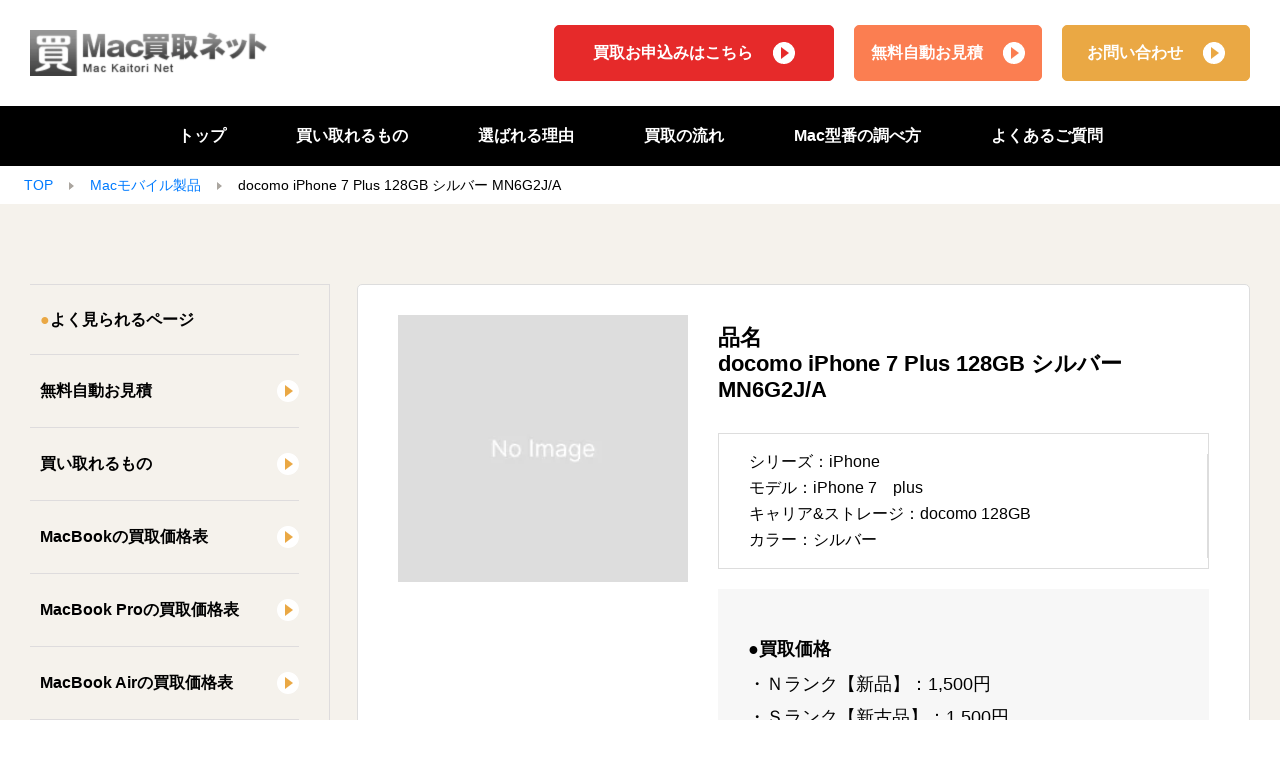

--- FILE ---
content_type: text/html; charset=UTF-8
request_url: https://www.mac-kaitori.net/catalog_m/2351882
body_size: 8500
content:
<!DOCTYPE html>
<html dir="ltr" lang="ja" prefix="og: https://ogp.me/ns#">

<head>
		<meta charset="UTF-8">
	<meta http-equiv="X-UA-Compatible" content="IE=edge">
	<meta name="viewport" content="width=device-width, initial-scale=1, shrink-to-fit=no">

			<meta name="description" content="【高価買取】docomo iPhone 7 Plus 128GB シルバー MN6G2J/Aの買取価格公開中！ Mac買取ネットではMacBook、MacBook Air、MacBook Pro、iMac、Macmini、MacProまで全て高く買い取ります。査定料・送料・手数料完全無料。">
	
	
	<script type="application/ld+json">{"@context":"https:\/\/schema.org","@type":"Organization","url":"https:\/\/www.mac-kaitori.net\/","logo":"https:\/\/www.mac-kaitori.net\/wp-content\/themes\/mac-kaitori.net\/src\/img\/logo.png","name":"Mac\u8cb7\u53d6\u30cd\u30c3\u30c8","description":"Mac\u8cb7\u53d6\u30cd\u30c3\u30c8\u306f\u9001\u6599\u7121\u6599\u3067\u3054\u5229\u7528\u3044\u305f\u3060\u3051\u308b\u5b85\u914d\u8cb7\u53d6\u30b5\u30fc\u30d3\u30b9\u3067\u3059\u3002\u5317\u6d77\u9053\u304b\u3089\u4e5d\u5dde\u307e\u3067\u5229\u7528\u53ef\u80fd\u3067\u3001\u304a\u54c1\u7269\u3092\u7bb1\u306b\u8a70\u3081\u3066\u3054\u81ea\u5b85\u304b\u3089\u9001\u308b\u3060\u3051\uff01\u58ca\u308c\u305fMac\u3084\u30ab\u30b9\u30bf\u30de\u30a4\u30ba\u54c1\u306a\u3069\u3001\u3069\u3093\u306aApple\u88fd\u54c1\u306b\u3082\u3057\u3063\u304b\u308a\u304a\u5024\u6bb5\u3092\u304a\u4ed8\u3051\u3057\u307e\u3059\uff01","email":"support@mac-kaitori.net","telephone":"+81-0120-222-776","address":[{"@type":"PostalAddress","postalCode":"542-0081","addressRegion":"\u5927\u962a\u5e9c","addressLocality":"\u5927\u962a\u5e02\u4e2d\u592e\u533a","streetAddress":"\u5357\u8239\u58342-5-17 GATO EAST 8F","addressCountry":"JP"},{"postalCode":"544-0003","addressRegion":"\u5927\u962a\u5e9c","addressLocality":"\u5927\u962a\u5e02\u751f\u91ce\u533a","streetAddress":"\u5c0f\u8def\u67714-7-10","addressCountry":"JP"}]}</script>
	<meta property="og:title" content="Mac買取ネット | docomo iPhone 7 Plus 128GB シルバー MN6G2J/A" />
<meta property="og:description" content="【高価買取】docomo iPhone 7 Plus 128GB シルバー MN6G2J/Aの買取価格公開中！ Mac買取ネットではMacBook、MacBook Air、MacBook Pro、iMac、Macmini、MacProまで全て高く買い取ります。査定料・送料・手数料完全無料。" />
<meta property="og:type" content="website" />
<meta property="og:url" content="https://www.mac-kaitori.net/" />
<meta property="og:image" content="https://www.mac-kaitori.net/wp-content/themes/mac-kaitori.net/src/img/ogp.jpg" />
<meta property=" og:site_name" content="Mac買取ネット" />
<meta property="og:locale" content="ja_JP" />
	<!-- Google Tag Manager -->
	<script>
		(function(w, d, s, l, i) {
			w[l] = w[l] || [];
			w[l].push({
				'gtm.start': new Date().getTime(),
				event: 'gtm.js'
			});
			var f = d.getElementsByTagName(s)[0],
				j = d.createElement(s),
				dl = l != 'dataLayer' ? '&l=' + l : '';
			j.async = true;
			j.src =
				'https://www.googletagmanager.com/gtm.js?id=' + i + dl;
			f.parentNode.insertBefore(j, f);
		})(window, document, 'script', 'dataLayer', 'GTM-KP6Z8L');
	</script>
	<!-- End Google Tag Manager -->

	<title>docomo iPhone 7 Plus 128GB シルバー MN6G2J/A - Mac買取ネット</title>

		<!-- All in One SEO 4.5.7.2 - aioseo.com -->
		<meta name="robots" content="max-image-preview:large" />
		<link rel="canonical" href="https://www.mac-kaitori.net/catalog_m/2351882" />
		<meta name="generator" content="All in One SEO (AIOSEO) 4.5.7.2" />
		<meta property="og:locale" content="ja_JP" />
		<meta property="og:site_name" content="Mac買取ネット - MacBook、iMacを高価買取します！Mac買取ネット" />
		<meta property="og:type" content="article" />
		<meta property="og:title" content="docomo iPhone 7 Plus 128GB シルバー MN6G2J/A - Mac買取ネット" />
		<meta property="og:url" content="https://www.mac-kaitori.net/catalog_m/2351882" />
		<meta property="article:published_time" content="2026-01-15T06:46:01+00:00" />
		<meta property="article:modified_time" content="2026-01-15T06:46:01+00:00" />
		<meta name="twitter:card" content="summary_large_image" />
		<meta name="twitter:title" content="docomo iPhone 7 Plus 128GB シルバー MN6G2J/A - Mac買取ネット" />
		<!-- All in One SEO -->

<link rel='stylesheet' id='wp-block-library-css' href='https://www.mac-kaitori.net/wp-includes/css/dist/block-library/style.min.css?ver=6.4.3' media='all' />
<style id='classic-theme-styles-inline-css'>
/*! This file is auto-generated */
.wp-block-button__link{color:#fff;background-color:#32373c;border-radius:9999px;box-shadow:none;text-decoration:none;padding:calc(.667em + 2px) calc(1.333em + 2px);font-size:1.125em}.wp-block-file__button{background:#32373c;color:#fff;text-decoration:none}
</style>
<style id='global-styles-inline-css'>
body{--wp--preset--color--black: #000000;--wp--preset--color--cyan-bluish-gray: #abb8c3;--wp--preset--color--white: #ffffff;--wp--preset--color--pale-pink: #f78da7;--wp--preset--color--vivid-red: #cf2e2e;--wp--preset--color--luminous-vivid-orange: #ff6900;--wp--preset--color--luminous-vivid-amber: #fcb900;--wp--preset--color--light-green-cyan: #7bdcb5;--wp--preset--color--vivid-green-cyan: #00d084;--wp--preset--color--pale-cyan-blue: #8ed1fc;--wp--preset--color--vivid-cyan-blue: #0693e3;--wp--preset--color--vivid-purple: #9b51e0;--wp--preset--gradient--vivid-cyan-blue-to-vivid-purple: linear-gradient(135deg,rgba(6,147,227,1) 0%,rgb(155,81,224) 100%);--wp--preset--gradient--light-green-cyan-to-vivid-green-cyan: linear-gradient(135deg,rgb(122,220,180) 0%,rgb(0,208,130) 100%);--wp--preset--gradient--luminous-vivid-amber-to-luminous-vivid-orange: linear-gradient(135deg,rgba(252,185,0,1) 0%,rgba(255,105,0,1) 100%);--wp--preset--gradient--luminous-vivid-orange-to-vivid-red: linear-gradient(135deg,rgba(255,105,0,1) 0%,rgb(207,46,46) 100%);--wp--preset--gradient--very-light-gray-to-cyan-bluish-gray: linear-gradient(135deg,rgb(238,238,238) 0%,rgb(169,184,195) 100%);--wp--preset--gradient--cool-to-warm-spectrum: linear-gradient(135deg,rgb(74,234,220) 0%,rgb(151,120,209) 20%,rgb(207,42,186) 40%,rgb(238,44,130) 60%,rgb(251,105,98) 80%,rgb(254,248,76) 100%);--wp--preset--gradient--blush-light-purple: linear-gradient(135deg,rgb(255,206,236) 0%,rgb(152,150,240) 100%);--wp--preset--gradient--blush-bordeaux: linear-gradient(135deg,rgb(254,205,165) 0%,rgb(254,45,45) 50%,rgb(107,0,62) 100%);--wp--preset--gradient--luminous-dusk: linear-gradient(135deg,rgb(255,203,112) 0%,rgb(199,81,192) 50%,rgb(65,88,208) 100%);--wp--preset--gradient--pale-ocean: linear-gradient(135deg,rgb(255,245,203) 0%,rgb(182,227,212) 50%,rgb(51,167,181) 100%);--wp--preset--gradient--electric-grass: linear-gradient(135deg,rgb(202,248,128) 0%,rgb(113,206,126) 100%);--wp--preset--gradient--midnight: linear-gradient(135deg,rgb(2,3,129) 0%,rgb(40,116,252) 100%);--wp--preset--font-size--small: 13px;--wp--preset--font-size--medium: 20px;--wp--preset--font-size--large: 36px;--wp--preset--font-size--x-large: 42px;--wp--preset--spacing--20: 0.44rem;--wp--preset--spacing--30: 0.67rem;--wp--preset--spacing--40: 1rem;--wp--preset--spacing--50: 1.5rem;--wp--preset--spacing--60: 2.25rem;--wp--preset--spacing--70: 3.38rem;--wp--preset--spacing--80: 5.06rem;--wp--preset--shadow--natural: 6px 6px 9px rgba(0, 0, 0, 0.2);--wp--preset--shadow--deep: 12px 12px 50px rgba(0, 0, 0, 0.4);--wp--preset--shadow--sharp: 6px 6px 0px rgba(0, 0, 0, 0.2);--wp--preset--shadow--outlined: 6px 6px 0px -3px rgba(255, 255, 255, 1), 6px 6px rgba(0, 0, 0, 1);--wp--preset--shadow--crisp: 6px 6px 0px rgba(0, 0, 0, 1);}:where(.is-layout-flex){gap: 0.5em;}:where(.is-layout-grid){gap: 0.5em;}body .is-layout-flow > .alignleft{float: left;margin-inline-start: 0;margin-inline-end: 2em;}body .is-layout-flow > .alignright{float: right;margin-inline-start: 2em;margin-inline-end: 0;}body .is-layout-flow > .aligncenter{margin-left: auto !important;margin-right: auto !important;}body .is-layout-constrained > .alignleft{float: left;margin-inline-start: 0;margin-inline-end: 2em;}body .is-layout-constrained > .alignright{float: right;margin-inline-start: 2em;margin-inline-end: 0;}body .is-layout-constrained > .aligncenter{margin-left: auto !important;margin-right: auto !important;}body .is-layout-constrained > :where(:not(.alignleft):not(.alignright):not(.alignfull)){max-width: var(--wp--style--global--content-size);margin-left: auto !important;margin-right: auto !important;}body .is-layout-constrained > .alignwide{max-width: var(--wp--style--global--wide-size);}body .is-layout-flex{display: flex;}body .is-layout-flex{flex-wrap: wrap;align-items: center;}body .is-layout-flex > *{margin: 0;}body .is-layout-grid{display: grid;}body .is-layout-grid > *{margin: 0;}:where(.wp-block-columns.is-layout-flex){gap: 2em;}:where(.wp-block-columns.is-layout-grid){gap: 2em;}:where(.wp-block-post-template.is-layout-flex){gap: 1.25em;}:where(.wp-block-post-template.is-layout-grid){gap: 1.25em;}.has-black-color{color: var(--wp--preset--color--black) !important;}.has-cyan-bluish-gray-color{color: var(--wp--preset--color--cyan-bluish-gray) !important;}.has-white-color{color: var(--wp--preset--color--white) !important;}.has-pale-pink-color{color: var(--wp--preset--color--pale-pink) !important;}.has-vivid-red-color{color: var(--wp--preset--color--vivid-red) !important;}.has-luminous-vivid-orange-color{color: var(--wp--preset--color--luminous-vivid-orange) !important;}.has-luminous-vivid-amber-color{color: var(--wp--preset--color--luminous-vivid-amber) !important;}.has-light-green-cyan-color{color: var(--wp--preset--color--light-green-cyan) !important;}.has-vivid-green-cyan-color{color: var(--wp--preset--color--vivid-green-cyan) !important;}.has-pale-cyan-blue-color{color: var(--wp--preset--color--pale-cyan-blue) !important;}.has-vivid-cyan-blue-color{color: var(--wp--preset--color--vivid-cyan-blue) !important;}.has-vivid-purple-color{color: var(--wp--preset--color--vivid-purple) !important;}.has-black-background-color{background-color: var(--wp--preset--color--black) !important;}.has-cyan-bluish-gray-background-color{background-color: var(--wp--preset--color--cyan-bluish-gray) !important;}.has-white-background-color{background-color: var(--wp--preset--color--white) !important;}.has-pale-pink-background-color{background-color: var(--wp--preset--color--pale-pink) !important;}.has-vivid-red-background-color{background-color: var(--wp--preset--color--vivid-red) !important;}.has-luminous-vivid-orange-background-color{background-color: var(--wp--preset--color--luminous-vivid-orange) !important;}.has-luminous-vivid-amber-background-color{background-color: var(--wp--preset--color--luminous-vivid-amber) !important;}.has-light-green-cyan-background-color{background-color: var(--wp--preset--color--light-green-cyan) !important;}.has-vivid-green-cyan-background-color{background-color: var(--wp--preset--color--vivid-green-cyan) !important;}.has-pale-cyan-blue-background-color{background-color: var(--wp--preset--color--pale-cyan-blue) !important;}.has-vivid-cyan-blue-background-color{background-color: var(--wp--preset--color--vivid-cyan-blue) !important;}.has-vivid-purple-background-color{background-color: var(--wp--preset--color--vivid-purple) !important;}.has-black-border-color{border-color: var(--wp--preset--color--black) !important;}.has-cyan-bluish-gray-border-color{border-color: var(--wp--preset--color--cyan-bluish-gray) !important;}.has-white-border-color{border-color: var(--wp--preset--color--white) !important;}.has-pale-pink-border-color{border-color: var(--wp--preset--color--pale-pink) !important;}.has-vivid-red-border-color{border-color: var(--wp--preset--color--vivid-red) !important;}.has-luminous-vivid-orange-border-color{border-color: var(--wp--preset--color--luminous-vivid-orange) !important;}.has-luminous-vivid-amber-border-color{border-color: var(--wp--preset--color--luminous-vivid-amber) !important;}.has-light-green-cyan-border-color{border-color: var(--wp--preset--color--light-green-cyan) !important;}.has-vivid-green-cyan-border-color{border-color: var(--wp--preset--color--vivid-green-cyan) !important;}.has-pale-cyan-blue-border-color{border-color: var(--wp--preset--color--pale-cyan-blue) !important;}.has-vivid-cyan-blue-border-color{border-color: var(--wp--preset--color--vivid-cyan-blue) !important;}.has-vivid-purple-border-color{border-color: var(--wp--preset--color--vivid-purple) !important;}.has-vivid-cyan-blue-to-vivid-purple-gradient-background{background: var(--wp--preset--gradient--vivid-cyan-blue-to-vivid-purple) !important;}.has-light-green-cyan-to-vivid-green-cyan-gradient-background{background: var(--wp--preset--gradient--light-green-cyan-to-vivid-green-cyan) !important;}.has-luminous-vivid-amber-to-luminous-vivid-orange-gradient-background{background: var(--wp--preset--gradient--luminous-vivid-amber-to-luminous-vivid-orange) !important;}.has-luminous-vivid-orange-to-vivid-red-gradient-background{background: var(--wp--preset--gradient--luminous-vivid-orange-to-vivid-red) !important;}.has-very-light-gray-to-cyan-bluish-gray-gradient-background{background: var(--wp--preset--gradient--very-light-gray-to-cyan-bluish-gray) !important;}.has-cool-to-warm-spectrum-gradient-background{background: var(--wp--preset--gradient--cool-to-warm-spectrum) !important;}.has-blush-light-purple-gradient-background{background: var(--wp--preset--gradient--blush-light-purple) !important;}.has-blush-bordeaux-gradient-background{background: var(--wp--preset--gradient--blush-bordeaux) !important;}.has-luminous-dusk-gradient-background{background: var(--wp--preset--gradient--luminous-dusk) !important;}.has-pale-ocean-gradient-background{background: var(--wp--preset--gradient--pale-ocean) !important;}.has-electric-grass-gradient-background{background: var(--wp--preset--gradient--electric-grass) !important;}.has-midnight-gradient-background{background: var(--wp--preset--gradient--midnight) !important;}.has-small-font-size{font-size: var(--wp--preset--font-size--small) !important;}.has-medium-font-size{font-size: var(--wp--preset--font-size--medium) !important;}.has-large-font-size{font-size: var(--wp--preset--font-size--large) !important;}.has-x-large-font-size{font-size: var(--wp--preset--font-size--x-large) !important;}
.wp-block-navigation a:where(:not(.wp-element-button)){color: inherit;}
:where(.wp-block-post-template.is-layout-flex){gap: 1.25em;}:where(.wp-block-post-template.is-layout-grid){gap: 1.25em;}
:where(.wp-block-columns.is-layout-flex){gap: 2em;}:where(.wp-block-columns.is-layout-grid){gap: 2em;}
.wp-block-pullquote{font-size: 1.5em;line-height: 1.6;}
</style>
<link rel='stylesheet' id='fonts-css' href='https://fonts.googleapis.com/css?family=Josefin+Sans&#038;display=swap&#038;ver=0.0.1' media='all' />
<link rel='stylesheet' id='icon-css' href='https://fonts.googleapis.com/icon?family=Material+Icons&#038;ver=0.0.1' media='all' />
<link rel='stylesheet' id='core-css' href='https://www.mac-kaitori.net/wp-content/themes/mac-kaitori.net/src/css/style.css?ver=0.1.3' media='all' />
<link rel="icon" href="https://www.mac-kaitori.net/wp-content/uploads/2023/08/cropped-favicon_old-32x32.png" sizes="32x32" />
<link rel="icon" href="https://www.mac-kaitori.net/wp-content/uploads/2023/08/cropped-favicon_old-192x192.png" sizes="192x192" />
<link rel="apple-touch-icon" href="https://www.mac-kaitori.net/wp-content/uploads/2023/08/cropped-favicon_old-180x180.png" />
<meta name="msapplication-TileImage" content="https://www.mac-kaitori.net/wp-content/uploads/2023/08/cropped-favicon_old-270x270.png" />
</head>

<body class="catalog_m-template-default single single-catalog_m postid-993118">
	<!-- Google Tag Manager (noscript) -->
	<noscript><iframe src="https://www.googletagmanager.com/ns.html?id=GTM-KP6Z8L" height="0" width="0" style="display:none;visibility:hidden"></iframe></noscript>
	<!-- End Google Tag Manager (noscript) -->
	<header>
		<div class="header_top">
			<a href="https://www.mac-kaitori.net/?item_set=all">
				<img src="https://www.mac-kaitori.net/wp-content/themes/mac-kaitori.net/src/img/logo.png" alt="Mac買い取り専門店 手続き簡単全国宅配買取" width="584" height="92">
			</a>
			<div class="btn_group">
				<div class="btn_area">
					<a href="https://mypage.ecmk.jp/offer/?sid=mac-kaitori" class="btn" target="_blank" class="switchLink">買取お申込みはこちら<img src="https://www.mac-kaitori.net/wp-content/themes/mac-kaitori.net/src/img/angle.svg" alt=""></a>
				</div>
				<div class="btn_area">
					<a href="https://www.mac-kaitori.net/catalog?item_set=all" class="btn">無料自動お見積<img src="https://www.mac-kaitori.net/wp-content/themes/mac-kaitori.net/src/img/angle.svg" alt=""></a>
				</div>
				<div class="btn_area">
					<a href="https://www.mac-kaitori.net/contact" class="btn">お問い合わせ<img src="https://www.mac-kaitori.net/wp-content/themes/mac-kaitori.net/src/img/angle.svg" alt=""></a>
				</div>
			</div>
		</div>
		<nav class="main_menu">
			<ul>
	<li><a href="https://www.mac-kaitori.net/">トップ</a></li>
	<li><a href="https://www.mac-kaitori.net/buy">買い取れるもの</a></li>
	<li><a href="https://www.mac-kaitori.net/reason">選ばれる理由</a></li>
	<li><a href="https://www.mac-kaitori.net/flow">買取の流れ</a></li>
	<li><a href="https://www.mac-kaitori.net/find">Mac型番の調べ方</a></li>
	<li><a href="https://www.mac-kaitori.net/faq">よくあるご質問</a></li>
</ul>		</nav>




		<nav class="drawer">
			<input id="hamburger" class="hamburger" type="checkbox" />
			<label class="hamburger" for="hamburger">
				<i></i>
				<text>
					<close>close</close>
					<open>menu</open>
				</text>
			</label>
			<section class="drawer-list">
				<div class="drawer-link">
					<div class="btn_group">
	<div class="btn_area apply">
		<a href="https://mypage.ecmk.jp/offer/?sid=mac-kaitori" class="btn" target="_blank" class="switchLink">買取お申込みはこちら<img src="https://www.mac-kaitori.net/wp-content/themes/mac-kaitori.net/src/img/angle.svg" alt=""></a>
	</div>
	<div class="btn_area__flex">
		<div class="btn_area catalog">
			<a href="https://www.mac-kaitori.net/catalog" class="btn">無料自動お見積<img src="https://www.mac-kaitori.net/wp-content/themes/mac-kaitori.net/src/img/angle.svg" alt=""></a>
		</div>
		<div class="btn_area contact">
			<a href="https://www.mac-kaitori.net/contact" class="btn">お問い合わせ<img src="https://www.mac-kaitori.net/wp-content/themes/mac-kaitori.net/src/img/angle.svg" alt=""></a>
		</div>
	</div>
</div>
<h4>●よく見られるページ</h4>
<ul>
	<li><a href="https://www.mac-kaitori.net/catalog">無料自動お見積</a></li>
	<li><a href="https://www.mac-kaitori.net/buy">買い取れるもの</a></li>
	<li><a href="https://www.mac-kaitori.net/buy/macbook-price">MacBookの買取価格表</a></li>
	<li><a href="https://www.mac-kaitori.net/buy/macbook-pro-price">MacBook Proの買取価格表</a></li>
	<li><a href="https://www.mac-kaitori.net/buy/macbook-air-price">MacBook Airの買取価格表</a></li>
	<li><a href="https://www.mac-kaitori.net/buy/imac-price">iMacの買取価格表</a></li>
	<li><a href="https://www.mac-kaitori.net/buy/mac-pro-price">Mac Proの買取価格表</a></li>
	<li><a href="https://www.mac-kaitori.net/buy/mac-mini-price">Mac miniの買取価格表</a></li>
	<li><a href="https://www.mac-kaitori.net/buy/mac-studio-price">Mac Studioの買取価格表</a></li>
	<li><a href="https://www.mac-kaitori.net/buy/ipad-price">iPadの買取価格表</a></li>
	<li><a href="https://www.mac-kaitori.net/buy/ipad-air-price">iPad Airの買取価格表</a></li>
	<li><a href="https://www.mac-kaitori.net/buy/ipad-mini-price">iPad miniの買取価格表</a></li>
	<li><a href="https://www.mac-kaitori.net/buy/ipad-pro-price">iPad Proの買取価格表</a></li>
	<li><a href="https://www.mac-kaitori.net/model">モデル一覧</a></li>
	<li><a href="https://www.mac-kaitori.net/find">Mac型番の調べ方</a></li>
	<li><a href="https://www.mac-kaitori.net/rank">Macの状態ランクについて</a></li>
	<li><a href="https://www.mac-kaitori.net/packaging">Macの梱包方法について</a></li>
	<li><a href="https://www.mac-kaitori.net/junk">故障品の買取</a></li>
	<li><a href="https://www.mac-kaitori.net/bto">カスタマイズ品の買取</a></li>
	<li><a href="https://www.mac-kaitori.net/business">大口買取について</a></li>
	<li><a href="https://www.mac-kaitori.net/flow">買取の流れ</a></li>
	<li><a href="https://www.mac-kaitori.net/unlock-activation-lock">商品を送る前に確認すること</a></li>
	<li><a href="https://www.mac-kaitori.net/faq">よくあるご質問</a></li>
</ul>
<h4>●サービス関連ページ</h4>
<ul>
	<li><a href="https://www.mac-kaitori.net/reason">選ばれる理由</a></li>
	<li><a href="https://www.mac-kaitori.net/benefits">高価買取が可能な理由</a></li>
	<li><a href="https://www.mac-kaitori.net/buy">高く売るためのポイント</a></li>
	<li><a href="https://www.mac-kaitori.net/voice">お客様の声</a></li>
	<li><a href="https://www.mac-kaitori.net/info-list">お役立ち情報</a></li>
	<li><a href="https://www.mac-kaitori.net/staff">スタッフ情報</a></li>
	<li><a href="https://www.mac-kaitori.net/company">運営会社</a></li>
	<li><a href="https://www.mac-kaitori.net/law">特定商取引法に基づく表記</a></li>
	<li><a href="https://www.mac-kaitori.net/privacy-policy">プライバシーポリシー</a></li>
	<li><a href="https://www.mac-kaitori.net/identification">古物営業法に基づく本人確認</a></li>
	<li><a href="https://www.mac-kaitori.net/terms-of-use">利用規約</a></li>
	<li><a href="https://www.mac-kaitori.net/sitemap">サイトマップ</a></li>
</ul>
				</div>
			</section>
		</nav>
	</header>
	<div class="breadcrumb-list"><ul class="breadcrumb"><li><a href="https://www.mac-kaitori.net/">TOP</a></li><li><img src="https://www.mac-kaitori.net/wp-content/themes/mac-kaitori.net/src/img/angle_gray.svg" alt=""></li><li><a href="https://www.mac-kaitori.net/catalog_m">Macモバイル製品</a></li><li><img src="https://www.mac-kaitori.net/wp-content/themes/mac-kaitori.net/src/img/angle_gray.svg" alt=""></li><li>docomo iPhone 7 Plus 128GB シルバー MN6G2J/A</li></ul></div><script type="application/ld+json">{"@context":"https:\/\/schema.org","@type":"BreadcrumbList","itemListElement":[{"@type":"ListItem","position":1,"item":{"@id":"https:\/\/www.mac-kaitori.net","name":"TOP"}},{"@type":"ListItem","position":2,"item":{"@id":"https:\/\/www.mac-kaitori.net\/catalog_m","name":"Mac\u30e2\u30d0\u30a4\u30eb\u88fd\u54c1"}},{"@type":"ListItem","position":3,"item":{"@id":"https:\/\/www.mac-kaitori.net\/catalog_m\/2351882","name":"docomo iPhone 7 Plus 128GB \u30b7\u30eb\u30d0\u30fc MN6G2J\/A"}}]}</script><div class="wrap">
  <div class="container">
    <aside>
	<section class="side">
		<h4>よく見られるページ</h4>
		<ul>
			<li><a href="https://www.mac-kaitori.net/catalog?item_set=all">無料自動お見積<img src="https://www.mac-kaitori.net/wp-content/themes/mac-kaitori.net/src/img/angle_side.svg" alt=""></a></li>
			<li><a href="https://www.mac-kaitori.net/buy">買い取れるもの<img src="https://www.mac-kaitori.net/wp-content/themes/mac-kaitori.net/src/img/angle_side.svg" alt=""></a></li>
			<li><a href="https://www.mac-kaitori.net/buy/macbook-price">MacBookの買取価格表<img src="https://www.mac-kaitori.net/wp-content/themes/mac-kaitori.net/src/img/angle_side.svg" alt=""></a></li>
			<li><a href="https://www.mac-kaitori.net/buy/macbook-pro-price">MacBook Proの買取価格表<img src="https://www.mac-kaitori.net/wp-content/themes/mac-kaitori.net/src/img/angle_side.svg" alt=""></a></li>
			<li><a href="https://www.mac-kaitori.net/buy/macbook-air-price">MacBook Airの買取価格表<img src="https://www.mac-kaitori.net/wp-content/themes/mac-kaitori.net/src/img/angle_side.svg" alt=""></a></li>
			<li><a href="https://www.mac-kaitori.net/buy/imac-price">iMacの買取価格表<img src="https://www.mac-kaitori.net/wp-content/themes/mac-kaitori.net/src/img/angle_side.svg" alt=""></a></li>
			<li><a href="https://www.mac-kaitori.net/buy/mac-pro-price">Mac Proの買取価格表<img src="https://www.mac-kaitori.net/wp-content/themes/mac-kaitori.net/src/img/angle_side.svg" alt=""></a></li>
			<li><a href="https://www.mac-kaitori.net/buy/mac-mini-price">Mac miniの買取価格表<img src="https://www.mac-kaitori.net/wp-content/themes/mac-kaitori.net/src/img/angle_side.svg" alt=""></a></li>
			<li><a href="https://www.mac-kaitori.net/buy/mac-studio-price">Mac Studioの買取価格表<img src="https://www.mac-kaitori.net/wp-content/themes/mac-kaitori.net/src/img/angle_side.svg" alt=""></a></li>
			<li><a href="https://www.mac-kaitori.net/buy/ipad-price">iPadの買取価格表<img src="https://www.mac-kaitori.net/wp-content/themes/mac-kaitori.net/src/img/angle_side.svg" alt=""></a></li>
			<li><a href="https://www.mac-kaitori.net/buy/ipad-air-price">iPad Airの買取価格表<img src="https://www.mac-kaitori.net/wp-content/themes/mac-kaitori.net/src/img/angle_side.svg" alt=""></a></li>
			<li><a href="https://www.mac-kaitori.net/buy/ipad-mini-price">iPad miniの買取価格表<img src="https://www.mac-kaitori.net/wp-content/themes/mac-kaitori.net/src/img/angle_side.svg" alt=""></a></li>
			<li><a href="https://www.mac-kaitori.net/buy/ipad-pro-price">iPad Proの買取価格表<img src="https://www.mac-kaitori.net/wp-content/themes/mac-kaitori.net/src/img/angle_side.svg" alt=""></a></li>
			<li><a href="https://www.mac-kaitori.net/model">モデル一覧<img src="https://www.mac-kaitori.net/wp-content/themes/mac-kaitori.net/src/img/angle_side.svg" alt=""></a></li>
			<li><a href="https://www.mac-kaitori.net/find">Mac型番の調べ方<img src="https://www.mac-kaitori.net/wp-content/themes/mac-kaitori.net/src/img/angle_side.svg" alt=""></a></li>
			<li><a href="https://www.mac-kaitori.net/rank">Macの状態ランクについて<img src="https://www.mac-kaitori.net/wp-content/themes/mac-kaitori.net/src/img/angle_side.svg" alt=""></a></li>
			<li><a href="https://www.mac-kaitori.net/packaging">Macの梱包方法について<img src="https://www.mac-kaitori.net/wp-content/themes/mac-kaitori.net/src/img/angle_side.svg" alt=""></a></li>
			<li><a href="https://www.mac-kaitori.net/junk">故障品の買取<img src="https://www.mac-kaitori.net/wp-content/themes/mac-kaitori.net/src/img/angle_side.svg" alt=""></a></li>
			<li><a href="https://www.mac-kaitori.net/bto">カスタマイズ品の買取<img src="https://www.mac-kaitori.net/wp-content/themes/mac-kaitori.net/src/img/angle_side.svg" alt=""></a></li>
			<li><a href="https://www.mac-kaitori.net/business">大口買取について<img src="https://www.mac-kaitori.net/wp-content/themes/mac-kaitori.net/src/img/angle_side.svg" alt=""></a></li>
			<li><a href="https://www.mac-kaitori.net/flow">買取の流れ<img src="https://www.mac-kaitori.net/wp-content/themes/mac-kaitori.net/src/img/angle_side.svg" alt=""></a></li>
			<li><a href="https://www.mac-kaitori.net/unlock-activation-lock">商品を送る前に確認すること<img src="https://www.mac-kaitori.net/wp-content/themes/mac-kaitori.net/src/img/angle_side.svg" alt=""></a></li>
			<li><a href="https://www.mac-kaitori.net/faq">よくあるご質問<img src="https://www.mac-kaitori.net/wp-content/themes/mac-kaitori.net/src/img/angle_side.svg" alt=""></a></li>
		</ul>
	</section>
	<section class="side">
		<h4>サービス関連ページ</h4>
		<ul>
			<li><a href="https://www.mac-kaitori.net/reason">選ばれる理由<img src="https://www.mac-kaitori.net/wp-content/themes/mac-kaitori.net/src/img/angle_side.svg" alt=""></a></li>
			<li><a href="https://www.mac-kaitori.net/benefits">高価買取が可能な理由<img src="https://www.mac-kaitori.net/wp-content/themes/mac-kaitori.net/src/img/angle_side.svg" alt=""></a></li>
			<li><a href="https://www.mac-kaitori.net/buy#point">高く売るためのポイント<img src="https://www.mac-kaitori.net/wp-content/themes/mac-kaitori.net/src/img/angle_side.svg" alt=""></a></li>
			<li><a href="https://www.mac-kaitori.net/voice">お客様の声<img src="https://www.mac-kaitori.net/wp-content/themes/mac-kaitori.net/src/img/angle_side.svg" alt=""></a></li>
			<li><a href="https://www.mac-kaitori.net/info-list">お役立ち情報<img src="https://www.mac-kaitori.net/wp-content/themes/mac-kaitori.net/src/img/angle_side.svg" alt=""></a></li>
			<li><a href="https://www.mac-kaitori.net/staff">スタッフ情報<img src="https://www.mac-kaitori.net/wp-content/themes/mac-kaitori.net/src/img/angle_side.svg" alt=""></a></li>
		</ul>
	</section>
	<section class="side side-company">
		<h4>会社概要</h4>
		<dl>
			<dt>運営会社</dt>
			<dd>GEEKS株式会社</dd>
			<dt>本社所在地</dt>
			<dd>〒542-0081<br>大阪市中央区南船場2-5-17 GATO EAST 8F</dd>
			<dt>商品発送先</dt>
			<dd>〒544-0003<br>大阪府大阪市生野区小路東4-7-10</dd>
			<dt>Eメール</dt>
			<dd><a href="mailto:support@mac-kaitori.net">support@mac-kaitori.net</a></dd>
		</dl>
	</section>
</aside>
    <main>
      
              <section class="section section-catalog detail">

          <section class="item">
            <div class="img_box">
                              <img src="https://www.mac-kaitori.net/wp-content/themes/mac-kaitori.net/src/img/common/no-image.png" alt="No Image">
                          </div>
            <div class="contents">
              <h1>品名<br>docomo iPhone 7 Plus 128GB シルバー MN6G2J/A</h1>
              <div class="detail_box">
                <ul>
                  <li>シリーズ：iPhone</li>
                                      <li>モデル：iPhone 7　plus</li>
                                                        <li>キャリア&ストレージ：docomo 128GB</li>
                  
                                      <li>カラー：シルバー</li>
                                  </ul>
              </div>
              <div class="rank_box">
                <h4>●買取価格</h4>
                <ul>
                  <li>・Ｎランク【新品】：1,500円</li>
                  <li>・Ｓランク【新古品】：1,500円</li>
                                      <li>・Ａランク【中古品-非常に良い】：1,500〜1,500円</li>
                                                        <li>・Ｂランク【中古品-良い】：1,500〜1,500円</li>
                                                        <li>・Ｃランク【中古品-可】：1,500〜1,500円</li>
                                                        <li>・Ｊランク【故障品】：0円</li>
                                  </ul>
              </div>
              <div class="btn_area">
                <a target="_blank" href="https://mypage.ecmk.jp/offer/?sid=mac-kaitori" class="btn" class="switchLink">買取申込<span>買取をご希望の方はコチラ</span></a>
              </div>
            </div>
          </section>
                <section class="section section-02">
          <p class="lead">買取の流れ</p>
          <h3>Macを送るだけの簡単宅配買取</h3>
          <div class="container">
            <div class="step-box">
              <div class="block">
                <span class="step">
                  <span>STEP</span>
                  <span>01</span>
                </span>
                <h4>Webでお申込み</h4>
                <figure>
                  <img src="https://www.mac-kaitori.net/wp-content/themes/mac-kaitori.net/src/img/step-01.jpg" alt="パソコンから申込みをしようとしている女性" width="650" height="300">
                  <figcaption>
                    Mac買取のお申し込みは、こちらの<a href="https://mypage.ecmk.jp/offer/?sid=mac-kaitori" target="_blank">お申込みフォーム</a>からお願い致します。
                    法人のお客様は、こちらの<a href="/business">専用フォーム</a>からお申込みください。
                  </figcaption>
                </figure>

              </div>
              <span class="angles"></span>
              <div class="block">
                <span class="step">
                  <span>STEP</span>
                  <span>02</span>
                </span>
                <h4>梱包して無料集荷</h4>
                <figure>
                  <img src="https://www.mac-kaitori.net/wp-content/themes/mac-kaitori.net/src/img/step-02.jpg" alt="ガムテープでダンボール梱包する様子" width="650" height="300">
                  <figcaption>
                    売りたい商品を梱包グッズに詰めて自宅で待つだけ！宅配業者がご自宅まで無料で集荷に伺います。
                    <p class="text">
                      <span><strong>●梱包グッズ無料プレゼント！</strong></span>
                    </p>
                  </figcaption>
                </figure>

              </div>
              <span class="angles"></span>
              <div class="block">
                <span class="step">
                  <span>STEP</span>
                  <span>03</span>
                </span>
                <h4>査定金額を即入金</h4>
                <figure>
                  <img src="https://www.mac-kaitori.net/wp-content/themes/mac-kaitori.net/src/img/step-03.jpg" alt="笑顔でスマホを眺める女性" width="650" height="300">
                  <figcaption>
                    商品到着後、査定を行い、金額をご連絡致します。ご了承頂ければ、24時間以内に入金致します。
                  </figcaption>
                </figure>
              </div>
            </div>
          </div>

        </section>
        </section>

    </main>
  </div>
</div>

<section class="section section-footer">
	<div class="container shadow">
		<p class="lead">Macのことなら、お気軽にご相談ください！</p>
		<h3>お問い合わせ</h3>
		<div class="contents">
			<div class="btn_area">
				<a href="https://www.mac-kaitori.net/contact" class="btn"><img src="https://www.mac-kaitori.net/wp-content/themes/mac-kaitori.net/src/img/mail_icon.svg" alt="">お問い合わせフォーム</a>
			</div>
		</div>
	</div>
</section>
<footer class="footer">
	<div class="container">
		<a href="https://www.mac-kaitori.net/" class="footer-logo">
			<img src="https://www.mac-kaitori.net/wp-content/themes/mac-kaitori.net/src/img/logo.png" alt="Mac買い取り専門店 手続き簡単全国宅配買取" width="584" height="92">
		</a>
		<div class="menu-box">
			<ul>
				<li><a href="https://www.mac-kaitori.net/buy">買い取れるもの</a></li>
				<li><a href="https://www.mac-kaitori.net/reason">選ばれる理由</a></li>
				<li><a href="https://www.mac-kaitori.net/flow">買取の流れ</a></li>
				<li><a href="https://www.mac-kaitori.net/faq">よくあるご質問</a></li>
				<li><a href="https://www.mac-kaitori.net/catalog?item_set=all">自動見積</a></li>
				<li><a href="https://www.mac-kaitori.net/find">Mac型番の調べ方</a></li>
				<li><a href="https://www.mac-kaitori.net/rank">Macの状態ランクについて</a></li>
				<li><a href="https://www.mac-kaitori.net/unlock-activation-lock">商品を送る前に確認すること</a></li>
			</ul>
			<ul>
				<li><a href="https://www.mac-kaitori.net/business">大口買取について</a></li>
				<li><a href="https://www.mac-kaitori.net/junk">故障品買い取ります</a></li>
				<li><a href="https://www.mac-kaitori.net/bto">カスタマイズ品買い取ります</a></li>
				<li><a href="https://www.mac-kaitori.net/benefits">高価買取が可能な理由</a></li>
				<li><a href="https://www.mac-kaitori.net/buy#point">高く売るためのポイント</a></li>
				<li><a href="https://www.mac-kaitori.net/packaging">Macの梱包方法について</a></li>
				<li><a href="https://www.mac-kaitori.net/voice">お客様の声</a></li>
				<li><a href="https://www.mac-kaitori.net/model">モデル一覧</a></li>
				<li><a href="https://www.mac-kaitori.net/staff">スタッフ情報</a></li>
			</ul>
			<ul>
				<li><a href="https://www.mac-kaitori.net/info-list">お役立ち情報</a></li>
				<li><a href="https://www.mac-kaitori.net/company">運営会社</a></li>
				<li><a href="https://www.mac-kaitori.net/law">特定商取引法に基づく表記</a></li>
				<li><a href="https://www.mac-kaitori.net/privacy-policy">プライバシーポリシー</a></li>
				<li><a href="https://www.mac-kaitori.net/identification">古物営業法に基づく本人確認</a></li>
				<li><a href="https://www.mac-kaitori.net/terms-of-use">利用規約</a></li>
				<li><a href="https://www.mac-kaitori.net/sitemap">サイトマップ</a></li>
				<li><a href="https://www.mac-kaitori.net/contact">お問い合わせ</a></li>
			</ul>
		</div>
	</div>
	<div class="container ecomake">
		<div class="ecomake-box">
			<h2>GEEKS株式会社の関連サービス</h2>
			<ul>
				<li><a href="https://figurekaitori.net/" target="_blank">フィギュア買取ネット</a></li>
				<li><a href="https://www.bookmania.jp/" target="_blank">ブックマニア</a></li>
				<li><a href="https://www.dvd-cd-kaitori.com/" target="_blank">メディア買取ネット</a></li>
				<li><a href="https://igakusyokaitori.net/" target="_blank">医学書買取センター</a></li>
				<li><a href="https://kaitori.ecmk.jp/" target="_blank">エコマケ買取＆回収</a></li>
				<li><a href="https://www.camera-kai-tori.net/" target="_blank">カメラデイズ</a></li>
				<li><a href="https://www.gakki-kai-tori.net/" target="_blank">楽器買取ネット</a></li>
				<li><a href="https://kobutsumania.com/" target="_blank">コブツマニア</a></li>
				<li><a href="https://ouchiseirishi.com/" target="_blank">おうち整理士</a></li>
			</ul>
		</div>
	</div>
	<div class="container ecomake company-information">
		<div class="ecomake-box">
			<h2>会社概要</h2>
			<dl>
				<dt>運営会社</dt>
				<dd>GEEKS株式会社</dd>
				<dt>本社所在地</dt>
				<dd>〒542-0081<br>大阪市中央区南船場2-5-17 GATO EAST 8F</dd>
				<dt>商品送付先</dt>
				<dd>〒544-0003<br>大阪府大阪市生野区小路東4-7-10</dd>
				<dt>Eメール</dt>
				<dd><a href="mailto:support@mac-kaitori.net">support@mac-kaitori.net</a></dd>
			</dl>
		</div>
	</div>

	<address><span>古物商許可証番号: 大阪府公安委員会 第621152103424号 GEEKS株式会社</span><span>Copyright ©2010-2026 Mac買取ネット All Rights Reserved.</span></address>
</footer>
<div class="topto out">
	<a href="https://mypage.ecmk.jp/offer/?sid=mac-kaitori" target="_blank">
		<img src="https://www.mac-kaitori.net/wp-content/themes/mac-kaitori.net/src/img/topto.svg" alt="">
	</a>
</div>
<div class="fix_bnr">
	<a href="https://mypage.ecmk.jp/offer/?sid=mac-kaitori" target="_blank">いますぐ<span>買取</span>お申込み</a>
</div>
<script src="https://ajax.googleapis.com/ajax/libs/jquery/3.2.1/jquery.min.js?ver=6.4.3" id="jquery-js"></script>
<script src="https://www.mac-kaitori.net/wp-content/themes/mac-kaitori.net/src/js/jquery.inview.min.js?ver=0.0.2" id="inview-js"></script>
<script id="app-js-extra">
/* <![CDATA[ */
var DATA = {"template":"https:\/\/www.mac-kaitori.net\/wp-content\/themes\/mac-kaitori.net\/","ajax":"https:\/\/www.mac-kaitori.net\/wp-admin\/admin-ajax.php"};
/* ]]> */
</script>
<script src="https://www.mac-kaitori.net/wp-content/themes/mac-kaitori.net/src/js/func.js?ver=0.0.5" id="app-js"></script>

<script src="https://www.mac-kaitori.net/wp-content/themes/mac-kaitori.net/src/js/item.js"></script>
<script src="https://www.mac-kaitori.net/wp-content/themes/mac-kaitori.net/src/js/switchLink.js"></script>

</body>

</html>


--- FILE ---
content_type: text/css
request_url: https://www.mac-kaitori.net/wp-content/themes/mac-kaitori.net/src/css/style.css?ver=0.1.3
body_size: 42511
content:
@charset "UTF-8";@import url(https://stackpath.bootstrapcdn.com/bootstrap/4.3.1/css/bootstrap.min.css);@import url(https://use.fontawesome.com/releases/v5.6.1/css/all.css);abbr,address,article,aside,audio,b,blockquote,body,canvas,caption,cite,code,dd,del,details,dfn,div,dl,dt,em,fieldset,figcaption,figure,footer,form,h1,h2,h3,h4,h5,h6,header,hgroup,html,i,iframe,img,ins,kbd,label,legend,li,mark,menu,nav,object,ol,p,pre,q,samp,section,small,span,strong,sub,summary,sup,table,tbody,td,tfoot,th,thead,time,tr,ul,var,video{font-size:100%;margin:0;padding:0;vertical-align:baseline;border:0;outline:0;background:0 0}body{line-height:1}article,aside,details,figcaption,figure,footer,header,hgroup,menu,nav,section{display:block}ul{list-style:none}blockquote,q{quotes:none}blockquote:after,blockquote:before,q:after,q:before{content:"";content:none}a{font-size:100%;margin:0;padding:0;vertical-align:baseline;background:0 0}ins{text-decoration:none;color:#000;background-color:#ff9}mark{font-weight:700;font-style:italic;color:#000;background-color:#ff9}del{text-decoration:line-through}abbr[title],dfn[title]{cursor:help;border-bottom:1px dotted}table{border-spacing:0;border-collapse:collapse}hr{display:block;height:1px;margin:1em 0;padding:0;border:0;border-top:1px solid #ccc}input,select{vertical-align:middle}.btn_area{display:flex;justify-content:center;position:relative;margin-top:25px;margin-bottom:60px;overflow:hidden}.btn_area .btn{display:flex;justify-content:center;align-items:center;position:relative;width:100%;height:60px;overflow:hidden;border:1px solid #0a3694;border-radius:0;background:#0a3694;color:#fff;font-weight:700;font-size:16px;outline:0;transition:.3s}.btn_area .btn:hover{background:#fff;color:#0a3694}.btn_area .btn.square{justify-content:center;width:320px;max-width:320px;height:50px;margin:0 auto;border:1px solid #000;border-radius:0;background:#fff;color:#000}.btn_area .btn.square::after{position:absolute;right:1em}.btn_area .btn_orange{background-color:#fb7e51}.btn_area .btn_black{background-color:#000}.more-btn{display:flex;flex-wrap:wrap;justify-content:center;align-content:center;align-items:center;margin:0 auto;border:1px solid #000;border-radius:0}@media (max-width:440px){.more-btn{width:90%}}.more-btn .more{display:block;position:relative;overflow:hidden;border-radius:0;font-size:16px;line-height:2.2;text-align:center;transition:.3s}.more-btn .more:hover{color:#fff!important;font-style:italic;cursor:pointer}.more-btn .more:hover a{color:#fff}.more-btn .more:hover::after{left:-10%;width:120%}.more-btn .more::after{position:absolute;bottom:0;left:50%;left:-10%;z-index:-1;transform:skewX(15deg);width:0;height:3px;height:120%;background:#000;content:"";transition:.3s}.btn-n{display:block;position:relative;width:100%;max-width:320px;margin:20px auto;padding:15px;border:solid 2px #0a3694;border-radius:5px;background-color:#0a3694;color:#fff;font-weight:700;font-size:16px;line-height:1;text-align:center}.btn-n span{display:block;position:absolute;top:13px;right:10px;line-height:1}.btn-n:hover{background-color:#eee;color:#0a3694}.btn-n::after{position:absolute;right:10px}a.bg_pink:hover{opacity:.6;background-color:#f183c8}a.bg_green:hover{opacity:.6;background-color:#00ad00}.mail::before{padding-left:.8em;font-weight:900;font-size:1.5em;font-family:"Font Awesome 5 Free";content:"\f0e0"}.angle::after{position:absolute;top:50%;right:15px;transform:translateY(-50%);font-weight:900;font-family:"Font Awesome 5 Free";content:"\f105"}.required::after{padding-right:10px;padding-left:10px;border-radius:5px;background-color:#e62a2a;color:#fff;font-weight:900;font-size:14px;font-family:"Font Awesome 5 Free";content:"必須"}.tel::before{font-weight:900;font-size:1.5em;font-family:"Font Awesome 5 Free";content:"\f095"}.fax::before{font-weight:900;font-size:1.5em;font-family:"Font Awesome 5 Free";content:"\f1ac"}.pdf::before{font-weight:900;font-family:"Font Awesome 5 Free";content:"\f1c1"}.movie::before{font-weight:900;font-family:"Font Awesome 5 Free";content:"\f1c8"}.info-circle{position:relative}.info-circle::before{position:absolute;top:5px;left:0;font-weight:900;font-family:"Font Awesome 5 Free";content:"\f05a"}.btn:not([href]):not([tabindex]){color:#fff;cursor:pointer}a:not([href]):not([tabindex]){cursor:pointer}html{scroll-behavior:smooth}body{font-family:"Hiragino Kaku Gothic ProN","Hiragino Sans",Meiryo,sans-serif;margin:0;color:#000;font-size:14px}h2{font-weight:500;font-size:42px;text-align:center}h4{width:100%;padding-top:30px;font-weight:700;font-size:20px;text-align:center}h4 i{padding-right:15px;color:#2a4d88}.text{font-size:16px}img{max-width:100%;height:auto}.sub{font-weight:500;font-size:16px;text-align:center}ul{list-style-type:none;margin-bottom:0;padding-left:0}a{font-size:14px}a:hover{text-decoration:none}.table{margin-top:10px;text-align:center}.table th{background-color:#0a3694;color:#fff;font-weight:500}.table td{vertical-align:middle}.table td,.table th{border-color:#8094e3}.table .cell-1{background-color:#eaf2ff}.table .cell-2{background-color:#f7faff}.container{display:block;width:100%;max-width:1400px;margin:0 auto;padding:0}.contents{width:100%;margin:0 auto;padding:0}.contents-m{width:100%;max-width:1100px;margin:0 auto;padding-right:10px;padding-left:10px}@media screen and (max-width:991px){.contents-m{padding:0 10px}}.bdrs-5{border-radius:5px}.bdrs-10{border-radius:10px}.btn_area li{width:calc((100% - 30px)/ 3);height:60px;margin-right:15px;cursor:pointer}.btn_area li:nth-of-type(3n){margin-right:0}.btn_area li a{display:flex;justify-content:center;align-items:center;height:100%;border:2px solid #0a3694;color:#0a3694;font-weight:700;font-size:18px;line-height:1;text-align:center;pointer-events:none}@media (min-width:767px){.btn_area li a br{display:none}}.btn_area li a:hover{background-color:#0a3694;color:#fff}.btn_area li.active{position:relative}.btn_area li.active a{background-color:#0a3694;color:#fff}.btn_area li.active::before{position:absolute;bottom:-15px;left:calc(50% - 15px);width:0;height:0;border-width:15px 15px 0 15px;border-style:solid;border-color:#2a4d88 transparent transparent transparent;content:""}.card-1 .card{flex-wrap:wrap;justify-content:center;align-items:flex-start}.card-1 .card .card-inner{width:calc((100% - 40px)/ 2)}.card-1 .card .card-inner p{max-width:none;height:auto;background-color:#fff;color:#000;font-weight:400;font-size:14px;line-height:1.8;text-align:left;text-indent:1em}.card-2{display:flex;flex-wrap:wrap}.card-2 .card{width:calc((100% - 20px)/ 2);margin-right:20px}@media (max-width:768px){.card-2 .card{width:100%;margin-right:0}}.card-2 .card:nth-of-type(2n){margin-right:0}.card-inner p{width:100%;max-width:none;height:auto;background-color:#fff;color:#000;font-weight:400;font-size:14px;line-height:1.8;text-align:left;text-indent:1em}.card-inner hr{position:relative;width:60px;height:3px;margin-bottom:25px;border:none;background-color:#aaa}.card-inner hr::before{display:block;position:absolute;top:0;left:0;width:30px;height:3px;background-color:#0a3694;content:""}.bg_gray{background-color:#707070}.bg_pink{background-color:#f183c8}.bg_pink-p{background-image:url(../img/common/bg_pink-p.png);background-size:cover;background-repeat:no-repeat}.bg_green{background-color:#00ad00}.bg_green-p{background-image:url(../img/common/bg_green-p.png);background-size:cover;background-repeat:no-repeat}.bg_black{background-color:#000}.bg_black h2{color:#fff}.main-image h1{position:relative;margin-bottom:0}@media (max-width:440px){.main-image h1 img{height:96px;-o-object-fit:cover;object-fit:cover}}.main-image h1 p{display:flex;flex-direction:column;justify-content:center;align-items:center;position:absolute;top:50%;left:50%;transform:translate(-50%,-50%);color:#fff;font-size:30px;font-family:"游明朝"}@media (max-width:440px){.main-image h1 p{width:100%;font-size:26px}}.pc{display:block}@media (max-width:768px){.pc{display:none}}.tb{display:none}@media (max-width:768px){.tb{display:block;width:100%}}@media (max-width:1200px){form#searchform{max-width:250px;margin-right:20px}}.breadcrumb-list{padding-top:166px;background-color:#fff}@media screen and (max-width:991px){.breadcrumb-list{padding-top:80px}}.breadcrumb-list .breadcrumb{justify-content:flex-start;max-width:1400px;margin-right:auto;margin-bottom:0;margin-left:auto;background-color:#fff}@media screen and (max-width:991px){.breadcrumb-list .breadcrumb{border-top:1px solid #858585;border-bottom:1px solid #858585}}.breadcrumb-list .breadcrumb a,.breadcrumb-list .breadcrumb li{color:#000;font-weight:400;font-size:14px;font-family:biz-udpgothic,sans-serif}.breadcrumb-list .breadcrumb li{padding-right:8px;padding-left:8px}@media screen and (max-width:991px){.breadcrumb-list .breadcrumb li{font-size:2.1818181818vw}}@media screen and (max-width:768px){.breadcrumb-list .breadcrumb li{line-height:1.4;font-size:2.5454545455vw}}@media screen and (max-width:550px){.breadcrumb-list .breadcrumb li{font-size:2.9090909091vw}}.breadcrumb-list .breadcrumb li a{padding:0;color:#007bff}@media screen and (max-width:991px){.breadcrumb-list .breadcrumb li a{font-size:2.1818181818vw}}@media screen and (max-width:768px){.breadcrumb-list .breadcrumb li a{line-height:1.4;font-size:2.5454545455vw}}@media screen and (max-width:550px){.breadcrumb-list .breadcrumb li a{font-size:2.9090909091vw}}.sp{display:none}@media screen and (max-width:550px){.sp{display:block}.sp .pc{display:none}}.section.section-title{padding-top:0}.section.section-title .container{padding-bottom:0;padding-left:0}@media screen and (max-width:1400px){.section.section-title .container{padding-left:0}}@media screen and (max-width:991px){.section.section-title .container{padding-left:0}}@media screen and (max-width:768px){.section.section-title .container{padding-left:0}}@media screen and (max-width:550px){.section.section-title .container{padding-left:0}}@media screen and (max-width:440px){.section.section-title .container{padding-left:0}}.section.section-title h3{display:flex;align-items:center;height:80px;margin-bottom:40px;padding-left:35px;border-left:4px solid #6d6f6f;font-weight:700;font-size:46px;text-align:left}@media screen and (max-width:1400px){.section.section-title h3{font-size:3.2857142857vw}}@media screen and (max-width:768px){.section.section-title h3{font-size:4.9479166667vw;margin-bottom:2.6041666667vw;padding-left:2.6041666667vw}}@media screen and (max-width:550px){.section.section-title h3{text-align:left;font-size:6.9090909091vw;padding-left:3.6363636364vw;margin-bottom:3.6363636364vw}}.section.section-title h3 br{display:none}@media screen and (max-width:550px){.section.section-title h3 br{display:block}}.section.section-title .lead{color:#000;font-weight:400;line-height:1.7;text-align:left}@media screen and (max-width:550px){.section.section-title .lead{font-size:2.9090909091vw}}.section.section-title .lead.semi{margin-bottom:15px;font-weight:700;font-size:24px}.text{margin-bottom:0;font-size:16px;line-height:1.7}@media screen and (max-width:1400px){.text{font-size:1.1428571429vw}}@media screen and (max-width:991px){.text{font-size:1.614530777vw}}@media screen and (max-width:768px){.text{font-size:2.0833333333vw}}@media screen and (max-width:550px){.text{font-size:2.9090909091vw}}@media screen and (max-width:1400px){.text{font-size:1.2857142857vw}}@media screen and (max-width:991px){.text{font-size:2.0181634712vw}}@media screen and (max-width:768px){.text{font-size:2.6041666667vw}}@media screen and (max-width:550px){.text{font-size:3.6363636364vw}}.text b{color:#fb7e51;font-weight:700}.main_titleh3{padding-left:35px;border-left:4px solid #6d6f6f;font-weight:700;font-size:46px}@media screen and (max-width:768px){.main_titleh3{font-size:4.9479166667vw;margin-bottom:2.6041666667vw;padding-left:4.5572916667vw}}@media screen and (max-width:550px){.main_titleh3{font-size:6.9090909091vw;padding-left:6.3636363636vw;margin-bottom:3.6363636364vw}}.u_mC{margin-right:auto!important;margin-left:auto!important}.u_mt0{margin-top:0!important}.u_mr0{margin-right:0!important}.u_mb0{margin-bottom:0!important}.u_ml0{margin-left:0!important}.u_mt5{margin-top:5px!important}.u_mr5{margin-right:5px!important}.u_mb5{margin-bottom:5px!important}.u_ml5{margin-left:5px!important}.u_mt10{margin-top:10px!important}.u_mr10{margin-right:10px!important}.u_mb10{margin-bottom:10px!important}.u_ml10{margin-left:10px!important}.u_mt15{margin-top:15px!important}.u_mr15{margin-right:15px!important}.u_mb15{margin-bottom:15px!important}.u_ml15{margin-left:15px!important}.u_mt20{margin-top:20px!important}.u_mr20{margin-right:20px!important}.u_mb20{margin-bottom:20px!important}.u_ml20{margin-left:20px!important}.u_mt25{margin-top:25px!important}.u_mr25{margin-right:25px!important}.u_mb25{margin-bottom:25px!important}.u_ml25{margin-left:25px!important}.u_mt30{margin-top:30px!important}.u_mr30{margin-right:30px!important}.u_mb30{margin-bottom:30px!important}.u_ml30{margin-left:30px!important}.u_mt35{margin-top:35px!important}.u_mr35{margin-right:35px!important}.u_mb35{margin-bottom:35px!important}.u_ml35{margin-left:35px!important}.u_mt40{margin-top:40px!important}.u_mr40{margin-right:40px!important}.u_mb40{margin-bottom:40px!important}.u_ml40{margin-left:40px!important}.u_mt45{margin-top:45px!important}.u_mr45{margin-right:45px!important}.u_mb45{margin-bottom:45px!important}.u_ml45{margin-left:45px!important}.u_mt50{margin-top:50px!important}.u_mr50{margin-right:50px!important}.u_mb50{margin-bottom:50px!important}.u_ml50{margin-left:50px!important}.u_mt55{margin-top:55px!important}.u_mr55{margin-right:55px!important}.u_mb55{margin-bottom:55px!important}.u_ml55{margin-left:55px!important}.u_mt60{margin-top:60px!important}.u_mr60{margin-right:60px!important}.u_mb60{margin-bottom:60px!important}.u_ml60{margin-left:60px!important}.u_mt65{margin-top:65px!important}.u_mr65{margin-right:65px!important}.u_mb65{margin-bottom:65px!important}.u_ml65{margin-left:65px!important}.u_mt70{margin-top:70px!important}.u_mr70{margin-right:70px!important}.u_mb70{margin-bottom:70px!important}.u_ml70{margin-left:70px!important}.u_mt75{margin-top:75px!important}.u_mr75{margin-right:75px!important}.u_mb75{margin-bottom:75px!important}.u_ml75{margin-left:75px!important}.u_mt80{margin-top:80px!important}.u_mr80{margin-right:80px!important}.u_mb80{margin-bottom:80px!important}.u_ml80{margin-left:80px!important}.u_mt85{margin-top:85px!important}.u_mr85{margin-right:85px!important}.u_mb85{margin-bottom:85px!important}.u_ml85{margin-left:85px!important}.u_mt90{margin-top:90px!important}.u_mr90{margin-right:90px!important}.u_mb90{margin-bottom:90px!important}.u_ml90{margin-left:90px!important}.u_mt95{margin-top:95px!important}.u_mr95{margin-right:95px!important}.u_mb95{margin-bottom:95px!important}.u_ml95{margin-left:95px!important}.u_mt100{margin-top:100px!important}.u_mr100{margin-right:100px!important}.u_mb100{margin-bottom:100px!important}.u_ml100{margin-left:100px!important}@media screen and (max-width:991px){.u_smt0{margin-top:0!important}.u_smr0{margin-right:0!important}.u_smb0{margin-bottom:0!important}.u_sml0{margin-left:0!important}.u_smt5{margin-top:5px!important}.u_smr5{margin-right:5px!important}.u_smb5{margin-bottom:5px!important}.u_sml5{margin-left:5px!important}.u_smt10{margin-top:10px!important}.u_smr10{margin-right:10px!important}.u_smb10{margin-bottom:10px!important}.u_sml10{margin-left:10px!important}.u_smt15{margin-top:15px!important}.u_smr15{margin-right:15px!important}.u_smb15{margin-bottom:15px!important}.u_sml15{margin-left:15px!important}.u_smt20{margin-top:20px!important}.u_smr20{margin-right:20px!important}.u_smb20{margin-bottom:20px!important}.u_sml20{margin-left:20px!important}.u_smt25{margin-top:25px!important}.u_smr25{margin-right:25px!important}.u_smb25{margin-bottom:25px!important}.u_sml25{margin-left:25px!important}.u_smt30{margin-top:30px!important}.u_smr30{margin-right:30px!important}.u_smb30{margin-bottom:30px!important}.u_sml30{margin-left:30px!important}.u_smt35{margin-top:35px!important}.u_smr35{margin-right:35px!important}.u_smb35{margin-bottom:35px!important}.u_sml35{margin-left:35px!important}.u_smt40{margin-top:40px!important}.u_smr40{margin-right:40px!important}.u_smb40{margin-bottom:40px!important}.u_sml40{margin-left:40px!important}.u_smt45{margin-top:45px!important}.u_smr45{margin-right:45px!important}.u_smb45{margin-bottom:45px!important}.u_sml45{margin-left:45px!important}.u_smt50{margin-top:50px!important}.u_smr50{margin-right:50px!important}.u_smb50{margin-bottom:50px!important}.u_sml50{margin-left:50px!important}.u_smt55{margin-top:55px!important}.u_smr55{margin-right:55px!important}.u_smb55{margin-bottom:55px!important}.u_sml55{margin-left:55px!important}.u_smt60{margin-top:60px!important}.u_smr60{margin-right:60px!important}.u_smb60{margin-bottom:60px!important}.u_sml60{margin-left:60px!important}.u_smt65{margin-top:65px!important}.u_smr65{margin-right:65px!important}.u_smb65{margin-bottom:65px!important}.u_sml65{margin-left:65px!important}.u_smt70{margin-top:70px!important}.u_smr70{margin-right:70px!important}.u_smb70{margin-bottom:70px!important}.u_sml70{margin-left:70px!important}.u_smt75{margin-top:75px!important}.u_smr75{margin-right:75px!important}.u_smb75{margin-bottom:75px!important}.u_sml75{margin-left:75px!important}.u_smt80{margin-top:80px!important}.u_smr80{margin-right:80px!important}.u_smb80{margin-bottom:80px!important}.u_sml80{margin-left:80px!important}.u_smt85{margin-top:85px!important}.u_smr85{margin-right:85px!important}.u_smb85{margin-bottom:85px!important}.u_sml85{margin-left:85px!important}.u_smt90{margin-top:90px!important}.u_smr90{margin-right:90px!important}.u_smb90{margin-bottom:90px!important}.u_sml90{margin-left:90px!important}.u_smt95{margin-top:95px!important}.u_smr95{margin-right:95px!important}.u_smb95{margin-bottom:95px!important}.u_sml95{margin-left:95px!important}.u_smt100{margin-top:100px!important}.u_smr100{margin-right:100px!important}.u_smb100{margin-bottom:100px!important}.u_sml100{margin-left:100px!important}}.u_opHover{transition:all .6s cubic-bezier(.165,.84,.44,1)}.u_opHover:hover{opacity:.7}.u_pt0{padding-top:0!important}.u_pr0{padding-right:0!important}.u_pb0{padding-bottom:0!important}.u_pl0{padding-left:0!important}.u_pt5{padding-top:5px!important}.u_pr5{padding-right:5px!important}.u_pb5{padding-bottom:5px!important}.u_pl5{padding-left:5px!important}.u_pt10{padding-top:10px!important}.u_pr10{padding-right:10px!important}.u_pb10{padding-bottom:10px!important}.u_pl10{padding-left:10px!important}.u_pt15{padding-top:15px!important}.u_pr15{padding-right:15px!important}.u_pb15{padding-bottom:15px!important}.u_pl15{padding-left:15px!important}.u_pt20{padding-top:20px!important}.u_pr20{padding-right:20px!important}.u_pb20{padding-bottom:20px!important}.u_pl20{padding-left:20px!important}.u_pt25{padding-top:25px!important}.u_pr25{padding-right:25px!important}.u_pb25{padding-bottom:25px!important}.u_pl25{padding-left:25px!important}.u_pt30{padding-top:30px!important}.u_pr30{padding-right:30px!important}.u_pb30{padding-bottom:30px!important}.u_pl30{padding-left:30px!important}.u_pt35{padding-top:35px!important}.u_pr35{padding-right:35px!important}.u_pb35{padding-bottom:35px!important}.u_pl35{padding-left:35px!important}.u_pt40{padding-top:40px!important}.u_pr40{padding-right:40px!important}.u_pb40{padding-bottom:40px!important}.u_pl40{padding-left:40px!important}.u_pt45{padding-top:45px!important}.u_pr45{padding-right:45px!important}.u_pb45{padding-bottom:45px!important}.u_pl45{padding-left:45px!important}.u_pt50{padding-top:50px!important}.u_pr50{padding-right:50px!important}.u_pb50{padding-bottom:50px!important}.u_pl50{padding-left:50px!important}.u_pt55{padding-top:55px!important}.u_pr55{padding-right:55px!important}.u_pb55{padding-bottom:55px!important}.u_pl55{padding-left:55px!important}.u_pt60{padding-top:60px!important}.u_pr60{padding-right:60px!important}.u_pb60{padding-bottom:60px!important}.u_pl60{padding-left:60px!important}.u_pt65{padding-top:65px!important}.u_pr65{padding-right:65px!important}.u_pb65{padding-bottom:65px!important}.u_pl65{padding-left:65px!important}.u_pt70{padding-top:70px!important}.u_pr70{padding-right:70px!important}.u_pb70{padding-bottom:70px!important}.u_pl70{padding-left:70px!important}.u_pt75{padding-top:75px!important}.u_pr75{padding-right:75px!important}.u_pb75{padding-bottom:75px!important}.u_pl75{padding-left:75px!important}.u_pt80{padding-top:80px!important}.u_pr80{padding-right:80px!important}.u_pb80{padding-bottom:80px!important}.u_pl80{padding-left:80px!important}.u_pt85{padding-top:85px!important}.u_pr85{padding-right:85px!important}.u_pb85{padding-bottom:85px!important}.u_pl85{padding-left:85px!important}.u_pt90{padding-top:90px!important}.u_pr90{padding-right:90px!important}.u_pb90{padding-bottom:90px!important}.u_pl90{padding-left:90px!important}.u_pt95{padding-top:95px!important}.u_pr95{padding-right:95px!important}.u_pb95{padding-bottom:95px!important}.u_pl95{padding-left:95px!important}.u_pt100{padding-top:100px!important}.u_pr100{padding-right:100px!important}.u_pb100{padding-bottom:100px!important}.u_pl100{padding-left:100px!important}@media screen and (max-width:991px){.spt0{padding-top:0!important}.spr0{padding-right:0!important}.spb0{padding-bottom:0!important}.spl0{padding-left:0!important}.spt5{padding-top:5px!important}.spr5{padding-right:5px!important}.spb5{padding-bottom:5px!important}.spl5{padding-left:5px!important}.spt10{padding-top:10px!important}.spr10{padding-right:10px!important}.spb10{padding-bottom:10px!important}.spl10{padding-left:10px!important}.spt15{padding-top:15px!important}.spr15{padding-right:15px!important}.spb15{padding-bottom:15px!important}.spl15{padding-left:15px!important}.spt20{padding-top:20px!important}.spr20{padding-right:20px!important}.spb20{padding-bottom:20px!important}.spl20{padding-left:20px!important}.spt25{padding-top:25px!important}.spr25{padding-right:25px!important}.spb25{padding-bottom:25px!important}.spl25{padding-left:25px!important}.spt30{padding-top:30px!important}.spr30{padding-right:30px!important}.spb30{padding-bottom:30px!important}.spl30{padding-left:30px!important}.spt35{padding-top:35px!important}.spr35{padding-right:35px!important}.spb35{padding-bottom:35px!important}.spl35{padding-left:35px!important}.spt40{padding-top:40px!important}.spr40{padding-right:40px!important}.spb40{padding-bottom:40px!important}.spl40{padding-left:40px!important}.spt45{padding-top:45px!important}.spr45{padding-right:45px!important}.spb45{padding-bottom:45px!important}.spl45{padding-left:45px!important}.spt50{padding-top:50px!important}.spr50{padding-right:50px!important}.spb50{padding-bottom:50px!important}.spl50{padding-left:50px!important}.spt55{padding-top:55px!important}.spr55{padding-right:55px!important}.spb55{padding-bottom:55px!important}.spl55{padding-left:55px!important}.spt60{padding-top:60px!important}.spr60{padding-right:60px!important}.spb60{padding-bottom:60px!important}.spl60{padding-left:60px!important}.spt65{padding-top:65px!important}.spr65{padding-right:65px!important}.spb65{padding-bottom:65px!important}.spl65{padding-left:65px!important}.spt70{padding-top:70px!important}.spr70{padding-right:70px!important}.spb70{padding-bottom:70px!important}.spl70{padding-left:70px!important}.spt75{padding-top:75px!important}.spr75{padding-right:75px!important}.spb75{padding-bottom:75px!important}.spl75{padding-left:75px!important}.spt80{padding-top:80px!important}.spr80{padding-right:80px!important}.spb80{padding-bottom:80px!important}.spl80{padding-left:80px!important}.spt85{padding-top:85px!important}.spr85{padding-right:85px!important}.spb85{padding-bottom:85px!important}.spl85{padding-left:85px!important}.spt90{padding-top:90px!important}.spr90{padding-right:90px!important}.spb90{padding-bottom:90px!important}.spl90{padding-left:90px!important}.spt95{padding-top:95px!important}.spr95{padding-right:95px!important}.spb95{padding-bottom:95px!important}.spl95{padding-left:95px!important}.spt100{padding-top:100px!important}.spr100{padding-right:100px!important}.spb100{padding-bottom:100px!important}.spl100{padding-left:100px!important}}.u_taL{text-align:left!important}.u_taC{text-align:center!important}.u_taR{text-align:right!important}.u_fwN{font-weight:400!important}.u_fwB{font-weight:700!important}.u_tdU{text-decoration:underline!important}.u_tt{display:block!important;overflow:hidden!important;text-overflow:ellipsis!important;white-space:nowrap!important;word-wrap:normal!important}.benefits .section-benefits{width:100%;padding-top:0;padding-left:0}@media screen and (max-width:991px){.benefits .section-benefits{padding-left:0}}.benefits .section-benefits h3{margin-bottom:80px;background-color:#f5f2ec;text-align:left}@media screen and (max-width:1400px){.benefits .section-benefits h3{font-size:2vw}}@media screen and (max-width:991px){.benefits .section-benefits h3{font-size:2.8254288597vw}}@media screen and (max-width:768px){.benefits .section-benefits h3{font-size:3.6458333333vw}}@media screen and (max-width:550px){.benefits .section-benefits h3{font-size:5.0909090909vw}}.benefits .section-benefits h3 p{font-size:16px;line-height:1.68}@media screen and (max-width:991px){.benefits .section-benefits h3{margin-bottom:4.0363269425vw}}@media screen and (max-width:768px){.benefits .section-benefits h3{margin-bottom:2.6041666667vw}}@media screen and (max-width:550px){.benefits .section-benefits h3{margin-bottom:3.6363636364vw;font-size:4vw}}.benefits .section-benefits h3 img{margin-bottom:70px}.benefits .section-benefits .container{flex-direction:column;align-items:flex-start;padding-right:0;padding-bottom:0;padding-left:0}.benefits .section-benefitsBox{padding-top:0;padding-bottom:0;padding-left:0;background-color:#f5f2ec}@media screen and (max-width:991px){.benefits .section-benefitsBox{padding-left:0}}.benefits .section-benefitsBox .container{flex-direction:column;align-items:flex-start;padding-right:0;padding-bottom:0;padding-left:0}.benefits .application::before{content:none}.benefits-box:nth-child(n+2){margin-top:50px}.benefits-box h4{display:flex;flex-wrap:wrap;align-items:stretch;padding-top:0;color:#fff}.benefits-box__ttlL{width:17.6%;padding:1.5625em 2.125em;border:1px solid #333;border-radius:5px 0 0 0;background:#333;font-size:16px}.benefits-box__ttlL span{margin-left:4px;font-size:30px}.benefits-box__ttlR{width:82.4%;padding:.83em 1.2em;border:1px solid #c1ad49;border-radius:0 5px 0 0;background:#c1ad49;font-size:30px;text-align:left}.benefits-box__inner{padding:2.5em;border:1px solid #fff;border-radius:0 0 5px 5px;background:#fff;font-size:16px}.benefits-box__block{margin-top:2.5em}.benefits-box__block:nth-child(n+2){margin-top:2.25em}.benefits-box__block.-flex{display:flex;flex-wrap:wrap;justify-content:space-between}.benefits-box__block.-flex figure{width:41.27%}.benefits-box__block.-flex .benefits-box__txt{width:55.31%}.benefits-box h5{padding-bottom:.5em;border-bottom:1px solid #c1ad49;font-weight:600;font-size:24px;line-height:1}.benefits-box h5 span{margin-right:4px;color:#c1ad49;font-size:30px;vertical-align:middle}.benefits-box__desc{margin-top:1.875em;line-height:1.6}@media screen and (max-width:991px){.benefits-box__ttlL{width:17.6%;padding:1.25em .75em}.benefits-box__ttlL span{font-size:24px}.benefits-box__ttlR{width:82.4%;padding:.83em .96em;font-size:24px}.benefits-box__inner{padding:2em}.benefits-box__inner>p{line-height:1.6}.benefits-box__block{margin-top:2.5em}.benefits-box__block:nth-child(n+2){margin-top:2.25em}.benefits-box h5{padding-bottom:.5em;font-size:20px}.benefits-box h5 span{font-size:24px}.benefits-box__desc{margin-top:1.5em}}@media screen and (max-width:768px){.benefits-box__ttlL{width:100%;padding:.5em .75em;border-radius:5px 5px 0 0}.benefits-box__ttlL span{font-size:20px}.benefits-box__ttlR{width:100%;padding:.75em .5em;border-radius:0;font-size:20px;text-align:center}.benefits-box__inner{padding:1.25em 1em 2em}.benefits-box__inner>p{line-height:1.6}.benefits-box__block{margin-top:2em}.benefits-box__block:nth-child(n+2){margin-top:1.8em}.benefits-box__block.-flex{display:flex;flex-wrap:wrap;justify-content:space-between}.benefits-box__block.-flex figure{width:100%;margin-bottom:1.8em;text-align:center}.benefits-box__block.-flex .benefits-box__txt{width:100%}}.bto .section-junk{width:100%;padding-top:0;padding-left:0}@media screen and (max-width:991px){.bto .section-junk{padding-left:0}}.bto .section-junk h3{margin-bottom:40px;background-color:#f5f2ec}@media screen and (max-width:1400px){.bto .section-junk h3{font-size:2vw}}@media screen and (max-width:991px){.bto .section-junk h3{font-size:2.8254288597vw}}@media screen and (max-width:768px){.bto .section-junk h3{font-size:3.6458333333vw}}@media screen and (max-width:550px){.bto .section-junk h3{font-size:5.0909090909vw}}@media screen and (max-width:991px){.bto .section-junk h3{margin-bottom:4.0363269425vw}}@media screen and (max-width:768px){.bto .section-junk h3{margin-bottom:2.6041666667vw}}@media screen and (max-width:550px){.bto .section-junk h3{margin-bottom:3.6363636364vw;font-size:4vw}}.bto .section-junk h3 img{margin-bottom:70px}@media screen and (max-width:1400px){.bto .section-junk h3 img{margin-bottom:5vw}}@media screen and (max-width:991px){.bto .section-junk h3 img{margin-bottom:7.0635721493vw}}@media screen and (max-width:768px){.bto .section-junk h3 img{margin-bottom:9.1145833333vw}}@media screen and (max-width:550px){.bto .section-junk h3 img{margin-bottom:12.7272727273vw}}@media screen and (max-width:440px){.bto .section-junk h3 img{margin-bottom:15.9090909091vw}}.bto .section-junk h3 .dots{display:inline-block;position:relative;width:30px}@media screen and (max-width:1400px){.bto .section-junk h3 .dots{width:2.1428571429vw}}@media screen and (max-width:991px){.bto .section-junk h3 .dots{width:3.0272452069vw}}@media screen and (max-width:768px){.bto .section-junk h3 .dots{width:3.90625vw}}@media screen and (max-width:550px){.bto .section-junk h3 .dots{width:4vw}}@media screen and (max-width:440px){.bto .section-junk h3 .dots{width:4.0909090909vw}}.bto .section-junk h3 .dots::before{display:block;position:absolute;top:-20px;left:46%;transform:translateX(-50%);width:10px;height:10px;border-radius:50%;background-color:#fb7e51;content:""}@media screen and (max-width:550px){.bto .section-junk h3 .dots::before{top:-3.6363636364vw;width:1.8181818182vw;height:1.8181818182vw}}.bto .section-junk .container{flex-direction:column;align-items:flex-start;padding-right:0;padding-bottom:0;padding-left:0}.bto .section-03{padding-top:0;padding-bottom:0;padding-left:0;background-color:#f5f2ec}@media screen and (max-width:991px){.bto .section-03{padding-left:0}}.bto .section-03 .container{flex-direction:column;align-items:flex-start;padding-right:0;padding-bottom:0;padding-left:0}@media screen and (max-width:550px){.bto .section-03 .container{padding-bottom:5.4545454545vw}}.bto .section-03 .bto-box{justify-content:center;align-items:center;width:100%;margin-bottom:80px;border:1px solid #fb7e51;background-color:#fff}@media screen and (max-width:550px){.bto .section-03 .bto-box{margin-bottom:7.2727272727vw}}.bto .section-03 .bto-box ul{flex-direction:column;align-items:flex-start;width:-moz-fit-content;width:fit-content;margin-top:40px;margin-right:auto;margin-bottom:20px;margin-left:auto}@media screen and (max-width:550px){.bto .section-03 .bto-box ul{align-items:center;padding-left:1.5em;margin-top:7.2727272727vw;margin-bottom:3.6363636364vw}}.bto .section-03 .bto-box ul li{display:flex;flex-wrap:wrap;align-items:center;margin-bottom:20px;font-size:24px;white-space:nowrap}@media screen and (max-width:1400px){.bto .section-03 .bto-box ul li{font-size:1.7142857143vw}}@media screen and (max-width:991px){.bto .section-03 .bto-box ul li{font-size:2.4217961655vw}}@media screen and (max-width:768px){.bto .section-03 .bto-box ul li{font-size:3.125vw}}@media screen and (max-width:550px){.bto .section-03 .bto-box ul li{font-size:4.3636363636vw}}@media screen and (max-width:550px){.bto .section-03 .bto-box ul li{position:relative;line-height:1.3;width:58.1818181818vw}}.bto .section-03 .bto-box ul li span{position:relative}.bto .section-03 .bto-box ul li span::before{position:absolute;bottom:-2px;left:0;width:100%;height:1px;background-color:#fb7e51;content:""}.bto .section-03 .bto-box ul li img{width:24px;margin-right:20px}@media screen and (max-width:550px){.bto .section-03 .bto-box ul li img{position:absolute;left:-2em}}.bto .section-03 h5{position:relative;width:100%;margin-bottom:40px;font-weight:700;font-size:36px;line-height:1.8;text-align:center}@media screen and (max-width:1400px){.bto .section-03 h5{font-size:2.5714285714vw}}@media screen and (max-width:991px){.bto .section-03 h5{font-size:3.6326942482vw}}@media screen and (max-width:768px){.bto .section-03 h5{font-size:4.6875vw}}@media screen and (max-width:550px){.bto .section-03 h5{font-size:6.5454545455vw}}@media screen and (max-width:768px){.bto .section-03 h5{font-size:4.4270833333vw}}@media screen and (max-width:768px) and (max-width:768px){.bto .section-03 h5{font-size:4.1666666667vw}}.bto .section-03 h5 span{padding-top:5px;padding-bottom:5px;background-color:#f1dc77}.bto .section-03 h5 small{position:absolute;right:50%;bottom:-20px;transform:translateX(50%);font-size:12px}@media screen and (max-width:1400px){.bto .section-03 h5 small{font-size:.8571428571vw}}@media screen and (max-width:991px){.bto .section-03 h5 small{font-size:1.2108980827vw}}@media screen and (max-width:768px){.bto .section-03 h5 small{font-size:1.5625vw}}@media screen and (max-width:550px){.bto .section-03 h5 small{font-size:2.1818181818vw}}.bto .section-03 .text{font-weight:400;font-size:18px;line-height:1.8;text-align:left}@media screen and (max-width:1400px){.bto .section-03 .text{font-size:1.2857142857vw}}@media screen and (max-width:991px){.bto .section-03 .text{font-size:1.8163471241vw}}@media screen and (max-width:768px){.bto .section-03 .text{font-size:2.34375vw}}@media screen and (max-width:550px){.bto .section-03 .text{font-size:3.2727272727vw}}@media screen and (max-width:768px){.bto .section-03 .text{font-size:2.0833333333vw}}@media screen and (max-width:1400px){.bto .section-03 .text{font-size:1.2857142857vw}}@media screen and (max-width:991px){.bto .section-03 .text{font-size:2.0181634712vw}}@media screen and (max-width:768px){.bto .section-03 .text{font-size:2.6041666667vw}}@media screen and (max-width:550px){.bto .section-03 .text{font-size:3.6363636364vw}.bto .section-03 .text br{display:none}}.bto .section-03 .btn_area{width:280px;margin-top:60px;margin-right:auto;margin-bottom:0;margin-left:auto}@media screen and (max-width:550px){.bto .section-03 .btn_area{width:100%}}.bto .section-03 .btn_area .btn{border:1px solid #fb7e51;border-radius:5px;background-color:#fb7e51;color:#fff;transition:.4s}.bto .section-03 .btn_area .btn:hover{background-color:#fff;color:#fb7e51}.bto .application::before{content:none}.business .section-business{width:100%;padding-top:0;padding-left:0}@media screen and (max-width:991px){.business .section-business{padding-left:0}}.business .section-business h3{margin-bottom:60px;background-color:#f5f2ec}@media screen and (max-width:1400px){.business .section-business h3{font-size:2vw}}@media screen and (max-width:991px){.business .section-business h3{font-size:2.8254288597vw}}@media screen and (max-width:768px){.business .section-business h3{font-size:3.6458333333vw}}@media screen and (max-width:550px){.business .section-business h3{font-size:5.0909090909vw}}@media screen and (max-width:991px){.business .section-business h3{margin-bottom:4.0363269425vw}}@media screen and (max-width:768px){.business .section-business h3{margin-bottom:2.6041666667vw}}@media screen and (max-width:550px){.business .section-business h3{margin-bottom:3.6363636364vw;font-size:4vw}}.business .section-business h3 img{margin-bottom:70px}.business .section-business h3 .dots{display:inline-block;position:relative;width:28px}@media screen and (max-width:550px){.business .section-business h3 .dots{width:4vw}}.business .section-business h3 .dots::before{display:block;position:absolute;top:-20px;left:50%;transform:translateX(-50%);width:10px;height:10px;border-radius:50%;background-color:#fb7e51;content:""}@media screen and (max-width:550px){.business .section-business h3 .dots::before{top:-2.7272727273vw;width:1.8181818182vw;height:1.8181818182vw}}.business .section-business .container{flex-direction:column;align-items:flex-start;padding-right:0;padding-bottom:0;padding-left:0}.business .section-03{padding-top:0;padding-bottom:0;padding-left:0;background-color:#f5f2ec}@media screen and (max-width:991px){.business .section-03{padding-left:0}}.business .section-03 .container{flex-direction:column;align-items:flex-start;padding-right:0;padding-bottom:0;padding-left:0}.business .section-03 .business-box h4{display:flex;justify-content:flex-start;align-items:center;width:100%;height:80px;margin-bottom:50px;padding-top:0;padding-left:1em;border-radius:5px;background-color:#fb7e51;color:#fff;font-size:30px}@media screen and (max-width:1400px){.business .section-03 .business-box h4{font-size:2.1428571429vw}}@media screen and (max-width:991px){.business .section-03 .business-box h4{font-size:3.0272452069vw}}@media screen and (max-width:768px){.business .section-03 .business-box h4{font-size:3.90625vw}}@media screen and (max-width:550px){.business .section-03 .business-box h4{margin-bottom:5.4545454545vw;height:14.5454545455vw;font-size:4.3636363636vw}}.business .section-03 .business-box h5{margin-bottom:50px;font-weight:700;font-size:24px}@media screen and (max-width:1400px){.business .section-03 .business-box h5{font-size:1.7142857143vw}}@media screen and (max-width:991px){.business .section-03 .business-box h5{font-size:2.4217961655vw}}@media screen and (max-width:768px){.business .section-03 .business-box h5{font-size:3.125vw}}@media screen and (max-width:550px){.business .section-03 .business-box h5{margin-bottom:5.4545454545vw;font-size:4.3636363636vw}}.business .section-03 .business-box figure{display:flex;margin-bottom:70px}@media screen and (max-width:768px){.business .section-03 .business-box figure{flex-direction:column}}.business .section-03 .business-box figure figcaption{padding-left:50px;font-size:16px;line-height:1.7;text-align:justify}@media screen and (max-width:1400px){.business .section-03 .business-box figure figcaption{font-size:1.1428571429vw}}@media screen and (max-width:991px){.business .section-03 .business-box figure figcaption{font-size:1.614530777vw}}@media screen and (max-width:768px){.business .section-03 .business-box figure figcaption{padding-left:0;padding-top:3.90625vw;font-size:2.0833333333vw}}@media screen and (max-width:550px){.business .section-03 .business-box figure figcaption{font-size:2.9090909091vw}}@media screen and (max-width:1400px){.business .section-03 .business-box figure figcaption{font-size:1.2857142857vw}}@media screen and (max-width:991px){.business .section-03 .business-box figure figcaption{font-size:2.0181634712vw}}@media screen and (max-width:768px){.business .section-03 .business-box figure figcaption{font-size:2.6041666667vw}}@media screen and (max-width:550px){.business .section-03 .business-box figure figcaption{font-size:3.6363636364vw}}.business .section-03 .business-box .text{margin-bottom:35px;font-size:16px;line-height:1.7}.business .section-03 .business-box .text.idt{padding-left:1.5em;text-indent:-1.5em}@media screen and (max-width:1400px){.business .section-03 .business-box .text{font-size:1.2857142857vw}}@media screen and (max-width:991px){.business .section-03 .business-box .text{font-size:2.0181634712vw}}@media screen and (max-width:768px){.business .section-03 .business-box .text{font-size:2.6041666667vw}}@media screen and (max-width:550px){.business .section-03 .business-box .text{font-size:3.6363636364vw}}.business .section-03 .business-box .code{margin-bottom:50px;padding-right:80px;padding-left:80px}@media screen and (max-width:1400px){.business .section-03 .business-box .code{padding-left:5.7142857143vw;padding-right:5.7142857143vw}}@media screen and (max-width:991px){.business .section-03 .business-box .code{padding-left:8.072653885vw;padding-right:8.072653885vw}}@media screen and (max-width:768px){.business .section-03 .business-box .code{padding-right:0;padding-left:0}}.business .section-03 .business-box .code span{display:flex;justify-content:center;align-items:center;height:60px;border:1px solid #e62a2a;border-radius:100px;background-color:#fff;color:#e62a2a;font-weight:700;font-size:20px}@media screen and (max-width:1400px){.business .section-03 .business-box .code span{font-size:1.4285714286vw}}@media screen and (max-width:991px){.business .section-03 .business-box .code span{font-size:2.0181634712vw}}@media screen and (max-width:768px){.business .section-03 .business-box .code span{font-size:2.6041666667vw}}@media screen and (max-width:550px){.business .section-03 .business-box .code span{flex-direction:column;font-size:4.3636363636vw;height:18.1818181818vw}.business .section-03 .business-box .code span b{padding-top:.9090909091vw;padding-bottom:.9090909091vw}}.business .section-03 .business-box dl{display:flex;margin-bottom:30px}@media screen and (max-width:768px){.business .section-03 .business-box dl{flex-direction:column}}.business .section-03 .business-box dl dt{display:flex;flex:1;justify-content:flex-start;align-items:center;width:100%;font-size:24px;white-space:nowrap}@media screen and (max-width:1400px){.business .section-03 .business-box dl dt{font-size:1.7142857143vw}}@media screen and (max-width:991px){.business .section-03 .business-box dl dt{font-size:2.4217961655vw}}@media screen and (max-width:768px){.business .section-03 .business-box dl dt{font-size:3.125vw}}@media screen and (max-width:550px){.business .section-03 .business-box dl dt{font-size:4.3636363636vw}}@media screen and (max-width:768px){.business .section-03 .business-box dl dt{justify-content:center;margin-bottom:3.90625vw}}.business .section-03 .business-box dl dt span{color:#e62a2a}.business .section-03 .business-box dl dd{flex:1;width:100%;padding-left:15px;text-align:right}@media screen and (max-width:768px){.business .section-03 .business-box dl dd{padding-left:0;text-align:center;margin-bottom:3.90625vw}}.business .section-03 .business-box .bonus h5{display:flex;justify-content:center;align-items:center;height:60px;margin-bottom:0;border:1px solid #ddd;background-color:#f1dc77;font-size:20px}@media screen and (max-width:1400px){.business .section-03 .business-box .bonus h5{font-size:1.4285714286vw}}@media screen and (max-width:991px){.business .section-03 .business-box .bonus h5{font-size:2.0181634712vw}}@media screen and (max-width:768px){.business .section-03 .business-box .bonus h5{font-size:2.6041666667vw}}@media screen and (max-width:550px){.business .section-03 .business-box .bonus h5{font-size:3.6363636364vw}}.business .section-03 .business-box .bonus .detail{display:flex}@media screen and (max-width:768px){.business .section-03 .business-box .bonus .detail{flex-direction:column}}.business .section-03 .business-box .bonus .detail .img-box{padding:35px;background-color:#fff}@media screen and (max-width:768px){.business .section-03 .business-box .bonus .detail .img-box{text-align:center}}.business .section-03 .business-box .bonus .detail ul{display:flex;flex-direction:column;align-items:flex-start;background-color:#fff}@media screen and (max-width:768px){.business .section-03 .business-box .bonus .detail ul{align-items:center}}.business .section-03 .business-box .bonus .detail ul li{margin-bottom:10px;font-size:16px;text-align:left}@media screen and (max-width:1400px){.business .section-03 .business-box .bonus .detail ul li{font-size:1.1428571429vw}}@media screen and (max-width:991px){.business .section-03 .business-box .bonus .detail ul li{font-size:1.614530777vw}}@media screen and (max-width:768px){.business .section-03 .business-box .bonus .detail ul li{font-size:2.0833333333vw}}@media screen and (max-width:550px){.business .section-03 .business-box .bonus .detail ul li{font-size:2.9090909091vw}}@media screen and (max-width:768px){.business .section-03 .business-box .bonus .detail ul li{font-size:3.125vw}}@media screen and (max-width:550px){.business .section-03 .business-box .bonus .detail ul li{font-size:4.3636363636vw}}.business .section-03 .business-box .bonus .detail ul li:last-child{padding-top:5px;font-weight:700}.business .section-03 .business-box .bonus .detail .result{flex:1;width:100%;background-color:#fff}@media screen and (max-width:768px){.business .section-03 .business-box .bonus .detail .result{padding-bottom:3.90625vw}}@media screen and (max-width:550px){.business .section-03 .business-box .bonus .detail .result{padding-bottom:9.0909090909vw}}.business .section-03 .business-box .bonus .detail .result span{display:flex;justify-content:center;align-items:center;width:240px;height:32px;margin-top:50px;margin-right:auto;margin-bottom:15px;margin-left:auto;border-radius:100px;background-color:#000;color:#fff;font-weight:700;font-size:16px}@media screen and (max-width:1400px){.business .section-03 .business-box .bonus .detail .result span{font-size:1.1428571429vw}}@media screen and (max-width:991px){.business .section-03 .business-box .bonus .detail .result span{font-size:1.614530777vw}}@media screen and (max-width:768px){.business .section-03 .business-box .bonus .detail .result span{font-size:2.0833333333vw}}@media screen and (max-width:550px){.business .section-03 .business-box .bonus .detail .result span{font-size:2.9090909091vw}}@media screen and (max-width:768px){.business .section-03 .business-box .bonus .detail .result span{margin-top:6.5104166667vw;margin-bottom:2.6041666667vw;width:39.0625vw;height:4.1666666667vw;font-size:2.6041666667vw}}@media screen and (max-width:550px){.business .section-03 .business-box .bonus .detail .result span{margin-top:7.2727272727vw;margin-bottom:3.6363636364vw;width:54.5454545455vw;height:5.8181818182vw;font-size:3.6363636364vw}}.business .section-03 .business-box .bonus .detail .result h6{color:#e62a2a;font-weight:700;font-size:40px;text-align:center}@media screen and (max-width:1400px){.business .section-03 .business-box .bonus .detail .result h6{font-size:2.8571428571vw}}@media screen and (max-width:991px){.business .section-03 .business-box .bonus .detail .result h6{font-size:4.0363269425vw}}@media screen and (max-width:768px){.business .section-03 .business-box .bonus .detail .result h6{font-size:5.2083333333vw}}@media screen and (max-width:550px){.business .section-03 .business-box .bonus .detail .result h6{font-size:7.2727272727vw}}@media screen and (max-width:768px){.business .section-03 .business-box .bonus .detail .result h6{font-size:8.3333333333vw}}.business .section-03 .business-box .inq{padding-top:80px}.business .section-03 .business-box .inq h5{text-align:center}.business .section-03 .btn_area{width:280px;margin-top:60px;margin-right:auto;margin-bottom:0;margin-left:auto}@media screen and (max-width:550px){.business .section-03 .btn_area{width:100%}}.business .section-03 .btn_area .btn{border:1px solid #fb7e51;border-radius:5px;background-color:#fb7e51;color:#fff;transition:.4s}.business .section-03 .btn_area .btn:hover{background-color:#fff;color:#fb7e51}.business .application::before{content:none}.section.section-buy_chart{padding-top:10px}.section.section-buy_chart .container{display:flex;flex-direction:column;padding-right:0;padding-left:0}@media screen and (max-width:991px){.section.section-buy_chart .container{padding-left:0;padding-bottom:7.0635721493vw}}.section.section-buy_chart .chart-header{display:flex}.section.section-buy_chart .chart-header dt{display:flex;justify-content:center;align-items:center;width:80px;height:65px;border-radius:10px 10px 0 0;color:#fff;font-size:24px}@media screen and (max-width:1400px){.section.section-buy_chart .chart-header dt{font-size:1.7142857143vw}}@media screen and (max-width:991px){.section.section-buy_chart .chart-header dt{font-size:2.4217961655vw}}@media screen and (max-width:768px){.section.section-buy_chart .chart-header dt{font-size:3.125vw}}@media screen and (max-width:550px){.section.section-buy_chart .chart-header dt{font-size:4.3636363636vw}}.section.section-buy_chart .chart-header dt:nth-of-type(2){width:calc((100% - 80px)/ 2);background-color:#ea4482}.section.section-buy_chart .chart-header dt:nth-of-type(3){width:calc((100% - 78px)/ 2);margin-left:2px;background-color:#2967b4}.section.section-buy_chart .chart-body{display:flex}.section.section-buy_chart .chart-body dt{display:flex;justify-content:center;align-items:center;width:80px;border-radius:10px 10px 0 0;background-color:#fff;color:#000;font-size:20px;writing-mode:vertical-rl}@media screen and (max-width:1400px){.section.section-buy_chart .chart-body dt{font-size:1.4285714286vw}}@media screen and (max-width:991px){.section.section-buy_chart .chart-body dt{font-size:2.0181634712vw}}@media screen and (max-width:768px){.section.section-buy_chart .chart-body dt{font-size:2.6041666667vw}}@media screen and (max-width:550px){.section.section-buy_chart .chart-body dt{font-size:3.6363636364vw}}.section.section-buy_chart .chart-body dd{display:flex;padding-top:20px;padding-bottom:10px;padding-left:35px}@media screen and (max-width:768px){.section.section-buy_chart .chart-body dd{padding-left:1.953125vw;padding-top:1.3020833333vw}}.section.section-buy_chart .chart-body dd:nth-of-type(1){width:calc((100% - 80px)/ 2);background-color:#fde9e9}.section.section-buy_chart .chart-body dd:nth-of-type(2){width:calc((100% - 78px)/ 2);margin-left:2px;background-color:#fff}.section.section-buy_chart .chart-body dd ul{display:flex;flex-direction:column;justify-content:flex-start;align-items:flex-start;margin-right:40px}@media screen and (max-width:768px){.section.section-buy_chart .chart-body dd ul{margin-right:10px}}.section.section-buy_chart .chart-body dd ul li{margin-bottom:10px;padding-left:.5em;font-weight:700;font-size:16px;line-height:1.5;text-indent:-.5em}@media screen and (max-width:1400px){.section.section-buy_chart .chart-body dd ul li{font-size:1.1428571429vw}}@media screen and (max-width:991px){.section.section-buy_chart .chart-body dd ul li{font-size:1.614530777vw}}@media screen and (max-width:768px){.section.section-buy_chart .chart-body dd ul li{font-size:2.0833333333vw}}@media screen and (max-width:550px){.section.section-buy_chart .chart-body dd ul li{font-size:2.9090909091vw}}.section.section-buy_chart .chart-body:nth-of-type(2){border-bottom:1px solid #6d6f6f}.section.section-buy_chart .chart-body:nth-of-type(2) dt{border:1px solid #6d6f6f;border-right:none;border-bottom:none;border-radius:10px 0 0 0}@media screen and (max-width:550px){.section.section-buy_chart .chart-body:nth-of-type(2) dd{flex-direction:column}}.section.section-buy_chart .chart-body:nth-of-type(2) dd:nth-of-type(1){border:4px solid #f7b4cd;border-bottom:none}.section.section-buy_chart .chart-body:nth-of-type(2) dd:nth-of-type(2){border-right:1px solid #6d6f6f}.section.section-buy_chart .chart-body:nth-of-type(3) dt{border:1px solid #6d6f6f;border-top:none;border-right:none;border-radius:0 0 0 10px}.section.section-buy_chart .chart-body:nth-of-type(3) dd:nth-of-type(1){border:4px solid #f7b4cd;border-top:none}.section.section-buy_chart .chart-body:nth-of-type(3) dd:nth-of-type(2){border-right:1px solid #6d6f6f;border-bottom:1px solid #6d6f6f;border-radius:0 0 10px 0}.section.section-buy_chart small{padding-top:15px;line-height:1.5}.section.section-buy{padding-top:10px;padding-bottom:0;padding-left:0;background-color:#f5f2ec}@media screen and (max-width:991px){.section.section-buy{padding-left:0}}.section.section-buy .container{flex-direction:column;align-items:flex-start;padding-right:0;padding-bottom:0;padding-left:0}.section.section-buy .buy-box h2{display:flex;justify-content:flex-start;align-items:center;width:100%;height:80px;margin-bottom:40px;padding-top:0;padding-left:1em;border-radius:5px;background-color:#fb7e51;color:#fff;font-size:30px}@media screen and (max-width:1400px){.section.section-buy .buy-box h2{font-size:2.1428571429vw}}@media screen and (max-width:991px){.section.section-buy .buy-box h2{font-size:3.0272452069vw}}@media screen and (max-width:768px){.section.section-buy .buy-box h2{font-size:3.90625vw}}@media screen and (max-width:550px){.section.section-buy .buy-box h2{font-size:5.4545454545vw}}@media screen and (max-width:1400px){.section.section-buy .buy-box h2{font-size:2.1428571429vw}}@media screen and (max-width:991px){.section.section-buy .buy-box h2{font-size:3.0272452069vw}}@media screen and (max-width:768px){.section.section-buy .buy-box h2{font-size:3.90625vw}}@media screen and (max-width:550px){.section.section-buy .buy-box h2{margin-bottom:9.0909090909vw;height:14.5454545455vw;font-size:4.3636363636vw}}.section.section-buy .buy-box>p{margin-bottom:30px;font-size:20px;font-weight:700}@media (max-width:575px){.section.section-buy .buy-box>p{font-size:16px}}.section.section-buy .buy-box h3{margin-bottom:40px;font-weight:700;font-size:24px}@media screen and (max-width:1400px){.section.section-buy .buy-box h3{font-size:1.7142857143vw}}@media screen and (max-width:991px){.section.section-buy .buy-box h3{font-size:2.4217961655vw}}@media screen and (max-width:768px){.section.section-buy .buy-box h3{font-size:3.125vw}}@media screen and (max-width:550px){.section.section-buy .buy-box h3{font-size:4.3636363636vw}}@media screen and (max-width:1400px){.section.section-buy .buy-box h3{margin-bottom:3.5714285714vw;font-size:1.7142857143vw}}@media screen and (max-width:991px){.section.section-buy .buy-box h3{margin-bottom:5.0454086781vw;font-size:2.4217961655vw}}@media screen and (max-width:768px){.section.section-buy .buy-box h3{margin-bottom:6.5104166667vw;font-size:3.125vw}}@media screen and (max-width:550px){.section.section-buy .buy-box h3{margin-bottom:9.0909090909vw;font-size:4.3636363636vw}}.section.section-buy .buy-box .point-box{margin-bottom:30px}.section.section-buy .buy-box figure{display:flex;padding:30px;border-radius:5px;background-color:#fff}@media screen and (max-width:1400px){.section.section-buy .buy-box figure{flex-direction:column}}@media screen and (max-width:1400px){.section.section-buy .buy-box figure{padding:2.1428571429vw}}@media screen and (max-width:991px){.section.section-buy .buy-box figure{padding:3.0272452069vw}}@media screen and (max-width:768px){.section.section-buy .buy-box figure{padding:3.90625vw}}@media screen and (max-width:550px){.section.section-buy .buy-box figure{padding:5.4545454545vw}}@media screen and (max-width:440px){.section.section-buy .buy-box figure{padding:6.8181818182vw}}.section.section-buy .buy-box figure .img-box{width:300px;-o-object-fit:cover;object-fit:cover}@media screen and (max-width:1400px){.section.section-buy .buy-box figure .img-box{width:100%;text-align:center;margin-bottom:2.1428571429vw}}.section.section-buy .buy-box figure figcaption{flex:1;padding-left:30px;line-height:1.7}@media screen and (max-width:1400px){.section.section-buy .buy-box figure figcaption{font-size:1.1428571429vw}}@media screen and (max-width:991px){.section.section-buy .buy-box figure figcaption{font-size:1.614530777vw}}@media screen and (max-width:768px){.section.section-buy .buy-box figure figcaption{padding-left:0;padding-top:3.90625vw;font-size:2.0833333333vw}}@media screen and (max-width:550px){.section.section-buy .buy-box figure figcaption{font-size:2.9090909091vw}}.section.section-buy .buy-box figure figcaption h3{display:flex;align-items:center;margin-bottom:15px;font-weight:700;font-size:28px}@media screen and (max-width:1400px){.section.section-buy .buy-box figure figcaption h3{font-size:2vw}}@media screen and (max-width:991px){.section.section-buy .buy-box figure figcaption h3{font-size:2.8254288597vw}}@media screen and (max-width:768px){.section.section-buy .buy-box figure figcaption h3{font-size:3.6458333333vw}}@media screen and (max-width:550px){.section.section-buy .buy-box figure figcaption h3{font-size:5.0909090909vw}}.section.section-buy .buy-box figure figcaption h3 span{display:flex;justify-content:center;align-items:center;width:55px;height:55px;margin-right:15px;border-radius:50%;background-color:#eaa844;color:#fff;font-size:22px}@media screen and (max-width:1400px){.section.section-buy .buy-box figure figcaption h3 span{font-size:1.5714285714vw}}@media screen and (max-width:991px){.section.section-buy .buy-box figure figcaption h3 span{font-size:2.2199798184vw}}@media screen and (max-width:768px){.section.section-buy .buy-box figure figcaption h3 span{font-size:2.8645833333vw}}@media screen and (max-width:550px){.section.section-buy .buy-box figure figcaption h3 span{font-size:4vw}}.section.section-buy .buy-box figure figcaption .title{display:flex;width:100%;margin-bottom:30px}@media screen and (max-width:550px){.section.section-buy .buy-box figure figcaption .title{flex-direction:column}}.section.section-buy .buy-box figure figcaption .title span{display:flex;justify-content:center;align-items:center;height:46px;padding-right:15px;padding-left:15px;font-weight:700;font-size:18px}@media screen and (max-width:1400px){.section.section-buy .buy-box figure figcaption .title span{font-size:1.7142857143vw}}@media screen and (max-width:991px){.section.section-buy .buy-box figure figcaption .title span{font-size:2.4217961655vw}}@media screen and (max-width:768px){.section.section-buy .buy-box figure figcaption .title span{font-size:3.125vw}}@media screen and (max-width:550px){.section.section-buy .buy-box figure figcaption .title span{font-size:4.3636363636vw}}@media screen and (max-width:550px){.section.section-buy .buy-box figure figcaption .title span{font-size:3.6363636364vw}}.section.section-buy .buy-box figure figcaption .title span:first-child{border-radius:100px 0 0 100px;background-color:#ea4482;color:#fff}@media screen and (max-width:768px){.section.section-buy .buy-box figure figcaption .title span:first-child{font-size:2.6041666667vw}}@media screen and (max-width:550px){.section.section-buy .buy-box figure figcaption .title span:first-child{border-radius:100px;font-size:3.6363636364vw;margin-bottom:5.4545454545vw}}.section.section-buy .buy-box figure figcaption .title span:last-child{flex:1;justify-content:flex-start;width:100%;padding-right:5px;border:1px solid #ea4482;border-radius:0 100px 100px 0;line-height:1.2}@media screen and (max-width:768px){.section.section-buy .buy-box figure figcaption .title span:last-child{font-size:2.6041666667vw}}@media screen and (max-width:550px){.section.section-buy .buy-box figure figcaption .title span:last-child{border:none;border-radius:0 0 100px 100px;font-size:4.3636363636vw}}.section.section-buy .buy-box .text{margin-bottom:0;font-size:16px;line-height:1.7}@media screen and (max-width:1400px){.section.section-buy .buy-box .text{font-size:1.1428571429vw}}@media screen and (max-width:991px){.section.section-buy .buy-box .text{font-size:1.614530777vw}}@media screen and (max-width:768px){.section.section-buy .buy-box .text{font-size:2.0833333333vw}}@media screen and (max-width:550px){.section.section-buy .buy-box .text{font-size:2.9090909091vw}}@media screen and (max-width:1400px){.section.section-buy .buy-box .text{font-size:1.2857142857vw}}@media screen and (max-width:991px){.section.section-buy .buy-box .text{font-size:2.0181634712vw}}@media screen and (max-width:768px){.section.section-buy .buy-box .text{font-size:2.6041666667vw}}@media screen and (max-width:550px){.section.section-buy .buy-box .text{font-size:3.6363636364vw}}.section.section-buy .buy-box .text b{color:#fb7e51;font-weight:700}.section.section-buy .buy-box .join-box{display:flex;padding:30px 40px;border:1px solid #fb7e51;border-radius:5px;background-color:#fff}@media screen and (max-width:768px){.section.section-buy .buy-box .join-box{flex-direction:column-reverse;padding-top:1.953125vw;padding-bottom:1.953125vw;padding-right:2.6041666667vw;padding-left:2.6041666667vw}}.section.section-buy .buy-box .join-box .box{flex:1}.section.section-buy .buy-box .join-box .box h6{margin-bottom:20px;padding-right:40px;color:#fb7e51;font-weight:700;font-size:28px;line-height:1.4}@media screen and (max-width:1400px){.section.section-buy .buy-box .join-box .box h6{font-size:2vw}}@media screen and (max-width:991px){.section.section-buy .buy-box .join-box .box h6{font-size:2.8254288597vw}}@media screen and (max-width:768px){.section.section-buy .buy-box .join-box .box h6{font-size:3.6458333333vw}}@media screen and (max-width:550px){.section.section-buy .buy-box .join-box .box h6{font-size:5.0909090909vw}}@media screen and (max-width:768px){.section.section-buy .buy-box .join-box .box h6{padding-right:0;text-align:center;margin-top:1.953125vw}.section.section-buy .buy-box .join-box .box h6 br{display:none}}.section.section-buy .buy-box .join-box .box a{display:flex;justify-content:center;align-items:center;width:223px;height:46px;border-radius:5px;background-color:#e62a2a;color:#fff;font-weight:700;font-size:16px}@media screen and (max-width:1400px){.section.section-buy .buy-box .join-box .box a{font-size:1.1428571429vw}}@media screen and (max-width:991px){.section.section-buy .buy-box .join-box .box a{font-size:1.614530777vw}}@media screen and (max-width:768px){.section.section-buy .buy-box .join-box .box a{font-size:2.0833333333vw}}@media screen and (max-width:550px){.section.section-buy .buy-box .join-box .box a{font-size:2.9090909091vw}}@media screen and (max-width:768px){.section.section-buy .buy-box .join-box .box a{margin-right:auto;margin-left:auto;font-size:3.125vw}}@media screen and (max-width:550px){.section.section-buy .buy-box .join-box .box a{font-size:3.6363636364vw}}.section.section-buy .buy-box .join-box .box ul{display:flex;flex-direction:column;align-items:flex-start}.section.section-buy .buy-box .join-box .box ul li{display:flex;justify-content:flex-start;align-items:center;width:100%;font-weight:700;font-size:18px;line-height:2.7}@media screen and (max-width:1400px){.section.section-buy .buy-box .join-box .box ul li{font-size:1.2857142857vw}}@media screen and (max-width:991px){.section.section-buy .buy-box .join-box .box ul li{font-size:1.8163471241vw}}@media screen and (max-width:768px){.section.section-buy .buy-box .join-box .box ul li{font-size:2.34375vw}}@media screen and (max-width:550px){.section.section-buy .buy-box .join-box .box ul li{font-size:3.2727272727vw}}.section.section-buy .buy-box .join-box .box ul li:not(:last-child){border-bottom:1px solid #ddd}.section.section-buy .buy-box .join-box .box ul li img{padding-right:10px;padding-left:10px}.section.section-buy .buy-box small{display:inline-block;margin-top:20px;margin-bottom:70px;line-height:1.5}.section.section-buy .buy-box dl{display:flex;margin-bottom:30px}@media screen and (max-width:768px){.section.section-buy .buy-box dl{flex-direction:column}}.section.section-buy .buy-box dl dt{display:flex;flex:1;justify-content:flex-start;align-items:center;width:100%;font-size:24px;white-space:nowrap}@media screen and (max-width:1400px){.section.section-buy .buy-box dl dt{font-size:1.7142857143vw}}@media screen and (max-width:991px){.section.section-buy .buy-box dl dt{font-size:2.4217961655vw}}@media screen and (max-width:768px){.section.section-buy .buy-box dl dt{font-size:3.125vw}}@media screen and (max-width:550px){.section.section-buy .buy-box dl dt{font-size:4.3636363636vw}}@media screen and (max-width:768px){.section.section-buy .buy-box dl dt{justify-content:center;margin-bottom:3.90625vw}}.section.section-buy .buy-box dl dt span{color:#e62a2a}.section.section-buy .buy-box dl dd{flex:1;width:100%;padding-left:15px}@media screen and (max-width:768px){.section.section-buy .buy-box dl dd{padding-left:0;text-align:center;margin-bottom:3.90625vw}}.section.section-buy .price-list ul{display:block}.section.section-buy .price-list ul li{margin-bottom:14px}.section.section-buy .price-list ul li a{color:#007bff;font-size:18px}@media screen and (max-width:991px){.section.section-buy .price-list ul li a{font-size:2.2199798184vw}}@media screen and (max-width:768px){.section.section-buy .price-list ul li a{font-size:2.6041666667vw}}@media screen and (max-width:550px){.section.section-buy .price-list ul li a{font-size:3.6363636364vw}}.section.section-buy .btn_area{width:280px;margin-top:60px;margin-right:auto;margin-bottom:0;margin-left:auto}@media screen and (max-width:550px){.section.section-buy .btn_area{width:100%}}.section.section-buy .btn_area .btn{border:1px solid #fb7e51;border-radius:5px;background-color:#fb7e51;color:#fff;transition:.4s}.section.section-buy .btn_area .btn:hover{background-color:#fff;color:#fb7e51}.buy .application{background-color:#f5f2ec}.buy .application::before{content:none}#point{margin-top:-166px;padding-top:166px}.product-price-page .section-estimate{margin-top:20px;position:static}.product-price-page .section-estimate .contents-box{position:static;transform:translateX(0);width:100%}.product-price-page .section-estimate .contents-box h2{margin-bottom:0;height:auto}.product-price-page .application.top_cover{padding-top:100px}.product-price-page .buy_product-price{margin-top:80px}@media (max-width:575px){.product-price-page .buy_product-price{margin-top:40px}}.product-price-page .buy_product-price>h2{display:flex;justify-content:flex-start;align-items:center;width:100%;height:80px;margin-bottom:40px;padding-top:0;padding-left:1em;border-radius:5px;background-color:#fb7e51;color:#fff;font-size:30px}@media screen and (max-width:1400px){.product-price-page .buy_product-price>h2{font-size:2.1428571429vw}}@media screen and (max-width:991px){.product-price-page .buy_product-price>h2{font-size:3.0272452069vw}}@media screen and (max-width:768px){.product-price-page .buy_product-price>h2{font-size:3.90625vw}}@media screen and (max-width:550px){.product-price-page .buy_product-price>h2{font-size:5.4545454545vw}}@media screen and (max-width:1400px){.product-price-page .buy_product-price>h2{font-size:2.1428571429vw}}@media screen and (max-width:991px){.product-price-page .buy_product-price>h2{font-size:3.0272452069vw}}@media screen and (max-width:768px){.product-price-page .buy_product-price>h2{font-size:3.90625vw}}@media screen and (max-width:550px){.product-price-page .buy_product-price>h2{margin-bottom:9.0909090909vw;height:14.5454545455vw;font-size:4.3636363636vw}}.product-price-page .buy_product-price__lists{display:block;background:#fff}.product-price-page .buy_product-price__lists li{border-bottom:1px solid #dedcdd}.product-price-page .buy_product-price__lists li:hover{background:#ededed}.product-price-page .buy_product-price__lists li a{padding:20px;display:flex;align-items:center}@media screen and (max-width:768px){.product-price-page .buy_product-price__lists li a{padding:15px}}@media screen and (max-width:550px){.product-price-page .buy_product-price__lists li a{padding-left:0}}.product-price-page .buy_product-price__lists li a img{width:40px;height:40px}.product-price-page .buy_product-price__lists li a .product-information{display:flex;justify-content:space-between;width:100%;font-weight:400}@media screen and (max-width:550px){.product-price-page .buy_product-price__lists li a .product-information{margin-left:20px;display:block}}.product-price-page .buy_product-price__lists li a .product-information>h2{text-align:left}.product-price-page .buy_product-price__lists li a .product-information .product-max-price,.product-price-page .buy_product-price__lists li a .product-information .product-name{padding:15px;font-size:1.2rem}@media screen and (max-width:550px){.product-price-page .buy_product-price__lists li a .product-information .product-max-price,.product-price-page .buy_product-price__lists li a .product-information .product-name{padding:10px 2px;font-size:1rem}}.product-price-page .buy_product-price__lists li a .product-information .product-name{width:70%;color:#108cff;word-break:break-word}@media screen and (max-width:550px){.product-price-page .buy_product-price__lists li a .product-information .product-name{width:100%}}.product-price-page .buy_product-price__lists li a .product-information .price-box{width:30%}@media screen and (max-width:550px){.product-price-page .buy_product-price__lists li a .product-information .price-box{width:100%}}.product-price-page .buy_product-price__lists li a .product-information .product-max-price{display:flex;text-align:center;align-items:center;color:#000}@media screen and (max-width:550px){.product-price-page .buy_product-price__lists li a .product-information .product-max-price{padding-top:0;width:100%;text-align:left}}.product-price-page .buy_product-price__lists li a .product-information .product-max-price span{display:flex;align-items:center;font-size:.8rem;color:#e62a2a}@media screen and (max-width:768px){.product-price-page .buy_product-price__lists li a .product-information .product-max-price span{display:block}}@media screen and (max-width:550px){.product-price-page .buy_product-price__lists li a .product-information .product-max-price span{display:flex}}.product-price-page .buy_product-price__lists li a .product-information .product-max-price span strong{display:block;margin-left:5px;margin-right:5px;font-size:1.5rem;font-weight:700}@media screen and (max-width:550px){.product-price-page .buy_product-price__lists li a .product-information .product-max-price span strong{margin-left:20px;display:inline-block}}.product-price-page .buy_product-price__lists li a .product-information .product-max-price.used span{font-size:.7rem}.product-price-page .buy_product-price__lists li a .product-information .product-max-price.used span strong{margin-left:20px;font-size:1.2rem}@media screen and (max-width:550px){.product-price-page .buy_product-price__lists li a .product-information .product-max-price.used span strong{margin-left:30px}}.section.section-company{padding-top:10px}.section.section-company .section-company_tbl{width:100%}.contact_form{height:2000px}@media screen and (max-width:768px){.contact_form{height:2200px}}@media screen and (max-width:440px){.contact_form{height:2500px}}.complete .section-contact_complete{padding-top:10px}.complete .section-contact_complete p{line-height:28px}.complete .section-contact_complete .attention,.complete .section-contact_complete .message{font-size:18px}@media screen and (max-width:768px){.complete .section-contact_complete .attention,.complete .section-contact_complete .message{font-size:16px}}.complete .section-contact_complete .attention{margin-top:50px;padding:30px;background:#fff}@media screen and (max-width:768px){.complete .section-contact_complete .attention{margin-top:25px}}.complete .section-contact_complete .attention p:first-child{margin-bottom:20px;color:#e62a2a}.corporate .c-boxpd_md{padding-bottom:4rem}.corporate .p-obj_terms__catch{font-size:18px;line-height:1.5}@media screen and (max-width:768px){.corporate .p-obj_terms__catch{font-size:16px}}.corporate .p-obj_terms__item{margin-top:5rem;padding-top:5rem}.corporate .p-obj_terms__item:first-child{margin-top:0;padding-top:0}.corporate .p-obj_terms__item+.corporate .p-obj_terms__item{border-top:1px solid #eee}.corporate .p-obj_terms__item>*+*{margin-top:2rem}.corporate .p-obj_terms__item ol{counter-reset:number 0}.corporate .p-obj_terms__item ol>li{padding-left:2.2em;position:relative;line-height:1.5;font-size:18px;list-style-type:none}@media screen and (max-width:768px){.corporate .p-obj_terms__item ol>li{font-size:16px}}.corporate .p-obj_terms__item ol>li::before{content:counter(number,decimal-leading-zero);counter-increment:number 1;position:absolute;left:0;margin-top:-.1em;border-bottom:1px solid #eaa844;font-weight:500;color:#eaa844}.corporate .p-obj_terms__item ol>li ol,.corporate .p-obj_terms__item ol>li ul{margin-top:1.2rem}.corporate .p-obj_terms__item ol>li+*{margin-top:1.5rem}.corporate .p-obj_terms__item ol>li ol>li::before{content:"";position:absolute;top:.5em;left:0;width:.5em;height:.5em;border-radius:50%;background-color:#eaa844}.corporate .p-obj_terms__item ol>li ol>li ol>li::before,.corporate .p-obj_terms__item ol>li ul>li ol>li::before{margin-top:0;border-bottom:none;transform:scale(90%);background:#000}.corporate .p-obj_terms__item ol>li ul{display:block}.corporate .p-obj_terms__item ol>li ul li{margin-top:1.2em;padding-left:1.2em;position:relative}.corporate .p-obj_terms__item ol>li ul li::before{content:"";position:absolute;top:.5em;left:0;width:.5em;height:.5em;border-radius:50%;background-color:#eaa844}.corporate .p-obj_terms__item ul{display:block}.corporate .p-obj_terms__item ul li{margin-top:1.2em;padding-left:1.2em;position:relative;font-size:18px}@media screen and (max-width:768px){.corporate .p-obj_terms__item ul li{font-size:16px}}.corporate .p-obj_terms__item ul li::before{content:"";position:absolute;top:.5em;left:0;width:.5em;height:.5em;border-radius:50%;background-color:#eaa844}.corporate .p-obj_terms__item p{font-size:18px;line-height:1.5}@media screen and (max-width:768px){.corporate .p-obj_terms__item p{font-size:16px}}.corporate .p-obj_terms__item+.p-obj_terms__item a{text-decoration:underline;color:#4b89e7;word-break:break-word}.corporate .p-obj_terms__title{font-weight:700;margin-bottom:2.5rem;font-size:1.5em!important;line-height:1.3}.corporate table{width:100%}.p-obj_terms__item .corporate table>tbody>tr>td,.p-obj_terms__item .corporate table>tbody>tr>th{font-size:1.6rem}.p-obj_terms__item .corporate table>tbody>tr>th{width:8rem;text-align:right;font-weight:400;color:#1b998b;white-space:nowrap;vertical-align:top}.corporate .c-box_bd{padding:3rem;border:2px solid #ddd}.corporate .c-box_bd table td,.corporate .c-box_bd table th{font-size:18px;line-height:1.6}@media screen and (max-width:768px){.corporate .c-box_bd table td,.corporate .c-box_bd table th{font-size:14px}}.corporate .c-box_bd table th{padding-right:5px;text-align:right;color:#eaa844}@media screen and (max-width:768px){.corporate .c-box_bd table th{width:30%}.corporate .c-box_bd table td{width:70%}}.corporate .c-anc_arrow,.corporate .p-id_caseSec,.corporate .p-id_catchSec,.corporate .p-id_papersSec,.corporate .p-id_uploadSec,.corporate .p-id_waySec{font-size:18px;line-height:1.5}@media screen and (max-width:768px){.corporate .c-anc_arrow,.corporate .p-id_caseSec,.corporate .p-id_catchSec,.corporate .p-id_papersSec,.corporate .p-id_uploadSec,.corporate .p-id_waySec{font-size:16px}}.corporate .p-id_caseSec p,.corporate .p-id_uploadSec p{font-size:18px}@media screen and (max-width:768px){.corporate .p-id_caseSec p,.corporate .p-id_uploadSec p{font-size:16px}}.corporate .p-id_caseSec ul,.corporate .p-id_uploadSec ul{display:block}.corporate .p-id_caseSec ul li,.corporate .p-id_uploadSec ul li{font-size:18px}@media screen and (max-width:768px){.corporate .p-id_caseSec ul li,.corporate .p-id_uploadSec ul li{font-size:16px}}.corporate .p-id_caseSec ul li::before,.corporate .p-id_uploadSec ul li::before{content:"";position:absolute;top:.5em;left:0;width:.5em;height:.5em;border-radius:50%;background-color:#eaa844}.corporate .c-ttl_bgBd{position:relative;padding:1.2rem 2rem;text-align:left;background-color:#fb7e51;border:2px solid #fb7e51;border-radius:.6rem;font-weight:500;font-size:1.375em;color:#fff;line-height:1.3}.corporate .c-ttl_bgBd::before{content:"";position:absolute;top:0;left:0;right:0;bottom:0;border:1px solid #fff;border-radius:.6rem;pointer-events:none}.corporate .c-boxpd_xs{padding-top:6rem}.corporate .c-list_dot.-pdl{padding-left:3rem}.corporate .c-list_dot__item,.p-obj_terms__item .corporate>ul>li{position:relative;line-height:1.5;padding-left:1.2em;font-size:16px}.corporate .c-list_dot__item::before,.p-obj_terms__item .corporate>ul>li::before{content:"";position:absolute;width:.5em;height:.5em;top:.5em;left:0;border-radius:50%;background-color:#1b998b}.corporate .c-list_dot__item+*,.p-obj_terms__item .corporate>ul>li+*{margin-top:1.2rem}.corporate .c-alert{padding:2rem 3rem;background-color:#fbebeb;border:1px solid #f1cfcf;border-radius:.6rem;color:#e00000}.corporate .c-alert ul li::before{display:none}.corporate .c-list__item{position:relative;padding-left:1.4em;line-height:1.5;font-size:16px}.corporate .c-list__item:not(:first-child){margin-top:.6rem}.corporate .c-list__item .c-list__head{position:absolute;left:0}.corporate .c-box{padding:3rem 1.4rem;background-color:#eff9ec}.corporate .c-box .c-ttl{font-weight:500;font-size:26px}@media screen and (max-width:768px){.corporate .c-box .c-ttl{font-size:20px}}.corporate .c-list_check{display:block}.corporate .c-list_check__item{position:relative;padding-left:20px;font-weight:500;font-size:18px;line-height:1.3}@media screen and (max-width:768px){.corporate .c-list_check__item{font-size:16px}}.corporate .c-list_check__item+*{margin-top:1.2rem}.corporate .c-list_check__item::before{content:"";width:10px;height:10px;background:#1b998b;position:absolute;border-radius:50%;left:0;top:50%;transform:translateY(-50%)}.corporate .c-col{display:grid;grid-template-columns:1fr 1fr}.corporate .c-col.-gap_sm{gap:1rem}.corporate .c-col__item:not(:first-child):not(:nth-child(2)){margin-top:100px}.corporate .p-card_triangleDeco{position:relative;overflow:hidden;height:100%;padding:4rem 1.5rem;background-color:#fff;border:1px solid #1b998b;border-bottom-width:.4rem;border-radius:.6rem .6rem 0 0}.corporate .p-card_triangleDeco::before{content:"";position:absolute;top:0;left:0;display:block;width:0;height:0;border-style:solid;border-width:2.5rem 2.5rem 0 0;border-color:#1b998b transparent transparent}.corporate .p-card_triangleDeco .p-card_triangleDeco__pic img{width:100%}.corporate .p-card_triangleDeco .p-card_triangleDeco__title{margin-top:3rem;display:flex;justify-content:center;font-size:22px;font-weight:500;color:#1b998b}@media screen and (max-width:768px){.corporate .p-card_triangleDeco .p-card_triangleDeco__title{margin-top:30px}}.corporate .p-card_triangleDeco .p-card_triangleDeco__titleBg{display:block;background:linear-gradient(transparent 60%,#eff9ec 60%)}@media screen and (max-width:768px){.corporate .p-card_triangleDeco .p-card_triangleDeco__titleBg{font-size:20px}}.corporate .c-panel{background-color:#fff;border:1px solid #b04b4b;border-radius:.6rem}.corporate .c-panel__head{padding:1.5rem 3rem;text-align:center;font-weight:500;font-size:1.25em;color:#fff;background:#b04b4b;line-height:1.3}@media screen and (max-width:768px){.corporate .c-panel__head{font-size:20px}}.corporate .c-panel.-navy{border-color:#4b63b0}@media screen and (max-width:768px){.corporate .c-panel.-navy img{height:250px}}.corporate .c-panel.-navy .c-panel__head{background:#4b63b0}@media screen and (max-width:768px){.corporate .c-panel.-navy .c-panel__head{padding:1.5rem}}.corporate .c-panel__contsFrame{padding:3rem}@media screen and (max-width:768px){.corporate .c-panel__contsFrame{padding:1rem}}.corporate .c-panel__contsFrame.-jcCenter{display:flex;justify-content:center}.corporate .c-panel__contsFrame.-pdMd{padding:2rem 1rem}.corporate .c-panel__contsFrame picture img{width:100%}.corporate .c-img{max-width:100%}.corporate .c-list_checkHorizon{display:grid;grid-template-columns:repeat(3,auto);gap:1.2rem 4rem}@media screen and (max-width:768px){.corporate .c-list_checkHorizon{grid-template-columns:repeat(2,auto);gap:1rem 2.5rem}}.corporate .c-list_checkHorizon__item{position:relative;padding-left:20px;font-weight:500;line-height:1.3}.corporate .c-list_checkHorizon__item::before{content:"";width:10px;height:10px;background:#b04b4b;position:absolute;border-radius:50%;left:0;top:50%;transform:translateY(-50%)}.corporate .c-ttl_bdLeftBottom{padding:.5rem 1rem;text-align:left;border-left:.5rem solid #fb7e51;border-bottom:2px solid #fb7e51;font-weight:500;font-size:22px;color:#fb7e51;line-height:1.3}@media screen and (max-width:768px){.corporate .c-ttl_bdLeftBottom{padding:.5rem .5rem;border-left-width:.6rem;border-bottom-width:1px;font-size:18px}}.corporate .c-col{display:grid;grid-template-columns:1fr 1fr;gap:2rem}.corporate .c-col.-id{margin-top:8rem;row-gap:5rem}.corporate .p-id_waySec p{font-size:18px}@media screen and (max-width:768px){.corporate .p-id_waySec p{font-size:16px}}.corporate .p-id_waySec ul{display:block}.corporate .p-id_waySec ul li{font-size:18px}@media screen and (max-width:768px){.corporate .p-id_waySec ul li{font-size:16px}}.corporate .p-id_waySec ul li::before{content:"";position:absolute;top:.5em;left:0;width:.5em;height:.5em;border-radius:50%;background-color:#1b998b}.corporate .p-id_waySec .c-list li::before{display:none}.corporate .p-id_panelArrow{position:relative;height:100%;background-color:#fff;border:1px solid #1b998b;border-radius:.6rem}.corporate .p-id_panelArrow.-sub{border-color:#f49d37}.corporate .p-id_panelArrow.-sub .p-id_panelArrow__head{background:#f49d37}.corporate .p-id_panelArrow::before{content:"";position:absolute;top:-5.5rem;left:0;right:0;width:0;height:0;margin:auto;border-style:solid;border-width:3rem 6rem 0;border-color:#778089 transparent transparent}@media screen and (max-width:768px){.corporate .p-id_panelArrow::before{top:-3.5rem;border-width:2rem 4rem 0}}.corporate .p-id_panelArrow__head{padding:1.2rem 2rem;text-align:center;font-weight:500;font-size:1.125em;color:#fff;background:#1b998b;line-height:1.3}@media screen and (max-width:768px){.corporate .p-id_panelArrow__head{padding:1rem 1.5rem}}.corporate .p-id_panelArrow__contsFrame{padding:3rem 1.5rem}@media screen and (max-width:768px){.corporate .p-id_panelArrow__contsFrame{padding:2rem}}.corporate .p-id_panelArrow__title{font-weight:500;font-size:22px;color:#1b998b;line-height:1.3}@media screen and (max-width:768px){.corporate .p-id_panelArrow__title{font-size:18px}}.corporate .p-id_panelArrow__title.-sub{color:#f49d37}.corporate .c-anc{font-size:18px}@media screen and (max-width:768px){.corporate .c-anc{font-size:16px}}.corporate .c-anc_arrow{position:relative;display:inline-block;font-weight:500;line-height:1.3}.corporate .u-pdb0{padding-bottom:0}.corporate .u-mgt2{margin-top:.8rem}.corporate .u-mgt3{margin-top:1.2rem}.corporate .u-mgt4{margin-top:1.6rem}.corporate .u-mgt6{margin-top:2.4rem}.corporate .u-mgt8{margin-top:3.2rem}.corporate .u-mgt10{margin-top:4rem}.corporate .u-mgt15{margin-top:6rem}.corporate .u-mgb7{margin-bottom:2.8rem}.corporate .u-mgb8{margin-bottom:3.2rem}.corporate .u-visible_ss:not(.u-visible_lg),.corporate .u-visible_tb,.corporate .u-visible_xs:not(.u-visible_lg){display:none!important}.corporate .c-box_bd.-thinGreen{border:1px solid #d4ebcb}.corporate .u-bg_white{background-color:#fff}.corporate .c-box.-lgray{background-color:#f4f4f4}.corporate .u-green,.corporate .u-main{color:#1b998b}.corporate .u-red{color:#e00000}.corporate .u-point{color:#b04b4b}.corporate .u-center{text-align:center}@media screen and (max-width:768px){.corporate .c-box{padding:20px 10px}.corporate .c-boxpd_md{padding-top:0}.corporate .c-box_bd{padding:1rem}.corporate .c-ttl{font-size:2rem}.corporate .c-ttl_bgBd{padding:1rem .5rem;font-size:18px}.corporate .c-list_dot.-pdl{padding-left:1.5rem}.corporate .c-alert{padding:1rem}.corporate .c-col{grid-template-columns:1fr}.corporate .c-col.-gap_sm{gap:2.5rem}.corporate .c-col__item{margin-top:0!important}.corporate .c-panel img{height:500px}.corporate .c-col.-id{margin-top:5rem}.corporate .u-mgt2{margin-top:.6rem}.corporate .u-mgt3{margin-top:.9rem}.corporate .u-mgt4{margin-top:1.2rem}.corporate .u-mgt6{margin-top:1.8rem}.corporate .u-mgt8{margin-top:2.4rem}.corporate .u-mgt10{margin-top:3rem}.corporate .u-mgt15{margin-top:4.5rem}.corporate .u-mgb7{margin-bottom:2.1rem}.corporate .u-mgb8{margin-bottom:2.4rem}}.section.section-faq{width:100%;padding-top:0;padding-left:0}@media screen and (max-width:991px){.section.section-faq{padding-left:0}}.section.section-faq .container{flex-direction:column;align-items:flex-start;margin-bottom:20px;padding-right:0;padding-bottom:0;padding-left:0}@media screen and (max-width:768px){.section.section-faq .container{margin-bottom:2.6041666667vw}}.section.section-faq .lead{color:#000;font-weight:400;line-height:1.7;text-align:left}@media screen and (max-width:550px){.section.section-faq .lead{font-size:4.3636363636vw}}@media screen and (max-width:550px){.section.section-faq .lead>a{font-size:4.3636363636vw}}.section.section-faq .faq-cate{width:100%;overflow:hidden}.section.section-faq .faq-cate .open img{transform:rotate(0)}.section.section-faq .faq-list_inner{display:none;overflow:hidden}.section.section-faq .faq-cate_header{display:flex;align-items:center;width:100%;height:65px;margin-bottom:20px;padding-top:0;padding-right:20px;padding-left:30px;border:1px solid #fb7e51;border-radius:5px;background-color:#fb7e51;color:#fff;font-weight:700;font-size:20px;cursor:pointer;transition:.4s}@media screen and (max-width:768px){.section.section-faq .faq-cate_header{margin-bottom:2.6041666667vw;font-size:3.125vw;padding-left:2.6041666667vw;padding-right:3.90625vw;height:8.4635416667vw}}@media screen and (max-width:550px){.section.section-faq .faq-cate_header{margin-bottom:3.6363636364vw;font-size:4.3636363636vw;padding-left:3.6363636364vw;padding-right:5.4545454545vw;height:11.8181818182vw}}@media screen and (min-width:768px){.section.section-faq .faq-cate_header:hover{opacity:.5}.section.section-faq .faq-cate_header:hover img{transform:rotate(-180deg)}}.section.section-faq .faq-cate_header img{transform:rotate(-180deg);margin-left:auto;transition:.4s}.section.section-faq .anker{position:relative;top:-200px}@media screen and (max-width:768px){.section.section-faq .anker{top:-26.0416666667vw}}.section.section-faq .faq-list{width:100%;margin-bottom:10px;padding:5px 0;border:1px solid #ddd;border-radius:5px;background-color:#fff}.section.section-faq .faq-list .faq-header{display:flex;align-items:center;width:100%;height:65px;padding-top:0;padding-right:20px;padding-left:30px;color:#000;font-weight:700;font-size:16px;line-height:1.4;cursor:pointer;transition:.4s}@media screen and (max-width:768px){.section.section-faq .faq-list .faq-header{font-size:2.6041666667vw}}@media screen and (max-width:550px){.section.section-faq .faq-list .faq-header{font-size:4.3636363636vw;padding-left:2.7272727273vw;padding-right:3.6363636364vw}}.section.section-faq .faq-list .faq-header span{padding-right:10px;color:#fb7e51}.section.section-faq .faq-list .faq-header svg{width:20px;margin-left:auto;padding-left:5px;transition:.4s}@media screen and (max-width:550px){.section.section-faq .faq-list .faq-header svg{width:5.4545454545vw;padding-left:.9090909091vw}}.section.section-faq .faq-list .open{background-color:#ddd}.section.section-faq .faq-list .open svg{transform:rotate(180deg);transition:.4s}@media screen and (max-width:768px){.section.section-faq .faq-list .open .text{font-size:2.6041666667vw}}.section.section-faq.cate ul{display:flex;flex-wrap:wrap;justify-content:flex-start;width:100%;gap:0 10px}@media screen and (max-width:768px){.section.section-faq.cate ul{gap:0 1.302vw}}.section.section-faq.cate ul li{width:calc((100% - 30px)/ 4)}@media screen and (max-width:768px){.section.section-faq.cate ul li{width:calc((100% - 1.302vw)/ 2)}}.section.section-faq.cate ul li a{display:flex;align-items:center;height:60px;margin-bottom:10px;padding-right:10px;padding-left:15px;border:1px solid #fb7e51;border-radius:5px;background-color:#fff;color:#000;font-weight:700;font-size:16px;cursor:pointer;transition:.4s;font-family:biz-udpgothic,sans-serif}@media screen and (max-width:1400px){.section.section-faq.cate ul li a{font-size:1.1428571429vw}}@media screen and (max-width:991px){.section.section-faq.cate ul li a{font-size:1.614530777vw}}@media screen and (max-width:768px){.section.section-faq.cate ul li a{font-size:2.34375vw}}@media screen and (max-width:550px){.section.section-faq.cate ul li a{font-size:3.2727272727vw;height:10.9090909091vw}}.section.section-faq.cate ul li a::after{display:block;transform:rotate(90deg);margin-left:auto;color:#aba6a0;font-size:12px;content:"▶"}.section.section-faq.cate ul li:hover a{opacity:.5}.section.section-faq.detail{padding-top:55px}@media screen and (max-width:768px){.section.section-faq.detail{padding-top:7.1614583333vw}}.section.section-faq.detail .customer-box{padding-top:30px}@media screen and (max-width:991px){.section.section-faq.detail .customer-box{padding-top:3.0272452069vw}}.section.section-faq.detail .block{display:flex;position:relative;width:100%;border:1px solid #ddd;background-color:#fff}@media screen and (max-width:991px){.section.section-faq.detail .block{flex-direction:column}}.section.section-faq.detail .block::before{display:block;-webkit-clip-path:polygon(50% 100%,0 0,100% 0);clip-path:polygon(50% 100%,0 0,100% 0);position:absolute;bottom:-30px;left:100px;width:45px;height:30px;background-color:#ddd;content:""}.section.section-faq.detail .block::after{display:block;-webkit-clip-path:polygon(50% 100%,0 0,100% 0);clip-path:polygon(50% 100%,0 0,100% 0);position:absolute;bottom:-28px;left:100px;width:45px;height:30px;background-color:#fff;content:""}.section.section-faq.detail .head{display:flex;width:415px;padding:50px;border-right:1px solid #ddd}@media screen and (max-width:1400px){.section.section-faq.detail .head{width:29.6428571429vw;padding:2.1428571429vw}}@media screen and (max-width:991px){.section.section-faq.detail .head{width:100%;border-right:none;border-bottom:1px solid #ddd}}@media screen and (max-width:768px){.section.section-faq.detail .head{margin-bottom:1.3020833333vw}}.section.section-faq.detail .head span:first-child{width:60px}@media screen and (max-width:768px){.section.section-faq.detail .head span:first-child{width:7.8125vw}}@media screen and (max-width:550px){.section.section-faq.detail .head span:first-child{width:10.9090909091vw}}.section.section-faq.detail .head span:last-child{display:flex;flex-direction:column;padding-left:20px}@media screen and (max-width:768px){.section.section-faq.detail .head span:last-child{padding-left:2.6041666667vw}}.section.section-faq.detail .head .star{justify-content:flex-start;margin-bottom:10px}.section.section-faq.detail .head .star li{position:relative}.section.section-faq.detail .head .star li::before{display:block;-webkit-clip-path:polygon(50% 0,61% 35%,98% 35%,68% 57%,79% 91%,50% 70%,21% 91%,32% 57%,2% 35%,39% 35%);clip-path:polygon(50% 0,61% 35%,98% 35%,68% 57%,79% 91%,50% 70%,21% 91%,32% 57%,2% 35%,39% 35%);position:relative;width:20px;height:20px;background-color:#f7d054;content:""}@media screen and (max-width:768px){.section.section-faq.detail .head .star li::before{width:2.6041666667vw;height:2.6041666667vw}}@media screen and (max-width:550px){.section.section-faq.detail .head .star li::before{width:3.6363636364vw;height:3.6363636364vw}}.section.section-faq.detail .head .star li::after{display:block;-webkit-clip-path:polygon(50% 0,61% 35%,98% 35%,68% 57%,79% 91%,50% 70%,21% 91%,32% 57%,2% 35%,39% 35%);clip-path:polygon(50% 0,61% 35%,98% 35%,68% 57%,79% 91%,50% 70%,21% 91%,32% 57%,2% 35%,39% 35%);position:absolute;top:1px;left:1px;width:18px;height:18px;background-color:#fff;content:""}@media screen and (max-width:768px){.section.section-faq.detail .head .star li::after{width:2.34375vw;height:2.34375vw}}@media screen and (max-width:550px){.section.section-faq.detail .head .star li::after{width:3.2727272727vw;height:3.2727272727vw}}.section.section-faq.detail .head .star li.check::after{background-color:#f7d054}.section.section-faq.detail .head .prof{font-size:16px}@media screen and (max-width:768px){.section.section-faq.detail .head .prof{font-size:2.0833333333vw}}@media screen and (max-width:550px){.section.section-faq.detail .head .prof{font-size:2.9090909091vw}}.section.section-faq.detail .text{display:none;flex:1;width:100%;padding:20px 50px;font-size:16px;line-height:1.6}.section.section-faq.detail .text a{font-size:16px}@media screen and (max-width:768px){.section.section-faq.detail .text{font-size:2.6041666667vw;padding:3.90625vw}.section.section-faq.detail .text a{font-size:2.6041666667vw}}@media screen and (max-width:550px){.section.section-faq.detail .text{flex:1;font-size:4.3636363636vw;padding-left:5.4545454545vw;padding-right:5.4545454545vw;padding-top:3.6363636364vw;padding-bottom:3.6363636364vw}.section.section-faq.detail .text a{font-size:4.3636363636vw}}.section.section-faq .ans_box{margin-bottom:45px;border-bottom:1px solid #ddd}.section.section-faq .ans_box h5{display:flex;align-items:center;padding-top:40px;padding-left:0;font-weight:700;font-size:16px}@media screen and (max-width:768px){.section.section-faq .ans_box h5{font-size:2.0833333333vw;padding-top:5.2083333333vw;padding-left:6.5104166667vw}}.section.section-faq .ans_box h5 img{margin-right:20px}.section.section-faq .ans_box .text{padding-top:20px}.faq .application{padding-top:100px}.faq .application::before{content:none}@media screen and (max-width:1400px){.faq .application .kit-box a .text{font-size:4.2857142857vw}.faq .application .kit-box a .text span{font-size:2.5714285714vw}}@media screen and (max-width:1400px){.faq .application .kit-box a ul li{font-size:1.5714285714vw}}.section.section-find{padding-top:0;padding-bottom:0;padding-left:0;background-color:#f5f2ec}@media screen and (max-width:991px){.section.section-find{padding-left:0}}.section.section-find .container{flex-direction:column;align-items:flex-start;padding-right:0;padding-bottom:70px;padding-left:0}@media screen and (max-width:768px){.section.section-find .container{padding-bottom:0}}.section.section-find .find-box{width:100%}.section.section-find .find-box h2{display:flex;justify-content:flex-start;align-items:center;width:100%;height:80px;margin-bottom:50px;padding-top:0;padding-left:1em;border-radius:5px;background-color:#fb7e51;color:#fff;font-size:30px}.section.section-find .find-box h2:nth-child(n+2){margin-top:70px}@media screen and (max-width:1400px){.section.section-find .find-box h2{font-size:2.1428571429vw}}@media screen and (max-width:991px){.section.section-find .find-box h2{font-size:3.0272452069vw}}@media screen and (max-width:768px){.section.section-find .find-box h2{font-size:3.90625vw}.section.section-find .find-box h2:nth-child(n+2){margin-top:50px}}@media screen and (max-width:550px){.section.section-find .find-box h2{margin-bottom:5.4545454545vw;height:14.5454545455vw;font-size:4.3636363636vw}}.section.section-find .find-box h3{margin:35px 0 20px;text-align:left;font-weight:700;font-size:24px}@media screen and (max-width:1400px){.section.section-find .find-box h3{font-size:1.7142857143vw}}@media screen and (max-width:991px){.section.section-find .find-box h3{font-size:2.4217961655vw}}@media screen and (max-width:768px){.section.section-find .find-box h3{font-size:3.125vw}}@media screen and (max-width:550px){.section.section-find .find-box h3{margin-bottom:5.4545454545vw;font-size:4.3636363636vw}}.section.section-find .find-box>p{font-size:16px;line-height:1.7}.section.section-find .find-box>p:nth-of-type(n+2){margin-top:1em}.section.section-find .find-box>p>a{font-size:16px}.section.section-find .find-box ul{display:block;margin:1.75em 0;font-size:16px}.section.section-find .find-box__img{display:flex;flex-wrap:wrap;justify-content:center;margin-top:30px}.section.section-find .find-box__img figure{width:calc((100% - 30px)/ 2);max-width:388px}.section.section-find .find-box__img figure:nth-child(even){margin-left:30px}.section.section-find .find-box__img figure img{border:1px solid #fb7e51;border-radius:5px}.section.section-find .find-box__img figure figcaption{margin-top:10px}@media screen and (max-width:768px){.section.section-find .find-box__img{margin-top:20px}.section.section-find .find-box__img figure{width:calc((100% - 20px)/ 2)}.section.section-find .find-box__img figure:nth-child(even){margin-left:20px}}.section.section-find .find-box__img.-single figure{width:100%;max-width:500px}.section.section-find .number-box{display:flex;flex-direction:column;padding-top:4em;padding-bottom:0;gap:0}.section.section-find .number-box>a{font-size:16px}@media screen and (max-width:991px){.section.section-find .number-box{flex-wrap:wrap;padding-bottom:10.0908173562vw}}@media screen and (max-width:768px){.section.section-find .number-box{padding-top:3.2em;padding-bottom:13.0208333333vw}}@media screen and (max-width:550px){.section.section-find .number-box{padding-top:6em;padding-bottom:0}}.section.section-find .number-box .block{position:relative;width:100%;padding:20px 40px;border:1px solid #fb7e51;border-radius:5px;background:#fff}@media screen and (max-width:1400px){.section.section-find .number-box .block{padding-bottom:2.1428571429vw;padding-right:2.1428571429vw;padding-left:2.1428571429vw}}@media screen and (max-width:550px){.section.section-find .number-box .block{padding-top:9.0909090909vw}}.section.section-find .number-box .block .step{display:flex;flex-direction:column;justify-content:center;align-items:center;position:absolute;top:20px;left:40px;transform:none;width:78px;height:78px;border-radius:50%;background-color:#fb7e51}@media screen and (max-width:768px){.section.section-find .number-box .block .step{width:7.8125vw;height:7.8125vw;left:2.6041666667vw}}@media screen and (max-width:550px){.section.section-find .number-box .block .step{top:0;left:50%;transform:translate(-50%,-50%);width:14.1818181818vw;height:14.1818181818vw}}.section.section-find .number-box .block .step span{color:#fff;font-weight:700;font-size:14px;font-family:"Roboto Condensed",sans-serif}@media screen and (max-width:768px){.section.section-find .number-box .block .step span{font-size:1.8229166667vw}}@media screen and (max-width:550px){.section.section-find .number-box .block .step span{font-size:3.2727272727vw}}.section.section-find .number-box .block .step span:last-child{font-size:30px}@media screen and (max-width:768px){.section.section-find .number-box .block .step span:last-child{font-size:3.90625vw}}@media screen and (max-width:550px){.section.section-find .number-box .block .step span:last-child{font-size:5.4545454545vw}}.section.section-find .number-box .block h2{margin-bottom:30px;padding-top:30px;padding-left:100px;font-weight:700;font-size:22px;text-align:left}@media screen and (max-width:1400px){.section.section-find .number-box .block h2{margin-bottom:40px;font-size:1.7142857143vw;padding-top:2.8571428571vw}}@media screen and (max-width:991px){.section.section-find .number-box .block h2{padding-left:120px;font-size:2.4217961655vw;margin-bottom:3.0272452069vw;padding-top:3.0272452069vw}}@media screen and (max-width:768px){.section.section-find .number-box .block h2{padding-left:10.4166666667vw}}@media screen and (max-width:550px){.section.section-find .number-box .block h2{padding-left:0;text-align:center;font-size:5.0909090909vw}}.section.section-find .number-box .block figure{display:flex;flex-direction:row-reverse;margin-bottom:10px;gap:1.5136vw}@media screen and (max-width:550px){.section.section-find .number-box .block figure{flex-direction:column}}.section.section-find .number-box .block figure img{width:335px;margin-bottom:0;border-radius:5px;aspect-ratio:335/264;-o-object-fit:cover;object-fit:cover}@media screen and (max-width:1400px){.section.section-find .number-box .block figure img{margin-bottom:1.4285714286vw;width:23.9285714286vw}}@media screen and (max-width:991px){.section.section-find .number-box .block figure img{width:50%}}@media screen and (max-width:550px){.section.section-find .number-box .block figure img{width:100%}}.section.section-find .number-box .block figure figcaption{flex:1;width:100%;font-weight:400;font-size:16px;line-height:1.8}@media screen and (max-width:1400px){.section.section-find .number-box .block figure figcaption{font-size:1.2857142857vw}}@media screen and (max-width:991px){.section.section-find .number-box .block figure figcaption{font-size:2.0181634712vw}}@media screen and (max-width:550px){.section.section-find .number-box .block figure figcaption{font-size:3.6363636364vw}}.section.section-find .number-box .block figure figcaption .text_box{margin-top:10px;padding:15px;background-color:#fdf6ec}.section.section-find .number-box .block figure figcaption .text_box h3{font-weight:700;text-align:left}.section.section-find .number-box .block figure figcaption .text_box h3 span{color:#fb7e51}.section.section-find .number-box .block figure figcaption .text_box .text{padding-top:0}@media screen and (max-width:768px){.section.section-find .number-box .block figure figcaption .text_box .text{font-size:2.0833333333vw}}.section.section-find .number-box .block .text{display:flex;flex-direction:column;padding-top:15px}.section.section-find .number-box .block .text span{font-size:16px}@media screen and (max-width:991px){.section.section-find .number-box .block .text span{font-size:1.8163471241vw}}@media screen and (max-width:550px){.section.section-find .number-box .block .text span{font-size:3.2727272727vw}}.section.section-find .number-box .block .text span:first-child{padding-bottom:5px;font-weight:700}.section.section-find .number-box .block .text span strong{color:#fb7e51}.section.section-find .number-box .angles{display:flex;justify-content:center;align-items:center;position:relative}.section.section-find .number-box .angles::before{display:block;-webkit-clip-path:polygon(100% 50%,0 0,0 100%);clip-path:polygon(100% 50%,0 0,0 100%);transform:rotate(90deg);width:40px;height:100px;background-color:#eaa844;content:"";content:""}@media screen and (max-width:991px){.section.section-find .number-box .angles{justify-content:center;top:0;width:100%}}@media screen and (max-width:550px){.section.section-find .number-box .angles{padding-top:1.8181818182vw;padding-bottom:7.2727272727vw}}.section.section-find .section-estimate{margin-top:35px}.section.section-find .section-estimate .box-header h2{padding:25px 50px}@media screen and (max-width:1400px){.section.section-find .section-estimate .box-header h2{padding:25px}}.section.section-find .section-estimate .box-area{padding:40px 50px}@media screen and (max-width:768px){.section.section-find .section-estimate .box-area{padding:30px 20px}}.find .application{padding-top:100px}.find .application::before{content:none}@media screen and (max-width:550px){.find .application .kit-box a{height:23.6363636364vw}}@media screen and (max-width:1400px){.find .application .kit-box a .text{font-size:4.2857142857vw}.find .application .kit-box a .text span{font-size:2.5714285714vw}}@media screen and (max-width:991px){.find .application .kit-box a .text{font-size:6.0544904137vw}.find .application .kit-box a .text span{font-size:3.6326942482vw}}@media screen and (max-width:768px){.find .application .kit-box a .text{font-size:7.8125vw}.find .application .kit-box a .text span{font-size:4.6875vw}}@media screen and (max-width:1400px){.find .application .kit-box a ul li{font-size:1.5714285714vw}}@media screen and (max-width:991px){.find .application .kit-box a ul li{font-size:2.2199798184vw}}@media screen and (max-width:550px){.find .application .kit-box .text-box::after{bottom:10px;height:21.8181818182vw}}.flow .section-02{padding-top:0;padding-right:0;padding-left:0}@media screen and (max-width:991px){.flow .section-02{padding-left:0}}.flow .section-02 .container{padding-right:0;padding-left:0}@media screen and (max-width:550px){.flow .section-02 .container{padding-bottom:3.6363636364vw}}.flow .section-02 .step-box{display:flex;flex-direction:column;padding-top:15px;padding-bottom:0;gap:0}@media screen and (max-width:991px){.flow .section-02 .step-box{flex-wrap:wrap;padding-bottom:10.0908173562vw}}@media screen and (max-width:768px){.flow .section-02 .step-box{padding-bottom:13.0208333333vw}}@media screen and (max-width:550px){.flow .section-02 .step-box{padding-bottom:0}}.flow .section-02 .step-box .block{position:relative;width:100%;padding:20px 40px;border:1px solid #fb7e51;border-radius:5px;background:#fff}@media screen and (max-width:1400px){.flow .section-02 .step-box .block{padding-bottom:2.1428571429vw;padding-right:2.1428571429vw;padding-left:2.1428571429vw}}@media screen and (max-width:550px){.flow .section-02 .step-box .block{padding-top:9.0909090909vw}}.flow .section-02 .step-box .block .step{display:flex;flex-direction:column;justify-content:center;align-items:center;position:absolute;top:20px;left:40px;transform:none;width:78px;height:78px;border-radius:50%;background-color:#fb7e51}@media screen and (max-width:768px){.flow .section-02 .step-box .block .step{width:7.8125vw;height:7.8125vw;left:2.6041666667vw}}@media screen and (max-width:550px){.flow .section-02 .step-box .block .step{top:0;left:50%;transform:translate(-50%,-50%);width:14.1818181818vw;height:14.1818181818vw}}.flow .section-02 .step-box .block .step span{color:#fff;font-weight:700;font-size:14px;font-family:"Roboto Condensed",sans-serif}@media screen and (max-width:768px){.flow .section-02 .step-box .block .step span{font-size:1.8229166667vw}}@media screen and (max-width:550px){.flow .section-02 .step-box .block .step span{font-size:3.2727272727vw}}.flow .section-02 .step-box .block .step span:last-child{font-size:30px}@media screen and (max-width:768px){.flow .section-02 .step-box .block .step span:last-child{font-size:3.90625vw}}@media screen and (max-width:550px){.flow .section-02 .step-box .block .step span:last-child{font-size:5.4545454545vw}}.flow .section-02 .step-box .block h2{margin-bottom:30px;padding-top:30px;padding-left:100px;font-weight:700;font-size:22px;text-align:left}@media screen and (max-width:1400px){.flow .section-02 .step-box .block h2{margin-bottom:40px;font-size:1.7142857143vw;padding-top:2.8571428571vw}}@media screen and (max-width:991px){.flow .section-02 .step-box .block h2{padding-left:120px;font-size:2.4217961655vw;margin-bottom:3.0272452069vw;padding-top:3.0272452069vw}}@media screen and (max-width:768px){.flow .section-02 .step-box .block h2{padding-left:10.4166666667vw}}@media screen and (max-width:550px){.flow .section-02 .step-box .block h2{padding-left:0;text-align:center;font-size:5.0909090909vw}}.flow .section-02 .step-box .block figure{display:flex;flex-direction:row-reverse;margin-bottom:10px;gap:1.5136vw}@media screen and (max-width:550px){.flow .section-02 .step-box .block figure{flex-direction:column}}.flow .section-02 .step-box .block figure img{width:335px;margin-bottom:0;border-radius:5px;aspect-ratio:335/264;-o-object-fit:cover;object-fit:cover}@media screen and (max-width:1400px){.flow .section-02 .step-box .block figure img{margin-bottom:1.4285714286vw;width:23.9285714286vw}}@media screen and (max-width:991px){.flow .section-02 .step-box .block figure img{width:50%}}@media screen and (max-width:550px){.flow .section-02 .step-box .block figure img{width:100%}}.flow .section-02 .step-box .block figure figcaption{font-weight:400;font-size:16px;line-height:1.8}@media screen and (max-width:1400px){.flow .section-02 .step-box .block figure figcaption{font-size:1.2857142857vw}}@media screen and (max-width:991px){.flow .section-02 .step-box .block figure figcaption{font-size:2.0181634712vw}}@media screen and (max-width:550px){.flow .section-02 .step-box .block figure figcaption{font-size:3.6363636364vw}}.flow .section-02 .step-box .block figure figcaption .text_box{margin-top:10px;padding:15px;background-color:#fdf6ec}.flow .section-02 .step-box .block figure figcaption .text_box strong span{color:#fb7e51}.flow .section-02 .step-box .block figure figcaption .text_box .text{padding-top:0}@media screen and (max-width:768px){.flow .section-02 .step-box .block figure figcaption .text_box .text{font-size:2.0833333333vw}}@media screen and (max-width:550px){.flow .section-02 .step-box .block figure figcaption .text_box .text{font-size:3.6363636364vw}}.flow .section-02 .step-box .block .text{display:flex;flex-direction:column;padding-top:15px}.flow .section-02 .step-box .block .text span{font-size:16px}@media screen and (max-width:991px){.flow .section-02 .step-box .block .text span{font-size:1.8163471241vw}}@media screen and (max-width:550px){.flow .section-02 .step-box .block .text span{font-size:3.2727272727vw}}.flow .section-02 .step-box .block .text span:first-child{padding-bottom:5px;font-weight:700}.flow .section-02 .step-box .block .text span strong{color:#fb7e51}.flow .section-02 .step-box .angles{display:flex;justify-content:center;align-items:center;position:relative}.flow .section-02 .step-box .angles::before{transform:rotate(90deg)}@media screen and (max-width:991px){.flow .section-02 .step-box .angles{justify-content:center;top:0;width:100%}}@media screen and (max-width:550px){.flow .section-02 .step-box .angles{padding-top:1.8181818182vw;padding-bottom:7.2727272727vw}}.flow .application{padding-top:100px}.flow .application::before{content:none}@media screen and (max-width:550px){.flow .application .kit-box a{height:23.6363636364vw}}@media screen and (max-width:1400px){.flow .application .kit-box a .text{font-size:4.2857142857vw}.flow .application .kit-box a .text span{font-size:2.5714285714vw}}@media screen and (max-width:991px){.flow .application .kit-box a .text{font-size:6.0544904137vw}.flow .application .kit-box a .text span{font-size:3.6326942482vw}}@media screen and (max-width:768px){.flow .application .kit-box a .text{font-size:7.8125vw}.flow .application .kit-box a .text span{font-size:4.6875vw}}@media screen and (max-width:1400px){.flow .application .kit-box a ul li{font-size:1.5714285714vw}}@media screen and (max-width:991px){.flow .application .kit-box a ul li{font-size:2.2199798184vw}}@media screen and (max-width:550px){.flow .application .kit-box .text-box::after{bottom:10px;height:21.8181818182vw}}.post-type-archive-info-list .section-02,.single-info-list .section-02{padding-top:40px;background-color:#fff}@media (max-width:575px){.post-type-archive-info-list .section-02,.single-info-list .section-02{padding:0}}.post-type-archive-info-list .section-02 .container,.single-info-list .section-02 .container{flex-direction:column;padding-right:0;padding-bottom:0;padding-left:0}.post-type-archive-info-list .section-02 .info-box,.single-info-list .section-02 .info-box{flex-wrap:wrap;gap:30px}.post-type-archive-info-list .section-02 .info-box .block,.single-info-list .section-02 .info-box .block{width:calc((100% - 30px)/ 2);margin-bottom:30px}@media screen and (max-width:768px){.post-type-archive-info-list .section-02 .info-box .block,.single-info-list .section-02 .info-box .block{width:100%}}@media (max-width:575px){.single-info-list .wrap{padding-top:0;background:#fff}}.single-info-list main .section-02 .info-box .block{width:100%;margin-bottom:0}.single-info-list main .section-02 .info-box .block a{display:inline;font-size:18px}@media (max-width:575px){.single-info-list main .section-02 .info-box .block a{font-size:16px}}.single-info-list main .info{display:flex;margin-bottom:40px}@media (max-width:575px){.single-info-list main .info{margin-top:14px;margin-bottom:14px}}.single-info-list main .info .cat{display:flex;justify-content:center;align-items:center;padding:5px 10px;border:1px solid #707070;border-radius:100px;color:#707070;font-size:14px}@media screen and (max-width:768px){.single-info-list main .info .cat{font-size:1.8229166667vw;padding-top:1.0416666667vw;padding-bottom:.6510416667vw;padding-right:1.3020833333vw;padding-left:1.3020833333vw}}@media screen and (max-width:550px){.single-info-list main .info .cat{font-size:2.5454545455vw;padding-top:.9090909091vw;padding-bottom:.9090909091vw;padding-right:1.8181818182vw;padding-left:1.8181818182vw}}.single-info-list main .info .date{display:flex;justify-content:center;align-items:center;padding:5px 10px;color:#000;font-size:16px;font-family:"Roboto Condensed",sans-serif}@media screen and (max-width:768px){.single-info-list main .info .date{font-size:2.0833333333vw;padding-top:1.0416666667vw;padding-bottom:.6510416667vw;padding-right:1.3020833333vw;padding-left:1.3020833333vw}}@media screen and (max-width:550px){.single-info-list main .info .date{font-size:2.9090909091vw;padding-top:1.4545454545vw;padding-bottom:.9090909091vw;padding-right:1.8181818182vw;padding-left:1.8181818182vw}}.single-info-list main p{margin-top:38px;font-size:18px;line-height:28px}@media (max-width:575px){.single-info-list main p{margin-top:20px;font-size:16px}}.single-info-list main ol,.single-info-list main ul{display:block;margin-bottom:20px}.single-info-list main ol li,.single-info-list main ul li{font-size:18px;line-height:30px;letter-spacing:.05rem;color:#222}@media (max-width:575px){.single-info-list main ol li,.single-info-list main ul li{font-size:16px;line-height:28px;letter-spacing:.25px}}.single-info-list main .ordered_list,.single-info-list main .unordered_list{padding:12px;margin-top:38px;border:2px solid #fb7e51;border-radius:5px}@media (max-width:575px){.single-info-list main .ordered_list,.single-info-list main .unordered_list{margin-top:20px}}.single-info-list main .ordered_list li::marker,.single-info-list main .unordered_list li::marker{content:""}.single-info-list main .unordered_list li{text-indent:-1.8em;padding-left:1.8em}@media (max-width:575px){.single-info-list main .unordered_list li{margin-bottom:.4em;padding-left:1.2em}}.single-info-list main .unordered_list li::before{content:"";margin-left:1em;margin-right:1em;width:10px;height:10px;display:inline-block;background-color:#fb7e51;border-radius:50%}@media (max-width:575px){.single-info-list main .unordered_list li::before{margin-left:.6em;margin-right:.6em}}.single-info-list main .ordered_list{counter-reset:my-counter}.single-info-list main .ordered_list li{position:relative;padding-left:30px}.single-info-list main .ordered_list li:not(:last-child){margin-bottom:16px}.single-info-list main .ordered_list li::before{content:counter(my-counter);counter-increment:my-counter;width:22px;height:22px;display:flex;position:absolute;top:4px;left:0;justify-content:center;align-items:center;line-height:1;border-radius:50%;background-color:#fb7e51;color:#fff;font-size:85%;font-weight:700}.single-info-list main table{margin-top:20px;margin-bottom:20px;width:100%;font-size:16px;line-height:1.6;border-collapse:collapse;border:1px solid #ccc8c8}.single-info-list main table tr:nth-child(n+2) th{border-top:1px solid #fff}.single-info-list main table tr:nth-child(n+2) td{border-top:1px solid #636262}.single-info-list main table td,.single-info-list main table th{padding:1.5em;text-align:left;vertical-align:middle}.single-info-list main table th{background:#636262;color:#fff;font-weight:400;vertical-align:middle}.single-info-list main table td{background:#fff}.single-info-list main table ul{margin-bottom:0}.single-info-list main table ul li{position:relative;padding-left:1em;margin-bottom:14px;line-height:27px;font-size:16px}.single-info-list main table ul li:last-child{margin-bottom:0}.single-info-list main table ul li:before{content:"";position:absolute;top:50%;left:0;transform:translateY(-50%);width:5px;height:5px;background-color:#000;border-radius:50%}@media screen and (max-width:768px){.single-info-list main table td,.single-info-list main table th{padding:1.2em 1.5em;padding-top:1.953125vw;padding-bottom:1.953125vw;font-size:1.953125vw}.single-info-list main table ul li{font-size:1.953125vw}}@media screen and (max-width:550px){.single-info-list main table td,.single-info-list main table th{padding:1.2em 1.5em;padding-top:1.8181818182vw;padding-bottom:1.8181818182vw;padding-left:1.8181818182vw;padding-right:1.8181818182vw;font-size:3.2727272727vw}.single-info-list main table ul li{margin-bottom:2.1818181818vw;font-size:3.2727272727vw;line-height:18px}}.single-info-list main table.type1 td,.single-info-list main table.type1 th,.single-info-list main table.type1 ul{text-align:center}.single-info-list main table.type2{width:100%}.single-info-list main table.type2 th{width:30%;color:#fff;background:#636262;border:1px solid #ccc8c8}.single-info-list main table.type2 td{width:70%;border:1px solid #ccc8c8;background:#fff}.single-info-list main .p-sticky-table{line-height:1.6;white-space:nowrap;width:900px;margin:0 auto}@media screen and (min-width:1000px) and (max-width:1200px){.single-info-list main .p-sticky-table{width:650px}}@media screen and (max-width:1000px){.single-info-list main .p-sticky-table{width:100%}}.single-info-list main .p-sticky-table .js-scrollable{border-collapse:collapse;word-break:break-all;table-layout:fixed;display:block;overflow:scroll;max-height:60vh}.single-info-list main .p-sticky-table .js-scrollable thead th:first-child{position:sticky;top:0;left:0;z-index:3}.single-info-list main .p-sticky-table .js-scrollable thead th{position:sticky;top:0;z-index:2;text-align:center}.single-info-list main .p-sticky-table .js-scrollable tbody th:first-child{position:sticky;left:0;z-index:1;white-space:normal;min-width:130px}.single-info-list main .p-sticky-table .js-scrollable td,.single-info-list main .p-sticky-table .js-scrollable th{min-width:50px;position:relative;z-index:0;border-right:none;border-bottom:none}.single-info-list main .p-sticky-table .js-scrollable th{background:#636262;color:#fff}.single-info-list main .p-sticky-table .js-scrollable td::before,.single-info-list main .p-sticky-table .js-scrollable th::before{content:"";position:absolute;top:0;left:0;width:100%;height:100%;box-sizing:border-box;border-right:1px solid #dedede;border-bottom:1px solid #dedede;z-index:-1}.single-info-list main .p-sticky-table .js-scrollable tr:nth-child(n+2) th{border-top:none}.single-info-list main .p-sticky-table .js-scrollable tr:nth-child(n+2) td{border-top:none}.single-info-list main .column_img{margin-top:38px;margin-bottom:20px;text-align:center}@media (max-width:575px){.single-info-list main .column_img figure{margin:20px 0}}.single-info-list main .column_img figcaption,.single-info-list main .column_img img{display:block;margin:0 auto 6px}.single-info-list main .column_img figcaption{font-size:16px;line-height:29px}.single-info-list main h1{margin-bottom:30px;font-size:32px;color:#222;line-height:46px;letter-spacing:.05rem;font-weight:700}@media (max-width:575px){.single-info-list main h1{margin-top:30px;font-size:20px;line-height:29px;margin-bottom:10px}}.single-info-list main h2{margin-top:50px;margin-bottom:40px;padding:11px 20px;position:relative;text-align:left;font-size:28px;letter-spacing:.05rem;line-height:38px;background-color:#fb7e51;color:#fff}@media (max-width:575px){.single-info-list main h2{margin-top:30px;margin-bottom:15px;padding:7px 10px;font-size:22px;line-height:32px}}.single-info-list main h2::before{content:"";width:calc(100% - 6px);height:calc(100% - 6px)}.single-info-list main h3{margin-top:50px;margin-bottom:40px;padding-left:12px;font-size:24px;text-align:left;font-weight:700;color:#fb7e51;line-height:34px;letter-spacing:.05rem;border-top:2px solid #fb7e51;border-bottom:2px solid #fb7e51}@media (max-width:575px){.single-info-list main h3{margin:30px 0 20px 0;padding-left:7px;font-size:21px;line-height:29px}}.single-info-list main h4{margin-top:45px;margin-bottom:40px;padding:2px 10px;text-align:left;font-size:22px;color:#fb7e51;line-height:38px;border-left:4px solid #fb7e51}@media (max-width:575px){.single-info-list main h4{margin-bottom:15px;margin-top:30px;padding:5px 7px;font-size:20px;line-height:30px;border-left:3px solid #fb7e51}}.single-info-list main h5{margin-top:45px;margin-bottom:40px;text-align:left;font-size:20px;font-weight:700;line-height:30px;letter-spacing:.05rem;padding-left:12px;border-left:3px solid #fb7e51;position:relative}@media (max-width:575px){.single-info-list main h5{margin-bottom:15px;margin-top:30px;padding-left:7px;font-size:19px;line-height:28px;border-left:3px solid #fb7e51}}.single-info-list main h6{margin-top:45px;margin-bottom:40px;padding-left:8px;text-align:left;font-size:20px;font-weight:700;line-height:30px;letter-spacing:.05rem;border-left:3px solid #707070}@media (max-width:575px){.single-info-list main h6{margin-bottom:10px;margin-top:30px;padding-left:7px;font-size:18px;line-height:26px}}.single-info-list main .orange_font{color:#fb7e51;font-weight:700}.single-info-list main .yellow_u_line{background:linear-gradient(transparent 80%,#fff081 80%);font-weight:700}.single-info-list main .gray_bg{padding:20px;background:#ededed}.single-info-list #toc_container{padding:35px 45px;background:#ebebeb;margin-top:35px;margin-bottom:40px;display:block!important;border:2px solid #ccc}@media (max-width:575px){.single-info-list #toc_container{padding:20px 20px;margin:15px 0 30px}}.single-info-list #toc_container .toc_title{margin-bottom:35px;text-align:center;font-size:1.2rem;font-weight:700}@media (max-width:575px){.single-info-list #toc_container .toc_title{margin-bottom:20px;font-size:1rem}}.single-info-list #toc_container .toc_title a{color:#000;font-size:1rem}@media (max-width:575px){.single-info-list #toc_container .toc_title a{font-size:.8rem}}.single-info-list #toc_container .toc_list{margin-top:0!important}.single-info-list #toc_container .toc_list>li{color:#ccc}@media (max-width:575px){.single-info-list #toc_container .toc_list>li{line-height:20px}}.single-info-list #toc_container .toc_list>li:last-child{margin-bottom:0}.single-info-list #toc_container .toc_list>li a{display:inline-block;margin-bottom:10px;padding:0;font-weight:400;color:#0747a1}.single-info-list #toc_container .toc_list ol li span{color:#ccc;margin-right:4px}.single-info-list .external_link_button{margin:32px auto;padding:20px 8px;display:block!important;text-align:center;background-color:#fb7e51;color:#fff;border-radius:30px;box-shadow:0 5px 5px rgba(0,0,0,.2);font-size:16px;font-weight:700}@media screen and (max-width:768px){.single-info-list .external_link_button{padding-top:2.34375vw;padding-bottom:2.34375vw}}@media screen and (max-width:550px){.single-info-list .external_link_button{padding-top:2.9090909091vw;padding-bottom:2.9090909091vw;font-size:3.6363636364vw;line-height:20px}}.single-info-list .external_link_button:hover{opacity:.8;transition:.2s}.junk .section-junk{width:100%;padding-top:0;padding-left:0}@media screen and (max-width:991px){.junk .section-junk{padding-left:0}}.junk .section-junk h3{margin-bottom:60px;background-color:#f5f2ec}@media screen and (max-width:1400px){.junk .section-junk h3{font-size:2vw}}@media screen and (max-width:991px){.junk .section-junk h3{font-size:2.8254288597vw}}@media screen and (max-width:768px){.junk .section-junk h3{font-size:3.6458333333vw}}@media screen and (max-width:550px){.junk .section-junk h3{font-size:5.0909090909vw}}@media screen and (max-width:991px){.junk .section-junk h3{margin-bottom:4.0363269425vw}}@media screen and (max-width:768px){.junk .section-junk h3{margin-bottom:2.6041666667vw}}@media screen and (max-width:550px){.junk .section-junk h3{margin-bottom:3.6363636364vw;font-size:4vw}}.junk .section-junk h3 img{margin-bottom:70px}@media screen and (max-width:1400px){.junk .section-junk h3 img{margin-bottom:5vw}}@media screen and (max-width:991px){.junk .section-junk h3 img{margin-bottom:7.0635721493vw}}@media screen and (max-width:768px){.junk .section-junk h3 img{margin-bottom:9.1145833333vw}}@media screen and (max-width:550px){.junk .section-junk h3 img{margin-bottom:12.7272727273vw}}@media screen and (max-width:440px){.junk .section-junk h3 img{margin-bottom:15.9090909091vw}}.junk .section-junk h3 .dots{padding-top:20px;background-image:radial-gradient(circle at center,orange 30%,transparent 30%);background-position:25px 0;background-size:1.02em .5em;background-repeat:repeat-x;letter-spacing:.08em}@media screen and (max-width:550px){.junk .section-junk h3 .dots{background-position:3.445vw 0;padding-top:2.7272727273vw}}.junk .section-junk .container{flex-direction:column;align-items:flex-start;padding-right:0;padding-bottom:0;padding-left:0}.junk .section-03{padding-top:0;padding-bottom:0;padding-left:0;background-color:#f5f2ec}@media screen and (max-width:991px){.junk .section-03{padding-left:0}}.junk .section-03 .container{flex-direction:column;align-items:flex-start;padding-right:0;padding-bottom:0;padding-left:0}.junk .section-03 .junk-box{display:flex;gap:0 20px}@media screen and (max-width:768px){.junk .section-03 .junk-box{flex-wrap:wrap}}.junk .section-03 .junk-box dl{display:flex;flex-direction:column;margin-bottom:30px}@media screen and (max-width:768px){.junk .section-03 .junk-box dl{width:calc((100% - 20px)/ 2);margin-bottom:20px}}.junk .section-03 .junk-box dl dt{display:flex;justify-content:center;align-items:center;width:100%;height:50px;margin-bottom:0;border-radius:5px 5px 0 0;background-color:#fb7e51;color:#fff;font-size:20px}@media screen and (max-width:1400px){.junk .section-03 .junk-box dl dt{font-size:1.4285714286vw}}@media screen and (max-width:991px){.junk .section-03 .junk-box dl dt{font-size:2.0181634712vw}}@media screen and (max-width:768px){.junk .section-03 .junk-box dl dt{font-size:2.6041666667vw}}@media screen and (max-width:550px){.junk .section-03 .junk-box dl dt{font-size:3.6363636364vw}}@media screen and (max-width:768px){.junk .section-03 .junk-box dl dt{justify-content:center;height:6.5104166667vw}}@media screen and (max-width:550px){.junk .section-03 .junk-box dl dt{height:9.0909090909vw}}.junk .section-03 .junk-box dl dt span{color:#e62a2a}.junk .section-03 .junk-box dl dd{display:flex}.junk .section-03 .junk-box dl dd img{width:100%;border:1px solid #fb7e51;border-radius:0 0 5px 5px}.junk .section-03 ul{display:flex;flex-direction:column;align-items:flex-start;margin-bottom:80px}@media screen and (max-width:550px){.junk .section-03 ul{margin-bottom:7.2727272727vw}}.junk .section-03 ul li{margin-bottom:10px;font-size:16px}@media screen and (max-width:1400px){.junk .section-03 ul li{font-size:1.1428571429vw}}@media screen and (max-width:991px){.junk .section-03 ul li{font-size:1.614530777vw}}@media screen and (max-width:768px){.junk .section-03 ul li{font-size:2.0833333333vw}}@media screen and (max-width:550px){.junk .section-03 ul li{font-size:2.9090909091vw}}.junk .section-03 h5{position:relative;width:100%;margin-bottom:40px;font-weight:700;font-size:36px;line-height:1.8;text-align:center}@media screen and (max-width:1400px){.junk .section-03 h5{font-size:2.5714285714vw}}@media screen and (max-width:991px){.junk .section-03 h5{font-size:3.6326942482vw}}@media screen and (max-width:768px){.junk .section-03 h5{font-size:4.6875vw}}@media screen and (max-width:550px){.junk .section-03 h5{font-size:6.5454545455vw}}@media screen and (max-width:768px){.junk .section-03 h5{font-size:4.4270833333vw}}.junk .section-03 h5 span{padding-top:5px;padding-bottom:5px;background-color:#f1dc77}.junk .section-03 h5 small{position:absolute;right:0;bottom:5px;font-size:12px}@media screen and (max-width:1400px){.junk .section-03 h5 small{right:50%;bottom:-20px;transform:translateX(50%)}}.junk .section-03 .text{font-weight:400;font-size:18px;line-height:1.8;text-align:center}@media screen and (max-width:1400px){.junk .section-03 .text{font-size:1.2857142857vw}}@media screen and (max-width:991px){.junk .section-03 .text{font-size:1.8163471241vw}}@media screen and (max-width:768px){.junk .section-03 .text{font-size:2.34375vw}}@media screen and (max-width:550px){.junk .section-03 .text{font-size:3.2727272727vw}}.junk .section-03 .btn_area{width:280px;margin-top:60px;margin-right:auto;margin-bottom:0;margin-left:auto}@media screen and (max-width:550px){.junk .section-03 .btn_area{width:100%}}.junk .section-03 .btn_area .btn{border:1px solid #fb7e51;border-radius:5px;background-color:#fb7e51;color:#fff;transition:.4s}.junk .section-03 .btn_area .btn:hover{background-color:#fff;color:#fb7e51}.junk .application::before{content:none}.lp,.lp_imac,.lp_ipad,.lp_junk,.lp_macbook{text-align:center}.lp header,.lp_imac header,.lp_ipad header,.lp_junk header,.lp_macbook header{display:none;padding:0}.lp #header,.lp_imac #header,.lp_ipad #header,.lp_junk #header,.lp_macbook #header{display:block;position:static;height:auto;margin:0 auto;width:100%}@media screen and (min-width:1024px){.lp #header,.lp_imac #header,.lp_ipad #header,.lp_junk #header,.lp_macbook #header{width:750px}}.lp .header__title,.lp_imac .header__title,.lp_ipad .header__title,.lp_junk .header__title,.lp_macbook .header__title{padding:5px 10px 0;text-align:left;font-size:12px}.lp .header__inner,.lp_imac .header__inner,.lp_ipad .header__inner,.lp_junk .header__inner,.lp_macbook .header__inner{display:flex;justify-content:space-between;align-items:center}.lp .header__inner .header__banner,.lp .header__inner .header__logo,.lp_imac .header__inner .header__banner,.lp_imac .header__inner .header__logo,.lp_ipad .header__inner .header__banner,.lp_ipad .header__inner .header__logo,.lp_junk .header__inner .header__banner,.lp_junk .header__inner .header__logo,.lp_macbook .header__inner .header__banner,.lp_macbook .header__inner .header__logo{display:block}@media screen and (max-width:550px){.lp .header__inner a,.lp_imac .header__inner a,.lp_ipad .header__inner a,.lp_junk .header__inner a,.lp_macbook .header__inner a{width:40%}.lp .header__inner .header__banner,.lp_imac .header__inner .header__banner,.lp_ipad .header__inner .header__banner,.lp_junk .header__inner .header__banner,.lp_macbook .header__inner .header__banner{width:60%}}.lp .header_top,.lp_imac .header_top,.lp_ipad .header_top,.lp_junk .header_top,.lp_macbook .header_top{display:none!important}.lp img,.lp_imac img,.lp_ipad img,.lp_junk img,.lp_macbook img{vertical-align:middle}.lp .newyear,.lp_imac .newyear,.lp_ipad .newyear,.lp_junk .newyear,.lp_macbook .newyear{padding-top:20px;text-align:center}@media screen and (max-width:550px){.lp .newyear,.lp_imac .newyear,.lp_ipad .newyear,.lp_junk .newyear,.lp_macbook .newyear{padding-top:0}}.lp .newyear img,.lp_imac .newyear img,.lp_ipad .newyear img,.lp_junk .newyear img,.lp_macbook .newyear img{width:50%}@media screen and (max-width:550px){.lp .newyear img,.lp_imac .newyear img,.lp_ipad .newyear img,.lp_junk .newyear img,.lp_macbook .newyear img{width:100%}}.lp .experience_items,.lp_imac .experience_items,.lp_ipad .experience_items,.lp_junk .experience_items,.lp_macbook .experience_items{width:100%;max-width:960px;margin:10px auto;padding-bottom:20px;display:flex;list-style-type:none;flex-wrap:wrap;justify-content:space-around}.lp .experience_items li,.lp_imac .experience_items li,.lp_ipad .experience_items li,.lp_junk .experience_items li,.lp_macbook .experience_items li{width:45%;margin:5px auto;padding-bottom:20px}.lp .experience_items li a,.lp_imac .experience_items li a,.lp_ipad .experience_items li a,.lp_junk .experience_items li a,.lp_macbook .experience_items li a{padding:0;color:#007bff;font-weight:500}.lp .experience_items li p,.lp_imac .experience_items li p,.lp_ipad .experience_items li p,.lp_junk .experience_items li p,.lp_macbook .experience_items li p{font-family:"ヒラギノ角ゴシック","Hiragino Sans",YuGothic,"Yu Gothic","メイリオ",Meiryo,"ＭＳ Ｐゴシック","MS PGothic"}.lp .experience_items .description,.lp_imac .experience_items .description,.lp_ipad .experience_items .description,.lp_junk .experience_items .description,.lp_macbook .experience_items .description{margin-bottom:20px;padding:10px;line-height:1.7rem;font-size:1.2rem;text-align:left}@media screen and (max-width:550px){.lp .experience_items .description,.lp_imac .experience_items .description,.lp_ipad .experience_items .description,.lp_junk .experience_items .description,.lp_macbook .experience_items .description{margin-bottom:15px;padding:0;font-size:.7rem;line-height:1.2rem}}.lp .experience_items .description span,.lp_imac .experience_items .description span,.lp_ipad .experience_items .description span,.lp_junk .experience_items .description span,.lp_macbook .experience_items .description span{padding:1%;background-color:#f39c02;font-size:.8rem}.lp .experience_items .price,.lp_imac .experience_items .price,.lp_ipad .experience_items .price,.lp_junk .experience_items .price,.lp_macbook .experience_items .price{color:red;text-align:right}.lp .experience_items .price span,.lp_imac .experience_items .price span,.lp_ipad .experience_items .price span,.lp_junk .experience_items .price span,.lp_macbook .experience_items .price span{font-size:2.3rem}@media screen and (max-width:550px){.lp .experience_items .price span,.lp_imac .experience_items .price span,.lp_ipad .experience_items .price span,.lp_junk .experience_items .price span,.lp_macbook .experience_items .price span{font-size:1.4rem}}.lp .estimate .section-estimate,.lp_imac .estimate .section-estimate,.lp_ipad .estimate .section-estimate,.lp_junk .estimate .section-estimate,.lp_macbook .estimate .section-estimate{position:static;margin-bottom:50px}.lp .estimate .section-estimate .contents-box,.lp_imac .estimate .section-estimate .contents-box,.lp_ipad .estimate .section-estimate .contents-box,.lp_junk .estimate .section-estimate .contents-box,.lp_macbook .estimate .section-estimate .contents-box{position:static;margin:0 auto;transform:none;max-width:900px}@media screen and (max-width:550px){.lp .estimate .section-estimate .contents-box,.lp_imac .estimate .section-estimate .contents-box,.lp_ipad .estimate .section-estimate .contents-box,.lp_junk .estimate .section-estimate .contents-box,.lp_macbook .estimate .section-estimate .contents-box{width:auto}}.lp #footer,.lp_imac #footer,.lp_ipad #footer,.lp_junk #footer,.lp_macbook #footer{width:100%;margin:0 auto;padding:10px 0}.lp #footer ul,.lp_imac #footer ul,.lp_ipad #footer ul,.lp_junk #footer ul,.lp_macbook #footer ul{padding:10px 0}@media screen and (max-width:550px){.lp #footer ul,.lp_imac #footer ul,.lp_ipad #footer ul,.lp_junk #footer ul,.lp_macbook #footer ul{width:100%}}.lp #footer ul li,.lp_imac #footer ul li,.lp_ipad #footer ul li,.lp_junk #footer ul li,.lp_macbook #footer ul li{display:inline-block;font-size:14px;line-height:normal}.lp #footer ul li a,.lp_imac #footer ul li a,.lp_ipad #footer ul li a,.lp_junk #footer ul li a,.lp_macbook #footer ul li a{color:#000;font-weight:400}@media screen and (max-width:550px){.lp #footer ul li a,.lp_imac #footer ul li a,.lp_ipad #footer ul li a,.lp_junk #footer ul li a,.lp_macbook #footer ul li a{padding:0;font-size:12px}}.lp #footer .copy,.lp_imac #footer .copy,.lp_ipad #footer .copy,.lp_junk #footer .copy,.lp_macbook #footer .copy{margin:0 auto;padding:10px 0 200px;font-size:12px}@media screen and (max-width:550px){.lp #footer .copy,.lp_imac #footer .copy,.lp_ipad #footer .copy,.lp_junk #footer .copy,.lp_macbook #footer .copy{padding-bottom:10px}}.lp #footer_offer_pc,.lp_imac #footer_offer_pc,.lp_ipad #footer_offer_pc,.lp_junk #footer_offer_pc,.lp_macbook #footer_offer_pc{position:fixed;bottom:30px;right:30px;width:10%}@media screen and (max-width:550px){.lp #footer_offer_pc,.lp_imac #footer_offer_pc,.lp_ipad #footer_offer_pc,.lp_junk #footer_offer_pc,.lp_macbook #footer_offer_pc{display:none}}.lp .footer,.lp .section-footer,.lp_imac .footer,.lp_imac .section-footer,.lp_ipad .footer,.lp_ipad .section-footer,.lp_junk .footer,.lp_junk .section-footer,.lp_macbook .footer,.lp_macbook .section-footer{display:none}.lp .bg_gray,.lp_imac .bg_gray,.lp_ipad .bg_gray,.lp_junk .bg_gray,.lp_macbook .bg_gray{background:#dfdede}.lp .bg_lightgray,.lp_imac .bg_lightgray,.lp_ipad .bg_lightgray,.lp_junk .bg_lightgray,.lp_macbook .bg_lightgray{background:#f2f2f2}.lp .bg_beige,.lp_imac .bg_beige,.lp_ipad .bg_beige,.lp_junk .bg_beige,.lp_macbook .bg_beige{background:#f8e0cc}.lp .bg_lightbeige,.lp_imac .bg_lightbeige,.lp_ipad .bg_lightbeige,.lp_junk .bg_lightbeige,.lp_macbook .bg_lightbeige{background:#fbebe0}.lp .bg_whitebeige,.lp_imac .bg_whitebeige,.lp_ipad .bg_whitebeige,.lp_junk .bg_whitebeige,.lp_macbook .bg_whitebeige{background:#fef5ef}.lp .bg_orange,.lp_imac .bg_orange,.lp_ipad .bg_orange,.lp_junk .bg_orange,.lp_macbook .bg_orange{background:#ff9c00}.section-model{padding-top:30px}.section-model__lists{display:block}.section-model__list{margin-bottom:14px}.section-model__list a{padding-left:0;padding-right:0;color:#007bff;text-decoration:underline;font-size:18px}@media screen and (max-width:991px){.section-model__list a{font-size:2.2199798184vw}}@media screen and (max-width:768px){.section-model__list a{font-size:2.6041666667vw}}@media screen and (max-width:550px){.section-model__list a{font-size:3.6363636364vw}}.section-model h2{display:flex;justify-content:flex-start;align-items:center;width:100%;height:80px;margin-bottom:50px;padding-top:0;padding-left:1em;border-radius:5px;background-color:#fb7e51;color:#fff;font-size:30px}.section-model h2:nth-child(n+2){margin-top:70px}@media screen and (max-width:1400px){.section-model h2{font-size:2.1428571429vw}}@media screen and (max-width:991px){.section-model h2{font-size:3.0272452069vw}}@media screen and (max-width:768px){.section-model h2{font-size:3.90625vw}.section-model h2:nth-child(n+2){margin-top:50px}}@media screen and (max-width:550px){.section-model h2{margin-bottom:5.4545454545vw;height:14.5454545455vw;font-size:4.3636363636vw}}.section-model table{margin-top:20px;margin-bottom:20px;width:100%;font-size:16px;line-height:1.6;border-collapse:collapse}.section-model table tr:nth-child(n+2) th{border-top:1px solid #fff}.section-model table tr:nth-child(n+2) td{border-top:1px solid #fb7e51}.section-model table td,.section-model table th{padding:1.5em;text-align:left;vertical-align:middle}.section-model table th{background:#fb7e51;color:#fff;font-weight:400;vertical-align:middle}.section-model table td{background:#fff}.section-model table a{font-size:16px}@media screen and (max-width:768px){.section-model table td,.section-model table th{width:100%;padding:1.2em 1.5em;padding-top:1.953125vw;padding-bottom:1.953125vw}.section-model table a,.section-model table td,.section-model table th{font-size:1.953125vw}}@media screen and (max-width:550px){.section-model table td,.section-model table th{padding:1.2em 1.5em;padding-top:1.8181818182vw;padding-bottom:1.8181818182vw;padding-left:1.8181818182vw;padding-right:1.8181818182vw}.section-model table a,.section-model table td,.section-model table th{font-size:3.2727272727vw}}.section-model .scroll-table{line-height:1.6;white-space:nowrap;width:900px;margin:0 auto}@media screen and (min-width:1000px) and (max-width:1200px){.section-model .scroll-table{width:650px}}@media screen and (max-width:1000px){.section-model .scroll-table{width:100%}}.section-model .scroll-table .js-scrollable{border-collapse:collapse;word-break:break-all;table-layout:fixed;display:block;overflow:scroll}.section-model .scroll-table .js-scrollable td,.section-model .scroll-table .js-scrollable th{min-width:50px;position:relative;z-index:0;border-right:none;border-bottom:none}.section-model .scroll-table .js-scrollable th{background:#fb7e51;color:#fff}.section-model .scroll-table .js-scrollable td::before,.section-model .scroll-table .js-scrollable th::before{content:"";position:absolute;top:0;left:0;width:100%;height:100%;box-sizing:border-box;border-right:1px solid #dedede;border-bottom:1px solid #dedede;z-index:-1}.section-model .scroll-table .js-scrollable .search-link button{background:0 0;border:none;color:#007bff;text-decoration:underline;cursor:pointer}.section-model .scroll-table .js-scrollable tr:nth-child(n+2) th{border-top:none}.section-model .scroll-table .js-scrollable tr:nth-child(n+2) td{border-top:none}.single-model .section.section-title h1{text-align:left}@media screen and (max-width:991px){.single-model .section.section-title h1{font-size:3.229061554vw}}@media screen and (max-width:550px){.single-model .section.section-title h1{font-size:4.5454545455vw}}.tax-model-term .section.section-title h1{text-align:left}@media screen and (max-width:550px){.tax-model-term .section.section-title h1{font-size:5.0909090909vw}}.packaging .method{position:relative;top:-200px}@media screen and (max-width:991px){.packaging .method{top:-15.1362260343vw}}@media screen and (max-width:768px){.packaging .method{top:-19.53125vw}}.packaging .method-list{flex-wrap:wrap;margin-bottom:50px;gap:10px}@media screen and (max-width:550px){.packaging .method-list{margin-top:3.6363636364vw;margin-bottom:9.0909090909vw}}.packaging .method-list li{width:calc((100% - 10px)/ 2);height:60px;border:1px solid #fb7e51;border-radius:5px;background-color:#fff}@media screen and (max-width:550px){.packaging .method-list li{width:100%}}.packaging .method-list a{display:flex;justify-content:flex-start;align-items:center;height:100%;color:#000;font-weight:700;font-size:16px;transition:.8s}@media screen and (max-width:768px){.packaging .method-list a{padding-left:3.2552083333vw;padding-right:3.2552083333vw;font-size:1.953125vw}}@media screen and (max-width:550px){.packaging .method-list a{font-size:3.2727272727vw}}.packaging .method-list a:hover{opacity:.5}.packaging .method-list a span{margin-left:auto;color:#aba6a0;rotate:90deg}.packaging .section-packaging{padding-top:10px;padding-bottom:0;padding-left:0;background-color:#f5f2ec}@media screen and (max-width:991px){.packaging .section-packaging{padding-left:0}}.packaging .section-packaging .container{flex-direction:column;align-items:flex-start;padding-right:0;padding-bottom:0;padding-left:0}.packaging .section-packaging .red{color:#e62a2a}.packaging .section-packaging .packaging-box h2{display:flex;justify-content:flex-start;align-items:center;width:100%;height:80px;padding-top:0;padding-left:1em;border-radius:5px 5px 0 0;background-color:#fb7e51;color:#fff;font-size:30px}@media screen and (max-width:1400px){.packaging .section-packaging .packaging-box h2{font-size:2.1428571429vw}}@media screen and (max-width:991px){.packaging .section-packaging .packaging-box h2{font-size:3.0272452069vw}}@media screen and (max-width:768px){.packaging .section-packaging .packaging-box h2{font-size:3.90625vw}}@media screen and (max-width:550px){.packaging .section-packaging .packaging-box h2{font-size:5.4545454545vw}}@media screen and (max-width:1400px){.packaging .section-packaging .packaging-box h2{font-size:2.1428571429vw}}@media screen and (max-width:991px){.packaging .section-packaging .packaging-box h2{font-size:3.0272452069vw}}@media screen and (max-width:768px){.packaging .section-packaging .packaging-box h2{font-size:3.90625vw}}@media screen and (max-width:550px){.packaging .section-packaging .packaging-box h2{height:14.5454545455vw;font-size:4vw}}.packaging .section-packaging .packaging-box h5{margin-bottom:40px;font-weight:700;font-size:24px}@media screen and (max-width:1400px){.packaging .section-packaging .packaging-box h5{font-size:1.7142857143vw}}@media screen and (max-width:991px){.packaging .section-packaging .packaging-box h5{font-size:2.4217961655vw}}@media screen and (max-width:768px){.packaging .section-packaging .packaging-box h5{font-size:3.125vw}}@media screen and (max-width:550px){.packaging .section-packaging .packaging-box h5{font-size:4.3636363636vw}}@media screen and (max-width:1400px){.packaging .section-packaging .packaging-box h5{margin-bottom:3.5714285714vw;font-size:1.7142857143vw}}@media screen and (max-width:991px){.packaging .section-packaging .packaging-box h5{margin-bottom:5.0454086781vw;font-size:2.4217961655vw}}@media screen and (max-width:768px){.packaging .section-packaging .packaging-box h5{margin-bottom:6.5104166667vw;font-size:3.125vw}}@media screen and (max-width:550px){.packaging .section-packaging .packaging-box h5{margin-bottom:9.0909090909vw;font-size:4.3636363636vw}}.packaging .section-packaging .packaging-box .point-box{display:flex;flex-wrap:wrap;margin-bottom:30px;padding-top:30px;padding-right:40px;padding-bottom:40px;padding-left:40px;background-color:#fff;gap:40px}@media screen and (max-width:768px){.packaging .section-packaging .packaging-box .point-box{padding-left:2.6041666667vw;padding-right:2.6041666667vw;gap:20px}}@media screen and (max-width:550px){.packaging .section-packaging .packaging-box .point-box{flex-direction:column}}.packaging .section-packaging .packaging-box .point-box .vh{visibility:hidden!important}@media screen and (max-width:550px){.packaging .section-packaging .packaging-box .point-box .vh{display:none!important}}.packaging .section-packaging .packaging-box .point-box .dn{display:none!important}.packaging .section-packaging .packaging-box figure{display:flex;flex-direction:column;width:calc((100% - 40px)/ 2);border-radius:5px;background-color:#fff}@media screen and (max-width:550px){.packaging .section-packaging .packaging-box figure{width:100%}}.packaging .section-packaging .packaging-box figure .img-box{width:100%;-o-object-fit:cover;object-fit:cover}@media screen and (max-width:1400px){.packaging .section-packaging .packaging-box figure .img-box{width:100%;text-align:center}}.packaging .section-packaging .packaging-box figure .img-box .step{display:flex;justify-content:center;align-items:center;width:-moz-fit-content;width:fit-content;margin-bottom:15px;padding:8px 15px;border-radius:100px;background-color:#fb7e51;color:#fff;font-weight:700;font-size:16px}@media screen and (max-width:768px){.packaging .section-packaging .packaging-box figure .img-box .step{font-size:2.34375vw;padding-top:1.0416666667vw;padding-bottom:1.0416666667vw;padding-right:1.953125vw;padding-left:1.953125vw}}@media screen and (max-width:550px){.packaging .section-packaging .packaging-box figure .img-box .step{font-size:3.2727272727vw;padding-top:1.4545454545vw;padding-bottom:1.4545454545vw;padding-right:2.7272727273vw;padding-left:2.7272727273vw;margin-top:9.0909090909vw}}@media screen and (max-width:550px){.packaging .section-packaging .packaging-box figure .img-box .step.mt0{margin-top:0}}.packaging .section-packaging .packaging-box figure .img-box .lead{margin-bottom:10px;color:#000;font-size:18px;line-height:1.5;text-align:left}@media screen and (max-width:1400px){.packaging .section-packaging .packaging-box figure .img-box .lead{font-size:1.2857142857vw}}@media screen and (max-width:768px){.packaging .section-packaging .packaging-box figure .img-box .lead{font-size:2.34375vw}}@media screen and (max-width:550px){.packaging .section-packaging .packaging-box figure .img-box .lead{font-size:3.2727272727vw}}@media screen and (max-width:550px){.packaging .section-packaging .packaging-box figure .img-box img{width:100%}}.packaging .section-packaging .packaging-box figure figcaption{flex:1;padding-top:20px;font-size:16px;line-height:1.7}@media screen and (max-width:1400px){.packaging .section-packaging .packaging-box figure figcaption{padding-top:1.4285714286vw;font-size:1.1428571429vw}}@media screen and (max-width:991px){.packaging .section-packaging .packaging-box figure figcaption{padding-top:1.0090817356vw;font-size:1.614530777vw}}@media screen and (max-width:768px){.packaging .section-packaging .packaging-box figure figcaption{padding-left:0;padding-top:1.3020833333vw;font-size:2.0833333333vw}}@media screen and (max-width:550px){.packaging .section-packaging .packaging-box figure figcaption{padding-top:1.8181818182vw;font-size:2.9090909091vw}}.packaging .section-packaging .packaging-box figure figcaption h5{display:flex;align-items:center;margin-bottom:15px;font-weight:700;font-size:28px}@media screen and (max-width:1400px){.packaging .section-packaging .packaging-box figure figcaption h5{font-size:2vw}}@media screen and (max-width:991px){.packaging .section-packaging .packaging-box figure figcaption h5{font-size:2.8254288597vw}}@media screen and (max-width:768px){.packaging .section-packaging .packaging-box figure figcaption h5{font-size:3.6458333333vw}}@media screen and (max-width:550px){.packaging .section-packaging .packaging-box figure figcaption h5{font-size:5.0909090909vw}}.packaging .section-packaging .packaging-box figure figcaption h5 span{display:flex;justify-content:center;align-items:center;width:55px;height:55px;margin-right:15px;border-radius:50%;background-color:#eaa844;color:#fff;font-size:22px}@media screen and (max-width:1400px){.packaging .section-packaging .packaging-box figure figcaption h5 span{font-size:1.5714285714vw}}@media screen and (max-width:991px){.packaging .section-packaging .packaging-box figure figcaption h5 span{font-size:2.2199798184vw}}@media screen and (max-width:768px){.packaging .section-packaging .packaging-box figure figcaption h5 span{font-size:2.8645833333vw}}@media screen and (max-width:550px){.packaging .section-packaging .packaging-box figure figcaption h5 span{font-size:4vw}}.packaging .section-packaging .packaging-box figure figcaption .title{display:flex;width:100%;margin-bottom:30px}@media screen and (max-width:550px){.packaging .section-packaging .packaging-box figure figcaption .title{flex-direction:column}}.packaging .section-packaging .packaging-box figure figcaption .title span{display:flex;justify-content:center;align-items:center;height:46px;padding-right:15px;padding-left:15px;font-weight:700;font-size:18px}@media screen and (max-width:1400px){.packaging .section-packaging .packaging-box figure figcaption .title span{font-size:1.7142857143vw}}@media screen and (max-width:991px){.packaging .section-packaging .packaging-box figure figcaption .title span{font-size:2.4217961655vw}}@media screen and (max-width:768px){.packaging .section-packaging .packaging-box figure figcaption .title span{font-size:3.125vw}}@media screen and (max-width:550px){.packaging .section-packaging .packaging-box figure figcaption .title span{font-size:4.3636363636vw}}@media screen and (max-width:550px){.packaging .section-packaging .packaging-box figure figcaption .title span{font-size:3.6363636364vw}}.packaging .section-packaging .packaging-box figure figcaption .title span:first-child{border-radius:100px 0 0 100px;background-color:#ea4482;color:#fff}@media screen and (max-width:768px){.packaging .section-packaging .packaging-box figure figcaption .title span:first-child{font-size:2.6041666667vw}}@media screen and (max-width:550px){.packaging .section-packaging .packaging-box figure figcaption .title span:first-child{border-radius:100px;font-size:3.6363636364vw;margin-bottom:5.4545454545vw}}.packaging .section-packaging .packaging-box figure figcaption .title span:last-child{flex:1;justify-content:flex-start;width:100%;padding-right:5px;border:1px solid #ea4482;border-radius:0 100px 100px 0;line-height:1.2}@media screen and (max-width:768px){.packaging .section-packaging .packaging-box figure figcaption .title span:last-child{font-size:2.6041666667vw}}@media screen and (max-width:550px){.packaging .section-packaging .packaging-box figure figcaption .title span:last-child{border:none;border-radius:0 0 100px 100px;font-size:4.3636363636vw}}.packaging .section-packaging .packaging-box .text{margin-bottom:0;font-size:16px;line-height:1.7}@media screen and (max-width:1400px){.packaging .section-packaging .packaging-box .text{font-size:1.1428571429vw}}@media screen and (max-width:991px){.packaging .section-packaging .packaging-box .text{font-size:1.614530777vw}}@media screen and (max-width:768px){.packaging .section-packaging .packaging-box .text{font-size:2.0833333333vw}}@media screen and (max-width:550px){.packaging .section-packaging .packaging-box .text{font-size:2.9090909091vw}}@media screen and (max-width:1400px){.packaging .section-packaging .packaging-box .text{font-size:1.2857142857vw}}@media screen and (max-width:991px){.packaging .section-packaging .packaging-box .text{font-size:2.0181634712vw}}@media screen and (max-width:768px){.packaging .section-packaging .packaging-box .text{font-size:2.6041666667vw}}@media screen and (max-width:550px){.packaging .section-packaging .packaging-box .text{font-size:3.6363636364vw}}.packaging .section-packaging .packaging-box .text b{color:#fb7e51;font-weight:700}.packaging .section-packaging .packaging-box .text .sub_title{display:block;margin-bottom:10px;font-weight:700;font-size:18px}.packaging .section-packaging .packaging-box .text .sub_title span{color:#fb7e51}.packaging .section-packaging .packaging-box .join-box{display:flex;padding:30px 40px;border:1px solid #fb7e51;border-radius:5px;background-color:#fff}@media screen and (max-width:768px){.packaging .section-packaging .packaging-box .join-box{flex-direction:column-reverse;padding-top:1.953125vw;padding-bottom:1.953125vw;padding-right:2.6041666667vw;padding-left:2.6041666667vw}}.packaging .section-packaging .packaging-box .join-box .box{flex:1}.packaging .section-packaging .packaging-box .join-box .box h6{margin-bottom:20px;padding-right:40px;color:#fb7e51;font-weight:700;font-size:28px;line-height:1.4}@media screen and (max-width:1400px){.packaging .section-packaging .packaging-box .join-box .box h6{font-size:2vw}}@media screen and (max-width:991px){.packaging .section-packaging .packaging-box .join-box .box h6{font-size:2.8254288597vw}}@media screen and (max-width:768px){.packaging .section-packaging .packaging-box .join-box .box h6{font-size:3.6458333333vw}}@media screen and (max-width:550px){.packaging .section-packaging .packaging-box .join-box .box h6{font-size:5.0909090909vw}}@media screen and (max-width:768px){.packaging .section-packaging .packaging-box .join-box .box h6{padding-right:0;text-align:center;margin-top:1.953125vw}.packaging .section-packaging .packaging-box .join-box .box h6 br{display:none}}.packaging .section-packaging .packaging-box .join-box .box a{display:flex;justify-content:center;align-items:center;width:223px;height:46px;border-radius:5px;background-color:#e62a2a;color:#fff;font-weight:700;font-size:16px}@media screen and (max-width:1400px){.packaging .section-packaging .packaging-box .join-box .box a{font-size:1.1428571429vw}}@media screen and (max-width:991px){.packaging .section-packaging .packaging-box .join-box .box a{font-size:1.614530777vw}}@media screen and (max-width:768px){.packaging .section-packaging .packaging-box .join-box .box a{font-size:2.0833333333vw}}@media screen and (max-width:550px){.packaging .section-packaging .packaging-box .join-box .box a{font-size:2.9090909091vw}}@media screen and (max-width:768px){.packaging .section-packaging .packaging-box .join-box .box a{margin-right:auto;margin-left:auto;font-size:3.125vw}}@media screen and (max-width:550px){.packaging .section-packaging .packaging-box .join-box .box a{font-size:3.6363636364vw}}.packaging .section-packaging .packaging-box .join-box .box ul{display:flex;flex-direction:column;align-items:flex-start}.packaging .section-packaging .packaging-box .join-box .box ul li{display:flex;justify-content:flex-start;align-items:center;width:100%;font-weight:700;font-size:18px;line-height:2.7}@media screen and (max-width:1400px){.packaging .section-packaging .packaging-box .join-box .box ul li{font-size:1.2857142857vw}}@media screen and (max-width:991px){.packaging .section-packaging .packaging-box .join-box .box ul li{font-size:1.8163471241vw}}@media screen and (max-width:768px){.packaging .section-packaging .packaging-box .join-box .box ul li{font-size:2.34375vw}}@media screen and (max-width:550px){.packaging .section-packaging .packaging-box .join-box .box ul li{font-size:3.2727272727vw}}.packaging .section-packaging .packaging-box .join-box .box ul li:not(:last-child){border-bottom:1px solid #ddd}.packaging .section-packaging .packaging-box .join-box .box ul li img{padding-right:10px;padding-left:10px}.packaging .section-packaging .packaging-box small{display:inline-block;margin-top:20px;margin-bottom:70px;line-height:1.5}.packaging .section-packaging .packaging-box dl{display:flex;margin-bottom:30px}@media screen and (max-width:768px){.packaging .section-packaging .packaging-box dl{flex-direction:column}}.packaging .section-packaging .packaging-box dl dt{display:flex;flex:1;justify-content:flex-start;align-items:center;width:100%;font-size:24px;white-space:nowrap}@media screen and (max-width:1400px){.packaging .section-packaging .packaging-box dl dt{font-size:1.7142857143vw}}@media screen and (max-width:991px){.packaging .section-packaging .packaging-box dl dt{font-size:2.4217961655vw}}@media screen and (max-width:768px){.packaging .section-packaging .packaging-box dl dt{font-size:3.125vw}}@media screen and (max-width:550px){.packaging .section-packaging .packaging-box dl dt{font-size:4.3636363636vw}}@media screen and (max-width:768px){.packaging .section-packaging .packaging-box dl dt{justify-content:center;margin-bottom:3.90625vw}}.packaging .section-packaging .packaging-box dl dt span{color:#e62a2a}.packaging .section-packaging .packaging-box dl dd{flex:1;width:100%;padding-left:15px}@media screen and (max-width:768px){.packaging .section-packaging .packaging-box dl dd{padding-left:0;text-align:center;margin-bottom:3.90625vw}}.packaging .section-packaging .btn_area{width:280px;margin-top:60px;margin-right:auto;margin-bottom:0;margin-left:auto}@media screen and (max-width:550px){.packaging .section-packaging .btn_area{width:100%}}.packaging .section-packaging .btn_area .btn{border:1px solid #fb7e51;border-radius:5px;background-color:#fb7e51;color:#fff;transition:.4s}.packaging .section-packaging .btn_area .btn:hover{background-color:#fff;color:#fb7e51}.section.section-rank{width:100%;padding-top:0;padding-left:0}@media screen and (max-width:991px){.section.section-rank{padding-left:0}}.section.section-rank .container{flex-direction:column;align-items:flex-start;margin-bottom:10px;padding-right:0;padding-bottom:0;padding-left:0}@media screen and (max-width:768px){.section.section-rank .container{margin-bottom:2.6041666667vw}}.section.section-rank h2{display:flex;justify-content:flex-start;align-items:center;height:80px;margin-bottom:40px;padding-left:35px;border-left:4px solid #6d6f6f;font-weight:700;font-size:46px;text-align:left}@media screen and (max-width:1400px){.section.section-rank h2{height:5.7142857143vw;font-size:3.2857142857vw}}@media screen and (max-width:768px){.section.section-rank h2{font-size:4.9479166667vw;height:10.4166666667vw;margin-bottom:2.6041666667vw;padding-left:2.6041666667vw}}@media screen and (max-width:550px){.section.section-rank h2{text-align:left;height:14.5454545455vw;font-size:6.9090909091vw;padding-left:3.6363636364vw;margin-bottom:3.6363636364vw}}.section.section-rank h2 br{display:none}@media screen and (max-width:768px){.section.section-rank h2 br{display:none}}.section.section-rank .lead{color:#000;font-weight:400;line-height:1.7;text-align:left}@media screen and (max-width:550px){.section.section-rank .lead{font-size:4.3636363636vw}}.section.section-rank .lead.semi{margin-bottom:15px;font-weight:700;font-size:24px}@media screen and (max-width:550px){.section.section-rank .lead.semi{font-size:4.3636363636vw}}.rank .section-02{padding-top:0;padding-right:0;padding-left:0}@media screen and (max-width:991px){.rank .section-02{padding-left:0}}.rank .section-02 .container{padding-right:0;padding-left:0}.rank .section-02 .rank-box{display:flex;flex-direction:column;padding:40px;border-radius:5px;background-color:#fff;gap:0}@media screen and (max-width:991px){.rank .section-02 .rank-box{flex-wrap:wrap;padding-bottom:10.0908173562vw}}@media screen and (max-width:768px){.rank .section-02 .rank-box{padding:2.6041666667vw;padding-bottom:6.5104166667vw}}@media screen and (max-width:550px){.rank .section-02 .rank-box{padding-bottom:5.4545454545vw}}.rank .section-02 .rank-box .block{position:relative;width:100%;margin-bottom:15px;border:1px solid #fb7e51;border-radius:5px;background:#fff}@media screen and (max-width:550px){.rank .section-02 .rank-box .block{padding-top:0}}.rank .section-02 .rank-box .block dl{display:flex}@media screen and (max-width:991px){.rank .section-02 .rank-box .block dl{flex-direction:column}}.rank .section-02 .rank-box .block dl dt{display:flex;flex-direction:column;justify-content:center;align-items:center;width:180px;background-color:#fb7e51}@media screen and (max-width:991px){.rank .section-02 .rank-box .block dl dt{flex-direction:row;width:100%;height:5.0454086781vw}}@media screen and (max-width:550px){.rank .section-02 .rank-box .block dl dt{height:9.0909090909vw}}.rank .section-02 .rank-box .block dl dt h2{margin-bottom:5px;color:#fff;font-size:16px}@media screen and (max-width:550px){.rank .section-02 .rank-box .block dl dt h2{font-size:2.9090909091vw}}.rank .section-02 .rank-box .block dl dt h2 span{font-size:24px}@media screen and (max-width:550px){.rank .section-02 .rank-box .block dl dt h2 span{font-size:4.3636363636vw}}.rank .section-02 .rank-box .block dl dt .text{margin-top:0;padding-top:0;color:#fff;font-size:14px}@media screen and (max-width:991px){.rank .section-02 .rank-box .block dl dt .text{padding-left:1.0090817356vw}}@media screen and (max-width:550px){.rank .section-02 .rank-box .block dl dt .text{font-size:2.5454545455vw}}.rank .section-02 .rank-box .block dl dd{flex:1;width:100%}.rank .section-02 .rank-box .block dl dd ul{display:flex;flex-direction:column;align-items:flex-start;padding:30px}@media screen and (max-width:550px){.rank .section-02 .rank-box .block dl dd ul{padding:2.7272727273vw}}.rank .section-02 .rank-box .block dl dd ul li{position:relative;margin-bottom:10px;padding-left:1.3em;font-size:16px;line-height:1.5}@media screen and (max-width:1400px){.rank .section-02 .rank-box .block dl dd ul li{font-size:1.2857142857vw}}@media screen and (max-width:991px){.rank .section-02 .rank-box .block dl dd ul li{font-size:2.0181634712vw}}@media screen and (max-width:768px){.rank .section-02 .rank-box .block dl dd ul li{font-size:2.6041666667vw}}@media screen and (max-width:550px){.rank .section-02 .rank-box .block dl dd ul li{font-size:3.6363636364vw}}.rank .section-02 .rank-box .block dl dd ul li::before{position:absolute;top:-16px;left:0;color:#fb7e51;font-size:36px;content:"・"}.rank .section-02 .rank-box .block dl dd ul li strong{padding-bottom:1px;border-bottom:1px solid #fb7e51;color:#fb7e51;font-weight:400}.rank .section-02 .rank-box .block dl dd ul li a{padding-right:0;padding-bottom:1px;padding-left:0;border-bottom:1px solid #fb7e51;color:#fb7e51;font-weight:400;font-size:16px}@media screen and (max-width:1400px){.rank .section-02 .rank-box .block dl dd ul li a{font-size:1.2857142857vw}}@media screen and (max-width:991px){.rank .section-02 .rank-box .block dl dd ul li a{font-size:2.0181634712vw}}@media screen and (max-width:768px){.rank .section-02 .rank-box .block dl dd ul li a{font-size:2.6041666667vw}}@media screen and (max-width:550px){.rank .section-02 .rank-box .block dl dd ul li a{font-size:3.6363636364vw}}.rank .section-02 .rank-box .block dl dd ul li b{color:#e62a2a;font-weight:400}.rank .section-02 .rank-box .block dl dd ul .cap{margin-top:15px;padding:20px 30px;background-color:#f7f7f7}@media screen and (max-width:991px){.rank .section-02 .rank-box .block dl dd ul .cap{width:100%;margin-top:2.0181634712vw}}.rank .section-02 .rank-box .block dl dd ul .cap figure{display:flex;gap:0 20px}@media screen and (max-width:1400px){.rank .section-02 .rank-box .block dl dd ul .cap figure{flex-direction:column}}.rank .section-02 .rank-box .block dl dd ul .cap figure figcaption{display:flex;flex-direction:column;justify-content:center;font-size:14px}@media screen and (max-width:1400px){.rank .section-02 .rank-box .block dl dd ul .cap figure figcaption{margin-bottom:10px}}.rank .section-02 .rank-box .block dl dd ul .cap figure h3{margin-bottom:10px;padding-left:0;font-size:16px}@media screen and (max-width:550px){.rank .section-02 .rank-box .block dl dd ul .cap figure h3{text-align:left;margin-bottom:2.7272727273vw}}@media screen and (max-width:1400px){.rank .section-02 .rank-box .block dl dd ul .cap figure h3{font-size:1.2857142857vw}}@media screen and (max-width:991px){.rank .section-02 .rank-box .block dl dd ul .cap figure h3{font-size:2.0181634712vw}}@media screen and (max-width:768px){.rank .section-02 .rank-box .block dl dd ul .cap figure h3{font-size:2.6041666667vw}}@media screen and (max-width:550px){.rank .section-02 .rank-box .block dl dd ul .cap figure h3{font-size:3.6363636364vw}}.rank .section-02 .rank-box .block dl dd ul .cap figure .text{margin-bottom:10px;padding-top:0;color:#e62a2a;line-height:1.2}.rank .section-02 .rank-box .block dl dd ul .cap figure span{color:#e62a2a}.rank .section-02 .rank-box .block dl dd ul .cap figure img{width:280px}@media screen and (max-width:1400px){.rank .section-02 .rank-box .block dl dd ul .cap figure img{width:100%}}.rank .section-02 .rank-box .block dl dd ul .cap::before{content:none}.rank .section-02 .rank-box .block dl dd ul .cap.group figure{flex-direction:column}.rank .section-02 .rank-box .block dl dd ul .cap.group figure h4{padding-top:0;margin-bottom:10px;width:63px;display:inline-block;background:#6d6f6f;color:#fff;line-height:28px;font-weight:700;font-size:14px}.rank .section-02 .rank-box .block dl dd ul .cap.group figure .text{margin-bottom:15px;line-height:1.8}@media screen and (max-width:1400px){.rank .section-02 .rank-box .block dl dd ul .cap.group figure .text{font-size:1.2857142857vw}}@media screen and (max-width:991px){.rank .section-02 .rank-box .block dl dd ul .cap.group figure .text{font-size:2.0181634712vw}}@media screen and (max-width:768px){.rank .section-02 .rank-box .block dl dd ul .cap.group figure .text{font-size:2.6041666667vw}}@media screen and (max-width:550px){.rank .section-02 .rank-box .block dl dd ul .cap.group figure .text{font-size:3.6363636364vw}}.rank .section-02 .rank-box .block dl dd ul .cap.group figure .text span{color:#000;font-weight:400}.rank .section-02 .rank-box .block dl dd ul .cap.group figure .text span a{padding:0;border-bottom:1px solid #fb7e51;color:#fb7e51;font-weight:400;font-size:16px}@media screen and (max-width:768px){.rank .section-02 .rank-box .block dl dd ul .cap.group figure .text span a{font-size:2.0833333333vw}}@media screen and (max-width:550px){.rank .section-02 .rank-box .block dl dd ul .cap.group figure .text span a{font-size:2.9090909091vw}}.rank .section-02 .rank-box .block dl dd ul .cap.group figure .img_items{display:flex;flex-wrap:wrap;padding-bottom:10px;gap:10px}.rank .section-02 .rank-box .block dl dd ul .cap.group figure .img_items .item{display:flex;position:relative}.rank .section-02 .rank-box .block dl dd ul .cap.group figure .img_items .item h4{position:absolute;top:10px;left:10px}.rank .section-02 .rank-box .block h3{margin-bottom:30px;padding-top:0;padding-left:100px;font-weight:700;font-size:22px;text-align:left}@media screen and (max-width:1400px){.rank .section-02 .rank-box .block h3{margin-bottom:40px;font-size:1.7142857143vw;padding-top:.7142857143vw}}@media screen and (max-width:991px){.rank .section-02 .rank-box .block h3{padding-left:120px;font-size:2.4217961655vw;margin-bottom:3.0272452069vw;padding-top:1.0090817356vw}}@media screen and (max-width:768px){.rank .section-02 .rank-box .block h3{padding-left:10.4166666667vw}}@media screen and (max-width:550px){.rank .section-02 .rank-box .block h3{padding-left:0;text-align:center;font-size:5.0909090909vw}}.rank .section-02 .rank-box .block .text{display:flex;flex-direction:column;padding-top:15px}.rank .section-02 .rank-box .block .text span{font-size:16px}@media screen and (max-width:991px){.rank .section-02 .rank-box .block .text span{font-size:1.8163471241vw}}@media screen and (max-width:550px){.rank .section-02 .rank-box .block .text span{font-size:3.2727272727vw}}.rank .section-02 .rank-box .block .text span:first-child{padding-bottom:5px;font-weight:700}.rank .section-02 .rank-box .block .text span strong{color:#fb7e51}.rank .section-02 .rank-box .block.coution{margin-top:20px;margin-bottom:0;padding:25px 30px;border:3px solid #e62a2a}@media screen and (max-width:550px){.rank .section-02 .rank-box .block.coution{margin-top:0}}.rank .section-02 .rank-box .block.coution h3{padding:0;color:#e62a2a;text-align:left}.rank .section-02 .rank-box .block.coution h3 .title{display:inline-block;position:relative;z-index:1;padding-left:5px;font-size:24px}@media screen and (max-width:550px){.rank .section-02 .rank-box .block.coution h3 .title{font-size:4.3636363636vw}}.rank .section-02 .rank-box .block.coution h3 .title::before{position:absolute;bottom:0;left:0;z-index:-1;width:100%;height:10px;background-color:#ffe981;content:""}.rank .section-02 .rank-box .block.coution h3 .sub{padding-left:.5em;font-weight:700;font-size:18px}@media screen and (max-width:550px){.rank .section-02 .rank-box .block.coution h3 .sub{font-size:3.2727272727vw}}.rank .section-02 .rank-box .block.coution ul{display:flex;flex-wrap:wrap}.rank .section-02 .rank-box .block.coution ul li{width:23%;margin-bottom:15px;font-weight:700;font-size:16px}@media screen and (max-width:550px){.rank .section-02 .rank-box .block.coution ul li{line-height:1.5;font-size:2.9090909091vw}}@media screen and (max-width:1400px){.rank .section-02 .rank-box .block.coution ul li{width:100%}}.rank .section-02 .rank-box .block.coution ul li:nth-of-type(2n){width:77%}@media screen and (max-width:1400px){.rank .section-02 .rank-box .block.coution ul li:nth-of-type(2n){width:100%}}.rank .section-02 .rank-box .block.coution ul li::before{padding-right:.5em;color:#e62a2a;font-size:10px;content:"●"}@media screen and (max-width:1400px){.rank .section-02 .rank-box .block.coution ul li{font-size:1.2857142857vw}}@media screen and (max-width:991px){.rank .section-02 .rank-box .block.coution ul li{font-size:2.0181634712vw}}@media screen and (max-width:768px){.rank .section-02 .rank-box .block.coution ul li{font-size:2.6041666667vw}}@media screen and (max-width:550px){.rank .section-02 .rank-box .block.coution ul li{font-size:3.6363636364vw}}.rank .section-02 .rank-box .block.coution .text{padding-top:5px;color:#e62a2a;font-weight:700;font-size:16px}.rank .section-value{padding-top:10px}.rank .section-value .title{font-weight:700;font-size:16px;text-align:center}@media screen and (max-width:550px){.rank .section-value .title{font-size:4.3636363636vw}}.rank .section-value .container{flex-direction:column;padding-top:50px;padding-left:0}@media screen and (max-width:991px){.rank .section-value .container{padding-right:0;padding-left:0}}@media screen and (max-width:550px){.rank .section-value .container{padding-bottom:0;padding-top:9.0909090909vw}}.rank .section-value .value-box{width:100%;margin-bottom:40px;padding-left:0}@media screen and (max-width:991px){.rank .section-value .value-box{padding-right:0;padding-left:0}}.rank .section-value .value-box h3{display:flex;align-items:center;padding-top:0;border-radius:5px 5px 0 0;background-color:#fb7e51;color:#fff;font-size:28px}@media screen and (max-width:550px){.rank .section-value .value-box h3{font-size:3.6363636364vw}}.rank .section-value .value-box h3>span:first-child{display:flex;justify-content:center;align-items:center;width:190px;height:70px;border-radius:5px 0 0 0;background-color:#000;color:#fbb751;font-weight:700}@media screen and (max-width:550px){.rank .section-value .value-box h3>span:first-child{width:27.2727272727vw;height:12.7272727273vw}}.rank .section-value .value-box h3>span:first-child span:first-child{display:flex;align-items:flex-end;height:36px;padding-right:5px;padding-bottom:5px;font-size:16px}@media screen and (max-width:1400px){.rank .section-value .value-box h3>span:first-child span:first-child{font-size:1.1428571429vw}}@media screen and (max-width:991px){.rank .section-value .value-box h3>span:first-child span:first-child{font-size:1.614530777vw}}@media screen and (max-width:768px){.rank .section-value .value-box h3>span:first-child span:first-child{font-size:2.0833333333vw}}@media screen and (max-width:550px){.rank .section-value .value-box h3>span:first-child span:first-child{font-size:2.9090909091vw}}@media screen and (max-width:550px){.rank .section-value .value-box h3>span:first-child span:first-child{padding-bottom:1.8181818182vw}}.rank .section-value .value-box h3>span:first-child span:last-child{font-size:30px}@media screen and (max-width:1400px){.rank .section-value .value-box h3>span:first-child span:last-child{font-size:2.1428571429vw}}@media screen and (max-width:991px){.rank .section-value .value-box h3>span:first-child span:last-child{font-size:3.0272452069vw}}@media screen and (max-width:768px){.rank .section-value .value-box h3>span:first-child span:last-child{font-size:3.90625vw}}@media screen and (max-width:550px){.rank .section-value .value-box h3>span:first-child span:last-child{font-size:5.4545454545vw}}.rank .section-value .value-box h3>span:last-child{padding-left:1.4em}@media screen and (max-width:550px){.rank .section-value .value-box h3>span:last-child{flex:1;text-align:left;font-size:4.3636363636vw;padding-left:2.7272727273vw}}.rank .section-value .value-box h3>span:last-child small{font-size:16px}@media screen and (max-width:550px){.rank .section-value .value-box h3>span:last-child small{display:inline-block;font-size:2.9090909091vw}}.rank .section-value .value-contents{padding:40px;border-radius:0 0 5px 5px;background-color:#fff}@media screen and (max-width:550px){.rank .section-value .value-contents{padding:3.6363636364vw}}.rank .section-value .value-contents h4{margin-bottom:30px;font-weight:700;font-size:22px}@media screen and (max-width:550px){.rank .section-value .value-contents h4{font-size:4vw}}.rank .section-value .value-contents .box{margin-bottom:20px;padding:20px;border-radius:5px}.rank .section-value .value-contents .box h6{display:flex;align-items:center;margin-bottom:15px;font-weight:700;font-size:18px}@media screen and (max-width:768px){.rank .section-value .value-contents .box h6{flex-wrap:wrap}}@media screen and (max-width:550px){.rank .section-value .value-contents .box h6{flex-wrap:wrap;font-size:3.2727272727vw}}.rank .section-value .value-contents .box h6 span{display:flex;justify-content:center;align-items:center;width:160px;height:40px;margin-right:15px;border-radius:100px;color:#fff}@media screen and (max-width:768px){.rank .section-value .value-contents .box h6 span{width:20.8333333333vw;height:5.2083333333vw;margin-bottom:1.3020833333vw}}@media screen and (max-width:550px){.rank .section-value .value-contents .box h6 span{width:29.0909090909vw;height:7.2727272727vw;margin-bottom:1.8181818182vw}}.rank .section-value .value-contents .box h6 span svg{margin-right:5px}.rank .section-value .value-contents .box h6 strong{position:relative;z-index:1;padding-right:10px;padding-left:10px;font-size:28px}@media screen and (max-width:550px){.rank .section-value .value-contents .box h6 strong{padding-left:1.8181818182vw;padding-right:1.8181818182vw;font-size:5.0909090909vw}}.rank .section-value .value-contents .box h6 strong::before{position:absolute;bottom:0;left:0;z-index:-1;width:100%;height:10px;background-color:#ffe981;content:""}@media screen and (max-width:550px){.rank .section-value .value-contents .box h6 strong::before{height:1.8181818182vw}}.rank .section-value .value-contents .box.another{background-color:#e9eff7}.rank .section-value .value-contents .box.another h6{margin-bottom:0;color:#2967b4}.rank .section-value .value-contents .box.another h6 span{background-color:#2967b4}.rank .section-value .value-contents .box.another h6 ul{display:flex;flex-direction:column;align-items:flex-start}@media screen and (max-width:550px){.rank .section-value .value-contents .box.another h6 ul{width:100%}}.rank .section-value .value-contents .box.another h6 ul li{color:#000;font-size:16px}@media screen and (max-width:550px){.rank .section-value .value-contents .box.another h6 ul li{font-size:2.9090909091vw}}.rank .section-value .value-contents .box.another h6 ul li img{padding-right:8px}.rank .section-value .value-contents .box.another h6 ul li:first-child{margin-top:5px;margin-bottom:5px}.rank .section-value .value-contents .box.store{margin-bottom:0;background-color:#fde9e9}.rank .section-value .value-contents .box.store h6{color:#e62a2a}.rank .section-value .value-contents .box.store h6 span{background-color:#e62a2a}.rank .section-value .value-contents .box.store p{margin-top:20px;padding:20px 30px;border:2px solid #e62a2a;border-radius:5px;background-color:#fff;font-weight:700;font-size:16px;line-height:1.8}@media screen and (max-width:550px){.rank .section-value .value-contents .box.store p{padding-top:2.7272727273vw;padding-bottom:2.7272727273vw;padding-right:3.6363636364vw;padding-left:3.6363636364vw;font-size:2.9090909091vw}}.rank .section-value .value-contents .box.store p span{font-weight:400;font-size:14px}@media screen and (max-width:550px){.rank .section-value .value-contents .box.store p span{font-size:2.5454545455vw}}.rank .section-value .value-contents .box.store p b{display:flex;display:inline-block;align-items:center;margin-bottom:10px}.rank .section-value .value-contents .box.store p b span{position:relative;z-index:1;color:#e62a2a;font-weight:700;font-size:18px}@media screen and (max-width:550px){.rank .section-value .value-contents .box.store p b span{font-size:3.2727272727vw}}.rank .section-value .value-contents .box.store p b span::before{position:absolute;bottom:0;left:0;z-index:-1;width:100%;height:5px;background-color:#ffe981;content:""}@media screen and (max-width:550px){.rank .section-value .value-contents .box.store p b span::before{height:.9090909091vw}}.rank .section-value .value-contents .box.store p b img{transform:translateY(5px);padding-right:10px}.rank .section-value .value-contents .box.store p .red{color:#e62a2a;font-weight:700;font-size:18px}.rank .section-value .value-contents .box.store p a{display:flex;justify-content:center;align-items:center;width:223px;height:46px;margin-top:10px;border:1px solid #fb7e51;border-radius:5px;background-color:#fb7e51;color:#fff;transition:.4s}@media screen and (min-width:550px){.rank .section-value .value-contents .box.store p a:hover{background-color:#fff;color:#fb7e51}}.rank .section-value .value-contents .box .text{margin-top:20px;margin-bottom:20px;font-weight:700}.rank .application{padding-top:100px}.rank .application::before{content:none}@media screen and (max-width:550px){.rank .application .kit-box a{height:23.6363636364vw}}@media screen and (max-width:1400px){.rank .application .kit-box a .text{font-size:4.2857142857vw}.rank .application .kit-box a .text span{font-size:2.5714285714vw}}@media screen and (max-width:991px){.rank .application .kit-box a .text{font-size:6.0544904137vw}.rank .application .kit-box a .text span{font-size:3.6326942482vw}}@media screen and (max-width:768px){.rank .application .kit-box a .text{font-size:7.8125vw}.rank .application .kit-box a .text span{font-size:4.6875vw}}@media screen and (max-width:1400px){.rank .application .kit-box a ul li{font-size:1.5714285714vw}}@media screen and (max-width:991px){.rank .application .kit-box a ul li{font-size:2.2199798184vw}}@media screen and (max-width:550px){.rank .application .kit-box .text-box::after{bottom:10px;height:21.8181818182vw}}.section.section-flow{width:100%;padding-top:0;padding-left:0}@media screen and (max-width:991px){.section.section-flow{padding-left:0}}.section.section-flow .container{flex-direction:column;align-items:flex-start;margin-bottom:20px;padding-right:0;padding-bottom:0;padding-left:0}@media screen and (max-width:768px){.section.section-flow .container{margin-bottom:2.6041666667vw}}.section.section-flow h2{padding-left:35px;border-left:4px solid #6d6f6f;font-weight:700;font-size:46px}@media screen and (max-width:768px){.section.section-flow h2{font-size:5.9895833333vw;margin-bottom:2.6041666667vw;padding-left:4.5572916667vw}}@media screen and (max-width:550px){.section.section-flow h2{font-size:6.9090909091vw;padding-left:6.3636363636vw;margin-bottom:3.6363636364vw}}.section.section-flow .lead{color:#000;font-weight:400;line-height:1.7;text-align:left}@media screen and (max-width:550px){.section.section-flow .lead{font-size:4.3636363636vw}}.rank .section-02{padding-top:0;padding-right:0;padding-left:0}@media screen and (max-width:991px){.rank .section-02{padding-left:0}}.rank .section-02 .container{padding-right:0;padding-left:0}@media screen and (max-width:550px){.rank .section-02 .container{padding-bottom:0}}.rank .section-02 .step-box{display:flex;flex-direction:column;padding-top:15px;padding-bottom:0;gap:0}@media screen and (max-width:991px){.rank .section-02 .step-box{flex-wrap:wrap;padding-bottom:0}}@media screen and (max-width:768px){.rank .section-02 .step-box{padding-bottom:13.0208333333vw}}@media screen and (max-width:550px){.rank .section-02 .step-box{padding-bottom:0}}.rank .section-02 .step-box .block{position:relative;width:100%;padding:20px 40px;border:1px solid #fb7e51;border-radius:5px;background:#fff}@media screen and (max-width:1400px){.rank .section-02 .step-box .block{padding-bottom:2.1428571429vw;padding-right:2.1428571429vw;padding-left:2.1428571429vw}}@media screen and (max-width:550px){.rank .section-02 .step-box .block{padding-top:9.0909090909vw}}.rank .section-02 .step-box .block .step{display:flex;flex-direction:column;justify-content:center;align-items:center;position:absolute;top:20px;left:40px;transform:none;width:78px;height:78px;border-radius:50%;background-color:#fb7e51}@media screen and (max-width:768px){.rank .section-02 .step-box .block .step{width:7.8125vw;height:7.8125vw;left:2.6041666667vw}}@media screen and (max-width:550px){.rank .section-02 .step-box .block .step{top:0;left:50%;transform:translate(-50%,-50%);width:14.1818181818vw;height:14.1818181818vw}}.rank .section-02 .step-box .block .step span{color:#fff;font-weight:700;font-size:14px;font-family:"Roboto Condensed",sans-serif}@media screen and (max-width:768px){.rank .section-02 .step-box .block .step span{font-size:1.8229166667vw}}@media screen and (max-width:550px){.rank .section-02 .step-box .block .step span{font-size:3.2727272727vw}}.rank .section-02 .step-box .block .step span:last-child{font-size:30px}@media screen and (max-width:768px){.rank .section-02 .step-box .block .step span:last-child{font-size:3.90625vw}}@media screen and (max-width:550px){.rank .section-02 .step-box .block .step span:last-child{font-size:5.4545454545vw}}.rank .section-02 .step-box .block h3{margin-bottom:30px;padding-top:30px;padding-left:100px;font-weight:700;font-size:22px;text-align:left}@media screen and (max-width:1400px){.rank .section-02 .step-box .block h3{margin-bottom:40px;font-size:1.7142857143vw;padding-top:2.8571428571vw}}@media screen and (max-width:991px){.rank .section-02 .step-box .block h3{padding-left:120px;font-size:2.4217961655vw;margin-bottom:3.0272452069vw;padding-top:3.0272452069vw}}@media screen and (max-width:768px){.rank .section-02 .step-box .block h3{padding-left:10.4166666667vw}}@media screen and (max-width:550px){.rank .section-02 .step-box .block h3{padding-left:0;text-align:center;font-size:5.0909090909vw}}.rank .section-02 .step-box .block figure{display:flex;flex-direction:row-reverse;margin-bottom:10px;gap:1.5136vw}@media screen and (max-width:550px){.rank .section-02 .step-box .block figure{flex-direction:column}}.rank .section-02 .step-box .block figure img{width:335px;height:180px;margin-bottom:0;border-radius:5px;aspect-ratio:335/264;-o-object-fit:cover;object-fit:cover}@media screen and (max-width:1400px){.rank .section-02 .step-box .block figure img{margin-bottom:1.4285714286vw;width:23.9285714286vw}}@media screen and (max-width:991px){.rank .section-02 .step-box .block figure img{width:50%}}@media screen and (max-width:550px){.rank .section-02 .step-box .block figure img{width:100%}}.rank .section-02 .step-box .block figure figcaption{font-weight:400;font-size:16px;line-height:1.8}@media screen and (max-width:1400px){.rank .section-02 .step-box .block figure figcaption{font-size:1.2857142857vw}}@media screen and (max-width:991px){.rank .section-02 .step-box .block figure figcaption{font-size:2.0181634712vw}}@media screen and (max-width:550px){.rank .section-02 .step-box .block figure figcaption{font-size:3.6363636364vw}}.rank .section-02 .step-box .block figure figcaption span{color:#fb7e51;font-weight:700}.rank .section-02 .step-box .block figure figcaption .text_box{margin-top:10px;padding:15px;background-color:#fdf6ec}.rank .section-02 .step-box .block figure figcaption .text_box h4{font-weight:700}.rank .section-02 .step-box .block figure figcaption .text_box h4 span{color:#fb7e51}.rank .section-02 .step-box .block figure figcaption .text_box .text{padding-top:0}.rank .section-02 .step-box .block .text{display:flex;flex-direction:column;padding-top:15px}.rank .section-02 .step-box .block .text span{font-size:16px}@media screen and (max-width:991px){.rank .section-02 .step-box .block .text span{font-size:1.8163471241vw}}@media screen and (max-width:550px){.rank .section-02 .step-box .block .text span{font-size:3.2727272727vw}}.rank .section-02 .step-box .block .text span:first-child{padding-bottom:5px;font-weight:700}.rank .section-02 .step-box .block .text span strong{color:#fb7e51}.rank .section-02 .step-box .angles{display:flex;justify-content:center;align-items:center;position:relative}@media screen and (max-width:991px){.rank .section-02 .step-box .angles{justify-content:center;top:0;width:100%}}@media screen and (max-width:550px){.rank .section-02 .step-box .angles{padding-top:1.8181818182vw;padding-bottom:7.2727272727vw}}.rank .section-02 .step-box .angles::before{display:block;-webkit-clip-path:polygon(100% 50%,0 0,0 100%);clip-path:polygon(100% 50%,0 0,0 100%);transform:rotate(90deg);width:40px;height:100px;background-color:#eaa844;content:""}@media screen and (max-width:991px){.rank .section-02 .step-box .angles::before{transform:rotate(90deg);width:4.0363269425vw;height:10.0908173562vw}}.reason .section-reason{width:100%;padding-top:0;padding-left:0}@media screen and (max-width:991px){.reason .section-reason{padding-left:0}}.reason .section-reason h3{margin-bottom:40px;background-color:#f5f2ec}@media screen and (max-width:991px){.reason .section-reason h3{margin-bottom:4.0363269425vw}}@media screen and (max-width:768px){.reason .section-reason h3{margin-bottom:2.6041666667vw}}@media screen and (max-width:550px){.reason .section-reason h3{margin-bottom:3.6363636364vw}}.reason .section-reason .container{flex-direction:column;align-items:flex-start;padding-right:0;padding-bottom:0;padding-left:0}.reason .section-03{padding-top:0;padding-bottom:0;padding-left:0;background-color:#f5f2ec}@media screen and (max-width:991px){.reason .section-03{padding-left:0}}.reason .section-03 .container{flex-direction:column;align-items:flex-start;padding-right:0;padding-bottom:0;padding-left:0}.reason .section-03 .reason-box{display:flex;flex-wrap:wrap;transform:translateY(0);padding-top:0;padding-right:0;padding-bottom:0;padding-left:0;border-radius:5px;background-color:#f5f2ec;gap:10px 0}@media screen and (max-width:1400px){.reason .section-03 .reason-box{padding-top:0;padding-bottom:0;padding-right:0;padding-left:0}}@media screen and (max-width:550px){.reason .section-03 .reason-box{padding-top:1.8181818182vw}}.reason .section-03 .reason-box .block{display:flex;width:100%;padding:15px 50px;background-color:#fff}@media screen and (max-width:550px){.reason .section-03 .reason-box .block{flex-direction:column;margin-bottom:0;padding-left:5.4545454545vw;padding-right:5.4545454545vw}}.reason .section-03 .reason-box .block .icon{text-align:center}@media screen and (max-width:991px){.reason .section-03 .reason-box .block .icon{width:auto}}@media screen and (max-width:550px){.reason .section-03 .reason-box .block .icon img{width:50%}}.reason .section-03 .reason-box .block .contents{display:flex;flex-direction:column;justify-content:center;padding-left:25px}@media screen and (max-width:768px){.reason .section-03 .reason-box .block .contents{padding-left:3.90625vw}}@media screen and (max-width:550px){.reason .section-03 .reason-box .block .contents{width:100%;padding-left:2.7272727273vw;padding-right:2.7272727273vw}}.reason .section-03 .reason-box .block h4{width:-moz-fit-content;width:fit-content;margin-right:auto;margin-bottom:30px;margin-left:0;padding-top:0;border-bottom:1px solid #fb7e51;color:#fb7e51;font-weight:700;font-size:22px;line-height:1;text-align:center}@media screen and (max-width:1400px){.reason .section-03 .reason-box .block h4{margin-bottom:2.1428571429vw;font-size:1.5714285714vw}}@media screen and (max-width:991px){.reason .section-03 .reason-box .block h4{font-size:1.8163471241vw}}@media screen and (max-width:768px){.reason .section-03 .reason-box .block h4{margin-left:0;padding-top:0;font-size:2.8645833333vw;padding-top:0}}@media screen and (max-width:550px){.reason .section-03 .reason-box .block h4{width:-moz-fit-content;width:fit-content;margin-right:auto;margin-left:auto;font-size:4vw;padding-bottom:.3636363636vw;padding-top:3.6363636364vw}}.reason .section-03 .reason-box .block .text{font-size:16px;line-height:1.4}@media screen and (max-width:1400px){.reason .section-03 .reason-box .block .text{font-size:1vw}}@media screen and (max-width:991px){.reason .section-03 .reason-box .block .text{font-size:1.614530777vw}}@media screen and (max-width:768px){.reason .section-03 .reason-box .block .text{font-size:2.34375vw}}@media screen and (max-width:550px){.reason .section-03 .reason-box .block .text{font-size:3.2727272727vw}}.reason .section-03 .btn_area{width:280px;margin-top:60px;margin-right:auto;margin-bottom:0;margin-left:auto}@media screen and (max-width:550px){.reason .section-03 .btn_area{width:100%}}.reason .section-03 .btn_area .btn{border:1px solid #fb7e51;border-radius:5px;background-color:#fb7e51;color:#fff;transition:.4s}.reason .section-03 .btn_area .btn:hover{background-color:#fff;color:#fb7e51}.reason .application::before{content:none}.wrap{padding-top:80px;background-color:#f5f2ec}@media screen and (max-width:991px){.wrap{padding-top:4.0363269425vw}}@media screen and (max-width:550px){.wrap{padding-top:7.2727272727vw}}.wrap .container{display:flex;padding-right:30px;padding-bottom:70px;padding-left:30px}@media screen and (max-width:768px){.wrap .container{padding-left:3.90625vw;padding-right:3.90625vw}}@media screen and (max-width:550px){.wrap .container{padding-left:2.7272727273vw;padding-right:2.7272727273vw}}.wrap .section-estimate{padding:0}.wrap main{flex:1;width:100%;padding-left:30px}@media screen and (max-width:991px){.wrap main{width:100%;padding-left:0}}.section{padding-top:100px}@media screen and (max-width:1400px){.section{padding-top:7.1428571429vw}}@media screen and (max-width:991px){.section{padding-top:10.0908173562vw}}.section .lead{margin-bottom:25px;color:#fb7e51;font-weight:700;font-size:18px;text-align:center}@media screen and (max-width:768px){.section .lead{margin-bottom:20px;font-size:3.125vw}}@media screen and (max-width:550px){.section .lead{font-size:4.3636363636vw;margin-bottom:0}}.section .lead a{font-size:18px}@media screen and (max-width:768px){.section .lead a{font-size:3.125vw}}@media screen and (max-width:550px){.section .lead a{font-size:4.3636363636vw;margin-bottom:4.5454545455vw}}.section h3{margin-bottom:30px;padding-top:10px;padding-bottom:10px;font-weight:700;font-size:28px;text-align:center}@media screen and (max-width:768px){.section h3{font-size:6.25vw}}@media screen and (max-width:550px){.section h3{font-size:5.0909090909vw;margin-bottom:5.4545454545vw}}.section .shadow{box-shadow:0 3px 30px rgba(0,0,0,.16)}.application{position:relative;padding-top:160px}@media screen and (max-width:550px){.application{padding-top:18.1818181818vw}}.application::before{position:absolute;bottom:0;left:0;width:100%;height:165px;background-color:#f1dc77;content:""}@media screen and (max-width:768px){.application::before{height:21.484375vw}}.application.top_cover{padding-top:600px;background-color:#f5f2ec}@media screen and (max-width:1400px){.application.top_cover{padding-top:720px}}@media screen and (max-width:768px){.application.top_cover{padding-top:1350px;padding-top:182.2916666667vw}}@media screen and (max-width:600px){.application.top_cover{padding-top:200vw}}@media screen and (max-width:550px){.application.top_cover{padding-top:227.2727272727vw}}@media screen and (max-width:440px){.application.top_cover{padding-top:238.6363636364vw}}@media screen and (max-width:400px){.application.top_cover{padding-top:247.5vw}}@media screen and (max-width:350px){.application.top_cover{padding-top:257.1428571429vw}}.kit-box{display:flex;flex-direction:column;transform:translateY(-60px);width:-moz-fit-content;width:fit-content;margin-right:auto;margin-left:auto;padding-right:30px;padding-left:30px}@media screen and (max-width:768px){.kit-box{transform:translateY(-7.8125vw);padding-left:3.90625vw;padding-right:3.90625vw}}.kit-box img{margin-bottom:20px}.kit-box .text-box{position:relative;width:100%;max-width:740px;height:170px}@media screen and (max-width:768px){.kit-box .text-box{height:22.1354166667vw}}@media screen and (max-width:550px){.kit-box .text-box{height:27.2727272727vw}}.kit-box .text-box::after{position:absolute;left:0;z-index:1;width:100%;height:83%;border-radius:20px;background-color:#b41919;content:""}.kit-box a{display:flex;flex-direction:column;position:relative;z-index:5;width:100%;max-width:740px;height:170px;margin-bottom:50px;padding:30px;border-radius:20px;background-color:#e62a2a;transition:.4s}@media screen and (max-width:768px){.kit-box a{height:22.1354166667vw;padding-top:3.90625vw;padding-bottom:3.90625vw;padding-left:3.90625vw;padding-right:3.90625vw}}@media screen and (max-width:550px){.kit-box a{height:27.2727272727vw;padding-top:5.4545454545vw;padding-bottom:5.4545454545vw;padding-left:5.4545454545vw;padding-right:5.4545454545vw;margin-bottom:9.0909090909vw}}.kit-box a .text{color:#fff;font-weight:700;font-size:60px;line-height:1;text-align:center}@media screen and (max-width:768px){.kit-box a .text{font-size:7.8125vw}}.kit-box a .text span{font-size:36px}@media screen and (max-width:768px){.kit-box a .text span{font-size:4.6875vw}}.kit-box a ul{display:flex;padding-top:20px;gap:15px}@media screen and (max-width:768px){.kit-box a ul{padding-top:2.6041666667vw}}.kit-box a ul li{width:calc((100% - 30px)/ 3);padding-top:10px;padding-bottom:10px;border-radius:100px;background-color:#fff;color:#e62a2a;font-weight:700;font-size:22px;text-align:center}@media screen and (max-width:768px){.kit-box a ul li{font-size:2.8645833333vw;padding-top:1.3020833333vw;padding-bottom:1.3020833333vw}}.section-estimate{position:relative;padding-right:30px;padding-left:30px}@media screen and (max-width:768px){.section-estimate{padding-left:3.90625vw;padding-right:3.90625vw}}@media screen and (max-width:440px){.section-estimate{padding-left:6.8181818182vw;padding-right:6.8181818182vw}}.section-estimate .contents-box{position:absolute;top:-170px;left:50%;z-index:1;transform:translateX(-50%);width:100%;max-width:1400px}@media screen and (max-width:1400px){.section-estimate .contents-box{width:calc(100% - 7.8125vw);top:-12.1428571429vw}}@media screen and (max-width:768px){.section-estimate .contents-box{top:3.90625vw}}.section-estimate .contents-box.page{position:relative;top:0;left:0;transform:none;overflow:hidden;transition:.8s;transition-timing-function:linear}@media screen and (max-width:1400px){.section-estimate .contents-box.page{width:100%}}.section-estimate .box-header{position:relative;z-index:1;background-color:#fb7e51}.section-estimate .box-header h2{display:flex;align-items:center;padding:25px 70px;color:#fff;font-weight:700;font-size:30px}@media screen and (max-width:1400px){.section-estimate .box-header h2{font-size:1.8571428571vw;padding-top:1.7857142857vw;padding-bottom:1.7857142857vw;padding-left:3.5714285714vw;padding-right:3.5714285714vw}}@media screen and (max-width:991px){.section-estimate .box-header h2{font-size:2.6236125126vw}}@media screen and (max-width:550px){.section-estimate .box-header h2{flex-direction:column;font-size:4.7272727273vw;padding-top:2.7272727273vw;padding-bottom:2.7272727273vw;padding-left:4.5454545455vw;padding-right:4.5454545455vw}}.section-estimate .box-header h2 span{padding-left:30px;font-size:18px}@media screen and (max-width:1400px){.section-estimate .box-header h2 span{font-size:1.1428571429vw;padding-left:2.1428571429vw}}@media screen and (max-width:991px){.section-estimate .box-header h2 span{font-size:1.8163471241vw}}@media screen and (max-width:550px){.section-estimate .box-header h2 span{font-size:2.5454545455vw;padding-top:.9074410163vw}}.section-estimate .box-area{padding:40px 70px;background-color:#fff;transition:.6s;transition-timing-function:linear}@media screen and (max-width:1400px){.section-estimate .box-area{padding-top:2.8571428571vw;padding-bottom:2.8571428571vw;padding-left:5vw;padding-right:5vw}}@media screen and (max-width:768px){.section-estimate .box-area{padding-top:2.6041666667vw;padding-bottom:2.6041666667vw;padding-left:4.5572916667vw;padding-right:4.5572916667vw}}.section-estimate .box-area .text{margin-bottom:10px;line-height:1.4}@media screen and (max-width:550px){.section-estimate .box-area .text{font-size:3.2727272727vw}}.section-estimate .box-area a{display:inline-block;padding-bottom:20px;color:#fb7e51;font-weight:700;font-size:16px}@media screen and (max-width:550px){.section-estimate .box-area a{font-size:3.2727272727vw}}.section-estimate .box-area .keyword{margin-bottom:15px}.section-estimate .box-area .keyword label{display:flex;align-items:center;font-weight:700;font-size:18px}@media screen and (max-width:991px){.section-estimate .box-area .keyword label{font-size:1.8163471241vw}}@media screen and (max-width:768px){.section-estimate .box-area .keyword label{font-size:2.34375vw}}@media screen and (max-width:550px){.section-estimate .box-area .keyword label{font-size:3.2727272727vw}}.section-estimate .box-area .keyword label input{width:370px;height:40px;margin-left:20px;text-indent:.5em}@media screen and (max-width:768px){.section-estimate .box-area .keyword label input{flex:1;width:48.1770833333vw}}@media screen and (max-width:550px){.section-estimate .box-area .keyword label input{width:32.7272727273vw}}.section-estimate .box-area .keyword label input::-moz-placeholder{font-size:14px}.section-estimate .box-area .keyword label input::placeholder{font-size:14px}.section-estimate .box-area .keyword label button{display:flex;justify-content:center;align-items:center;transform:translateX(-1px);width:40px;height:40px;background-color:#000;cursor:pointer}.section-estimate .box-area .keyword label button svg{transition:.4s}.section-estimate .box-area .keyword label button:hover svg{transform:scale(1.5)}.section-estimate .box-area .apple_type{margin-top:20px;margin-bottom:20px;padding-top:20px;border-top:1px solid #ddd}.section-estimate .box-area .apple_type .text{margin-bottom:20px}.section-estimate .box-area .apple_type ul{display:flex;flex-wrap:wrap;justify-content:flex-start;gap:20px}@media screen and (max-width:768px){.section-estimate .box-area .apple_type ul{align-items:stretch;gap:10px}}.section-estimate .box-area .apple_type ul li{display:flex;justify-content:center;align-items:center;border:2px solid #000;border-radius:5px}.section-estimate .box-area .apple_type ul li a{padding:15px 10px;color:#000;font-weight:700;font-size:14px;cursor:pointer;transition:.4s}@media screen and (max-width:768px){.section-estimate .box-area .apple_type ul li a{width:auto;text-align:center;font-size:3.125vw;padding-left:2.6041666667vw;padding-right:2.6041666667vw;padding-top:2.6041666667vw;padding-bottom:2.6041666667vw}}@media screen and (max-width:550px){.section-estimate .box-area .apple_type ul li a{width:auto;font-size:2.9090909091vw}}.section-estimate .box-area .apple_type ul li:hover{border-color:#000;background-color:#000}.section-estimate .box-area .apple_type ul li:hover a{transform:scale(.95);color:#fff}.section-estimate .box-area .apple_type ul li.selected{border-color:#000;background-color:#000;color:#fff;cursor:none}.section-estimate .box-area .apple_type ul li.selected a{color:#fff}@media screen and (max-width:768px){.section-estimate .box-area .apple_type.archive_type ul li{font-size:2.6041666667vw}}.section-estimate .box-area .select_item{display:none}.section-estimate .box-area .select_item.set{display:flex;animation:fadein .8s}@media screen and (max-width:1400px){.section-estimate .box-area .select_item.set{flex-wrap:wrap}}@keyframes fadein{0%{opacity:0}100%{opacity:1}}.section-estimate .box-area .select_item label{display:flex;flex-direction:column;width:calc((100% - 60px)/ 4);font-weight:700;font-size:14px}@media screen and (max-width:1400px){.section-estimate .box-area .select_item label{width:calc((100% - 30px)/ 2);margin-bottom:2.1428571429vw}.section-estimate .box-area .select_item label:nth-of-type(odd){margin-right:20px}}@media screen and (min-width:1401px){.section-estimate .box-area .select_item label:not(:last-child){margin-right:20px}}@media screen and (max-width:768px){.section-estimate .box-area .select_item label{width:100%;margin-right:0;font-size:3.2727272727vw}.section-estimate .box-area .select_item label:nth-of-type(odd){margin-right:0}}@media screen and (max-width:550px){.section-estimate .box-area .select_item label{margin-bottom:5.4545454545vw}}.section-estimate .box-area .select_item label select{height:40px;margin-top:10px;padding-left:.5em;border:1px solid #858585;border-radius:0;color:#858585}@media screen and (max-width:550px){.section-estimate .box-area .select_item label select{margin-top:1.8181818182vw}}.section-estimate .box-area .select_item label select option{font-size:18px}.section-estimate .box-area .select_item label.select_wait select,.section-estimate .box-area .select_item label.select_wait span{opacity:.3;pointer-events:none}.section-estimate .box-area .select_item label.select_none{display:none}.section-estimate .box-area .btn_area{margin-top:60px;margin-bottom:0;overflow:visible}@media screen and (max-width:991px){.section-estimate .box-area .btn_area{margin-top:6.0544904137vw;margin-bottom:2.0181634712vw}}@media screen and (max-width:768px){.section-estimate .box-area .btn_area{margin-top:7.8125vw}}@media screen and (max-width:550px){.section-estimate .box-area .btn_area{margin-top:5.4545454545vw}}.section-estimate .box-area .btn_area .btn{display:flex;justify-content:center;align-items:center;width:300px;height:56px;padding:0;border:1px solid #000;border-radius:5px;background-color:#000;color:#fff}@media screen and (max-width:550px){.section-estimate .box-area .btn_area .btn{width:100%;font-size:3.6363636364vw;height:10.9090909091vw}}.section-estimate .box-area .btn_area .btn:hover{background-color:#fff;color:#000}.section-estimate .box-area .btn_area .bto{position:absolute;top:20px;right:0;color:#000}@media screen and (max-width:1400px){.section-estimate .box-area .btn_area .bto{top:-2.5em;right:50%;transform:translateX(50%)}}@media screen and (max-width:991px){.section-estimate .box-area .btn_area .bto{width:100%;text-align:center;top:-4.0363269425vw}}@media screen and (max-width:768px){.section-estimate .box-area .btn_area .bto{width:100%;text-align:center;top:-5.2083333333vw}}@media screen and (max-width:550px){.section-estimate .box-area .btn_area .bto{width:100%;text-align:center;top:-4.5454545455vw;font-size:2.9090909091vw}}.section-newyear{padding-bottom:10px;text-align:center;background:#f1dc77}.section-newyear img{height:210px;width:592px}@media screen and (max-width:550px){.section-newyear img{width:95%;height:auto}}.section-01{padding-bottom:100px;background-color:#f5f2ec;padding-right:30px;padding-left:30px}@media screen and (max-width:768px){.section-01{padding-left:3.90625vw;padding-right:3.90625vw}}@media screen and (max-width:440px){.section-01{padding-left:6.8181818182vw;padding-right:6.8181818182vw}}@media screen and (max-width:768px){.section-01{padding-bottom:13.0208333333vw}}.section-01 .page-list{display:flex;flex-wrap:wrap;gap:30px}@media screen and (max-width:768px){.section-01 .page-list{gap:3.906vw}}.section-01 .block{display:flex;flex-direction:column;justify-content:flex-start;width:calc((100% - 90px)/ 4);height:200px;padding:20px 30px;border:2px solid #fb7e51;border-radius:40px 20px 40px 20px;background-color:#fff}@media screen and (max-width:1400px){.section-01 .block{padding:1.0714285714vw;height:14.2857142857vw}}@media screen and (max-width:991px){.section-01 .block{width:calc((100% - 30px)/ 2);padding-top:2.0181634712vw;height:20.1816347124vw;padding-bottom:2.0181634712vw;padding-right:3.0272452069vw;padding-left:3.0272452069vw}}@media screen and (max-width:768px){.section-01 .block{width:calc((100% - 3.906vw)/ 2);padding-top:2.6041666667vw;height:26.0416666667vw;padding-bottom:2.6041666667vw;padding-right:3.90625vw;padding-left:3.90625vw}}@media screen and (max-width:550px){.section-01 .block{width:100%;height:36.3636363636vw;padding:5.4545454545vw}}.section-01 .block h4{margin-bottom:15px;padding-top:0;color:#000;font-weight:700;font-size:20px;text-align:left}@media screen and (max-width:1400px){.section-01 .block h4{font-size:1.1428571429vw}}@media screen and (max-width:991px){.section-01 .block h4{font-size:2.0181634712vw;margin-bottom:1.0090817356vw}}@media screen and (max-width:768px){.section-01 .block h4{font-size:3.125vw}}@media screen and (max-width:550px){.section-01 .block h4{font-size:4.3636363636vw}.section-01 .block h4 br{display:none}}.section-01 .block p{color:#fb7e51;font-weight:700;font-size:16px;line-height:1.4}@media screen and (max-width:1400px){.section-01 .block p{font-size:1.4285714286vw}}@media screen and (max-width:991px){.section-01 .block p{font-size:2.4217961655vw;padding-bottom:2.0181634712vw}}@media screen and (max-width:768px){.section-01 .block p{font-size:2.34375vw}}@media screen and (max-width:550px){.section-01 .block p{font-size:3.6363636364vw}}.section-01 .block a{display:flex;justify-content:center;align-items:center;width:100%;height:40px;margin-top:auto;padding-right:10px;padding-left:20px;border:1px solid #fb7e51;border-radius:100px;background-color:#fb7e51;color:#fff;font-weight:700;font-size:16px;transition:.4s}@media screen and (max-width:991px){.section-01 .block a{height:4.0363269425vw;font-size:1.614530777vw;padding-right:1.0090817356vw;padding-left:2.0181634712vw}}@media screen and (max-width:768px){.section-01 .block a{font-size:2.34375vw}}@media screen and (max-width:550px){.section-01 .block a{font-size:3.2727272727vw;height:8.1818181818vw;padding-left:3.6363636364vw}}.section-01 .block a:hover{background-color:#fff;color:#fb7e51}.section-01 .block a:hover img{border:1px solid #fb7e51;background-color:#fb7e51}.section-01 .block a img{margin-left:auto;border:1px solid transparent;border-radius:50%}@media screen and (max-width:991px){.section-01 .block a img{width:2.5227043391vw}}@media screen and (max-width:550px){.section-01 .block a img{width:5.0909090909vw}}.section-01 .block.note{border:2px solid #e62a2a;background:#f1dc77}.section-01 .block.note p{color:#e62a2a}.section-01 .block.note h4{color:#000}.section-01 .block.note a{background:#e62a2a}.section-01 .block.note a:hover{color:#e62a2a;background:#fff}.section-02{padding-bottom:40px;padding-right:30px;padding-left:30px}@media screen and (max-width:768px){.section-02{padding-left:3.90625vw;padding-right:3.90625vw}}@media screen and (max-width:440px){.section-02{padding-left:6.8181818182vw;padding-right:6.8181818182vw}}@media screen and (max-width:550px){.section-02{padding-bottom:3.6363636364vw}}@media screen and (max-width:550px){.section-02 h3.semi{margin-bottom:7.2727272727vw}}@media screen and (max-width:550px){.section-02 h3{font-size:5.0909090909vw;margin-bottom:5.4545454545vw}}.section-02 .step-box{display:flex;padding-top:50px;padding-bottom:100px;gap:30px}@media screen and (max-width:991px){.section-02 .step-box{flex-wrap:wrap;padding-bottom:10.0908173562vw}}@media screen and (max-width:768px){.section-02 .step-box{padding-bottom:13.0208333333vw}}@media screen and (max-width:550px){.section-02 .step-box{padding-bottom:18.1818181818vw;gap:15px}}.section-02 .step-box .block{position:relative;width:calc((100% - 200px)/ 3);padding:45px;border:1px solid #fb7e51;border-radius:5px}@media screen and (max-width:1400px){.section-02 .step-box .block{padding-bottom:2.1428571429vw;padding-right:2.1428571429vw;padding-left:2.1428571429vw}}@media screen and (max-width:991px){.section-02 .step-box .block{width:100%;padding-right:3.0272452069vw;padding-left:3.0272452069vw}}@media screen and (max-width:551px){.section-02 .step-box .block{padding-left:3.6297640653vw;padding-right:3.6297640653vw}}.section-02 .step-box .block .step{display:flex;flex-direction:column;justify-content:center;align-items:center;position:absolute;top:0;left:50%;transform:translate(-50%,-50%);width:78px;height:78px;border-radius:50%;background-color:#fb7e51}.section-02 .step-box .block .step span{color:#fff;font-weight:700;font-size:14px;font-family:"Roboto Condensed",sans-serif}.section-02 .step-box .block .step span:last-child{font-size:30px}.section-02 .step-box .block h4{margin-bottom:20px;padding-top:20px;font-weight:700;font-size:22px}@media screen and (max-width:1400px){.section-02 .step-box .block h4{font-size:1.8571428571vw;padding-top:1.4285714286vw;margin-bottom:1.4285714286vw}}@media screen and (max-width:991px){.section-02 .step-box .block h4{font-size:2.6236125126vw;margin-bottom:2.0181634712vw}}@media screen and (max-width:550px){.section-02 .step-box .block h4{font-size:4.7272727273vw;margin-bottom:3.6363636364vw}}.section-02 .step-box .block figure{margin-bottom:10px}@media screen and (max-width:1400px){.section-02 .step-box .block figure{margin-bottom:.7142857143vw}}@media screen and (max-width:991px){.section-02 .step-box .block figure{display:flex;gap:2.5227vw}}@media screen and (max-width:550px){.section-02 .step-box .block figure{flex-direction:column}}.section-02 .step-box .block figure img{margin-bottom:20px}@media screen and (max-width:1400px){.section-02 .step-box .block figure img{margin-bottom:1.4285714286vw}}@media screen and (max-width:991px){.section-02 .step-box .block figure img{width:50%}}@media screen and (max-width:550px){.section-02 .step-box .block figure img{width:100%}}.section-02 .step-box .block figure a,.section-02 .step-box .block figure figcaption{font-weight:400;font-size:16px;line-height:1.5}@media screen and (max-width:1400px){.section-02 .step-box .block figure a,.section-02 .step-box .block figure figcaption{font-size:1.2857142857vw}}@media screen and (max-width:991px){.section-02 .step-box .block figure a,.section-02 .step-box .block figure figcaption{font-size:2.0181634712vw}}@media screen and (max-width:550px){.section-02 .step-box .block figure a,.section-02 .step-box .block figure figcaption{font-size:3.6363636364vw}}.section-02 .step-box .block .text{display:flex;flex-direction:column;padding-top:15px}.section-02 .step-box .block .text span{font-size:16px}@media screen and (max-width:991px){.section-02 .step-box .block .text span{font-size:1.8163471241vw}}@media screen and (max-width:550px){.section-02 .step-box .block .text span{font-size:3.2727272727vw}}.section-02 .step-box .block .text span:first-child{padding-bottom:5px;font-weight:700}@media screen and (max-width:550px){.section-02 .step-box .block .text span:first-child{padding-bottom:0}}.section-02 .step-box .block .text span strong{color:#fb7e51}.section-02 .step-box .angles{display:flex;align-items:center;position:relative}@media screen and (max-width:991px){.section-02 .step-box .angles{justify-content:center;width:100%;top:-2.5227043391vw}}@media screen and (max-width:550px){.section-02 .step-box .angles{transform:translateY(-5px)}}.section-02 .step-box .angles::before{display:block;-webkit-clip-path:polygon(100% 50%,0 0,0 100%);clip-path:polygon(100% 50%,0 0,0 100%);width:40px;height:100px;background-color:#eaa844;content:""}@media screen and (max-width:991px){.section-02 .step-box .angles::before{transform:rotate(90deg);width:4.0363269425vw;height:10.0908173562vw}}@media screen and (max-width:550px){.section-02 .step-box .angles::before{width:7.2727272727vw;height:18.1818181818vw}}.section-02 .info-box{display:flex;gap:60px}@media screen and (max-width:768px){.section-02 .info-box{flex-direction:column}}.section-02 .info-box .block{display:flex;flex-direction:column;width:calc((100% - 120px)/ 3)}@media screen and (max-width:768px){.section-02 .info-box .block{width:100%}}.section-02 .info-box .block img{transition:.4s}@media screen and (max-width:768px){.section-02 .info-box .block a{display:flex;width:100%;gap:1.953vw}}@media screen and (max-width:550px){.section-02 .info-box .block a{flex-direction:column;gap:3.6363vw}}.section-02 .info-box .block a .thum{display:flex;justify-content:center;align-items:center;margin-bottom:30px;overflow:hidden}@media screen and (max-width:768px){.section-02 .info-box .block a .thum{align-items:flex-start;width:50%;margin-bottom:0}}@media screen and (max-width:550px){.section-02 .info-box .block a .thum{width:100%}}.section-02 .info-box .block .text{margin-bottom:30px;color:#000;font-weight:700;font-size:18px;line-height:1.6}@media screen and (max-width:768px){.section-02 .info-box .block .text{font-size:2.34375vw;margin-bottom:3.90625vw}}@media screen and (max-width:550px){.section-02 .info-box .block .text{font-size:3.2727272727vw}}.section-02 .info-box .block .info{display:flex}.section-02 .info-box .block .info .cat{display:flex;justify-content:center;align-items:center;padding:5px 10px;border:1px solid #707070;border-radius:100px;color:#707070;font-size:14px}@media screen and (max-width:768px){.section-02 .info-box .block .info .cat{font-size:1.8229166667vw;padding-top:1.0416666667vw;padding-bottom:.6510416667vw;padding-right:1.3020833333vw;padding-left:1.3020833333vw}}@media screen and (max-width:550px){.section-02 .info-box .block .info .cat{font-size:2.5454545455vw;padding-top:.9090909091vw;padding-bottom:.9090909091vw;padding-right:1.8181818182vw;padding-left:1.8181818182vw}}.section-02 .info-box .block .info .date{display:flex;justify-content:center;align-items:center;padding:5px 10px;color:#000;font-size:16px;font-family:"Roboto Condensed",sans-serif}@media screen and (max-width:768px){.section-02 .info-box .block .info .date{font-size:2.0833333333vw;padding-top:1.0416666667vw;padding-bottom:.6510416667vw;padding-right:1.3020833333vw;padding-left:1.3020833333vw}}@media screen and (max-width:550px){.section-02 .info-box .block .info .date{font-size:2.9090909091vw;padding-top:1.4545454545vw;padding-bottom:.9090909091vw;padding-right:1.8181818182vw;padding-left:1.8181818182vw}}.section-02 .btn_area{width:280px;margin-top:60px;margin-right:auto;margin-left:auto}@media screen and (max-width:550px){.section-02 .btn_area{width:100%}}.section-02 .btn_area .btn{border:1px solid #fb7e51;border-radius:5px;background-color:#fb7e51;color:#fff;transition:.4s}.section-02 .btn_area .btn:hover{background-color:#fff;color:#fb7e51}.section-03{padding-top:0;padding-bottom:100px;background-color:#f5f2ec}.section-03 .title{height:325px;padding-top:100px;background-color:#6d6f6f}@media screen and (max-width:1400px){.section-03 .title{height:23.2142857143vw;padding-top:7.1428571429vw}}@media screen and (max-width:991px){.section-03 .title{height:30.2724520686vw}}@media screen and (max-width:768px){.section-03 .title{height:32.5520833333vw}}@media screen and (max-width:550px){.section-03 .title{height:48.1818181818vw;padding-top:10.9090909091vw}}.section-03 .title .lead,.section-03 .title h3{color:#fff}@media screen and (max-width:768px){.section-03 .title h3{font-size:5.46875vw}}.section-03 .container{padding-right:30px;padding-left:30px}@media screen and (max-width:768px){.section-03 .container{padding-left:3.90625vw;padding-right:3.90625vw}}@media screen and (max-width:440px){.section-03 .container{padding-left:6.8181818182vw;padding-right:6.8181818182vw}}@media screen and (max-width:991px){.section-03 .container{padding-bottom:5.0454086781vw}}@media screen and (max-width:550px){.section-03 .container{padding-bottom:2.7272727273vw}}.section-03 .reason-box{display:flex;flex-wrap:wrap;transform:translateY(-80px);padding-top:80px;padding-right:100px;padding-bottom:80px;padding-left:100px;border-radius:5px;background-color:#fff;gap:80px}@media screen and (max-width:1400px){.section-03 .reason-box{transform:translateY(-5.7142vw);padding-top:2.8571428571vw;padding-bottom:2.8571428571vw;padding-right:3.5714285714vw;padding-left:3.5714285714vw;gap:5.7142vw}}@media screen and (max-width:991px){.section-03 .reason-box{transform:translateY(-8.072vw);gap:4.036vw}}@media screen and (max-width:550px){.section-03 .reason-box{transform:translateY(-14.545vw);padding-top:9.0909090909vw}}.section-03 .reason-box .block{width:calc((100% - 160px)/ 3)}@media screen and (max-width:991px){.section-03 .reason-box .block{width:calc((100% - 8.072vw)/ 3)}}@media screen and (max-width:768px){.section-03 .reason-box .block{display:flex;width:100%}}@media screen and (max-width:550px){.section-03 .reason-box .block{flex-direction:column;margin-bottom:5.4545454545vw}}.section-03 .reason-box .block .icon{text-align:center}@media screen and (max-width:991px){.section-03 .reason-box .block .icon{width:50%;margin-right:auto;margin-left:auto}}@media screen and (max-width:550px){.section-03 .reason-box .block .icon{width:21.8181818182vw}}@media screen and (max-width:768px){.section-03 .reason-box .block .contents{padding-left:3.90625vw}}@media screen and (max-width:550px){.section-03 .reason-box .block .contents{width:100%;padding-left:2.7272727273vw;padding-right:2.7272727273vw}}@media screen and (max-width:550px) and (max-width:550px){.section-03 .reason-box .block .contents{margin-bottom:4.5454545455vw}}.section-03 .reason-box .block h4{width:-moz-fit-content;width:fit-content;margin-right:auto;margin-bottom:30px;margin-left:auto;border-bottom:1px solid #fb7e51;color:#fb7e51;font-weight:700;font-size:22px;line-height:1;text-align:center}@media screen and (max-width:1400px){.section-03 .reason-box .block h4{margin-bottom:2.1428571429vw;font-size:1.5714285714vw}}@media screen and (max-width:991px){.section-03 .reason-box .block h4{font-size:1.8163471241vw;padding-top:2.5227043391vw}}@media screen and (max-width:768px){.section-03 .reason-box .block h4{margin-left:0;font-size:2.8645833333vw;padding-top:2.6041666667vw}}@media screen and (max-width:550px){.section-03 .reason-box .block h4{width:-moz-fit-content;width:fit-content;margin-right:auto;margin-left:auto;padding-bottom:0;margin-bottom:3.6363636364vw;font-size:4.3636363636vw;padding-top:3.6363636364vw}}.section-03 .reason-box .block .text{font-size:16px;line-height:1.4}@media screen and (max-width:1400px){.section-03 .reason-box .block .text{font-size:1vw}}@media screen and (max-width:991px){.section-03 .reason-box .block .text{font-size:1.614530777vw}}@media screen and (max-width:768px){.section-03 .reason-box .block .text{font-size:2.34375vw}}@media screen and (max-width:550px){.section-03 .reason-box .block .text{font-size:3.2727272727vw}}.section-03 .customer-box{display:flex;flex-wrap:wrap;gap:45px}@media screen and (max-width:768px){.section-03 .customer-box{gap:3.90625vw}}.section-03 .customer-box .block{width:calc((100% - 90px)/ 3);padding:25px;background-color:#fff}@media screen and (max-width:991px){.section-03 .customer-box .block{width:calc((100% - 60px)/ 2)}}@media screen and (max-width:768px){.section-03 .customer-box .block{width:calc((100% - 3.906vw)/ 2)}}@media screen and (max-width:550px){.section-03 .customer-box .block{width:100%;padding:2.7272727273vw}}.section-03 .customer-box .head{display:flex;margin-bottom:10px}@media screen and (max-width:768px){.section-03 .customer-box .head{margin-bottom:1.3020833333vw}}.section-03 .customer-box .head span:first-child{width:60px}@media screen and (max-width:768px){.section-03 .customer-box .head span:first-child{width:7.8125vw}}@media screen and (max-width:550px){.section-03 .customer-box .head span:first-child{width:10.9090909091vw}}.section-03 .customer-box .head span:last-child{display:flex;flex-direction:column;padding-left:20px}@media screen and (max-width:768px){.section-03 .customer-box .head span:last-child{padding-left:2.6041666667vw}}.section-03 .customer-box .head .star{justify-content:flex-start;margin-bottom:10px}.section-03 .customer-box .head .star li{position:relative}.section-03 .customer-box .head .star li::before{display:block;-webkit-clip-path:polygon(50% 0,61% 35%,98% 35%,68% 57%,79% 91%,50% 70%,21% 91%,32% 57%,2% 35%,39% 35%);clip-path:polygon(50% 0,61% 35%,98% 35%,68% 57%,79% 91%,50% 70%,21% 91%,32% 57%,2% 35%,39% 35%);position:relative;width:20px;height:20px;background-color:#f7d054;content:""}@media screen and (max-width:768px){.section-03 .customer-box .head .star li::before{width:2.6041666667vw;height:2.6041666667vw}}@media screen and (max-width:550px){.section-03 .customer-box .head .star li::before{width:3.6363636364vw;height:3.6363636364vw}}.section-03 .customer-box .head .star li::after{display:block;-webkit-clip-path:polygon(50% 0,61% 35%,98% 35%,68% 57%,79% 91%,50% 70%,21% 91%,32% 57%,2% 35%,39% 35%);clip-path:polygon(50% 0,61% 35%,98% 35%,68% 57%,79% 91%,50% 70%,21% 91%,32% 57%,2% 35%,39% 35%);position:absolute;top:1px;left:1px;width:18px;height:18px;background-color:#fff;content:""}@media screen and (max-width:768px){.section-03 .customer-box .head .star li::after{width:2.34375vw;height:2.34375vw}}@media screen and (max-width:550px){.section-03 .customer-box .head .star li::after{width:3.2727272727vw;height:3.2727272727vw}}.section-03 .customer-box .head .star li.check::after{background-color:#f7d054}.section-03 .customer-box .head .prof{font-size:16px}@media screen and (max-width:768px){.section-03 .customer-box .head .prof{font-size:2.0833333333vw}}@media screen and (max-width:550px){.section-03 .customer-box .head .prof{font-size:3.2727272727vw}}.section-03 .customer-box .text{font-size:16px;line-height:1.6}@media screen and (max-width:768px){.section-03 .customer-box .text{font-size:2.0833333333vw}}@media screen and (max-width:550px){.section-03 .customer-box .text{flex:1;font-size:3.2727272727vw}}.section-03 .btn_area{width:280px;margin-top:60px;margin-right:auto;margin-bottom:0;margin-left:auto}@media screen and (max-width:550px){.section-03 .btn_area{width:100%;margin-top:7.2727272727vw}}.section-03 .btn_area .btn{border:1px solid #fb7e51;border-radius:5px;background-color:#fb7e51;color:#fff;transition:.4s}.section-03 .btn_area .btn:hover{background-color:#fff;color:#fb7e51}.section-catalog .item{margin-bottom:30px;padding:30px 40px;border:1px solid #ddd;border-radius:5px;background-color:#fff}@media screen and (max-width:768px){.section-catalog .item{padding:3.90625vw}}.section-catalog .item h1{padding-top:10px;padding-bottom:10px;margin-bottom:20px;font-weight:700;font-size:22px;text-align:left;word-wrap:break-word;text-wrap:balance}@media screen and (max-width:991px){.section-catalog .item h1{font-size:3.229061554vw}}@media screen and (max-width:768px){.section-catalog .item h1{font-size:3.6458333333vw}}@media screen and (max-width:550px){.section-catalog .item h1{font-size:5.0909090909vw}}.section-catalog .item .contents{display:flex}@media screen and (max-width:768px){.section-catalog .item .contents{flex-wrap:wrap;gap:3.906vw}}@media screen and (max-width:768px){.section-catalog .item .img_box{width:100%;margin-right:auto;margin-left:auto}}.section-catalog .item .img_box img{width:250px;-o-object-fit:contain;object-fit:contain;aspect-ratio:25/23}@media screen and (max-width:768px){.section-catalog .item .img_box img{width:100%}}.section-catalog .item .max_price_box{display:flex;flex-direction:column;width:360px;margin-right:20px;margin-left:20px;padding:25px;padding-top:30px;background-color:#f7f7f7}@media screen and (max-width:1400px){.section-catalog .item .max_price_box{flex:1;width:100%}}@media screen and (max-width:768px){.section-catalog .item .max_price_box{flex:none;width:100%;margin:0;padding-top:2.6041666667vw;padding:2.6041666667vw}}.section-catalog .item .max_price_box .text{margin-bottom:22px;font-weight:700;font-size:18px;text-align:left}@media screen and (max-width:1400px){.section-catalog .item .max_price_box .text{font-size:1.5714285714vw}}@media screen and (max-width:991px){.section-catalog .item .max_price_box .text{font-size:2.2199798184vw}}@media screen and (max-width:768px){.section-catalog .item .max_price_box .text{font-size:3.3854166667vw}}.section-catalog .item .max_price_box p{margin-bottom:22px;text-align:center}.section-catalog .item .max_price_box strong{color:#e62a2a;font-size:36px}@media screen and (max-width:1400px){.section-catalog .item .max_price_box strong{font-size:2.5714285714vw}}@media screen and (max-width:991px){.section-catalog .item .max_price_box strong{font-size:3.6326942482vw}}@media screen and (max-width:768px){.section-catalog .item .max_price_box strong{font-size:5.46875vw}}.section-catalog .item .max_price_box strong span{font-size:24px}@media screen and (max-width:1400px){.section-catalog .item .max_price_box strong span{font-size:1.7142857143vw}}@media screen and (max-width:991px){.section-catalog .item .max_price_box strong span{font-size:2.4217961655vw}}@media screen and (max-width:768px){.section-catalog .item .max_price_box strong span{font-size:3.6458333333vw}}.section-catalog .item .max_price_box .btn_area{margin-top:auto;margin-bottom:0}.section-catalog .item .max_price_box .btn_area .btn{border:1px solid #e62a2a;border-radius:5px;background-color:#e62a2a;transition:.4s}.section-catalog .item .max_price_box .btn_area .btn:hover{background-color:#fff;color:#e62a2a}.section-catalog .item .detail_box{display:flex;flex:1;flex-direction:column;padding-bottom:25px}@media screen and (max-width:768px){.section-catalog .item .detail_box{flex:none;width:100%}}.section-catalog .item .detail_box ul{flex-direction:column}@media screen and (max-width:768px){.section-catalog .item .detail_box ul{padding-left:2.6041666667vw;padding-right:2.6041666667vw}}.section-catalog .item .detail_box ul li{width:100%;margin-bottom:10px;font-size:14px;text-align:left}@media screen and (max-width:1400px){.section-catalog .item .detail_box ul li{font-size:1vw}}@media screen and (max-width:991px){.section-catalog .item .detail_box ul li{font-size:1.4127144299vw}}@media screen and (max-width:768px){.section-catalog .item .detail_box ul li{font-size:2.34375vw}}@media screen and (max-width:550px){.section-catalog .item .detail_box ul li{font-size:3.2727272727vw}}.section-catalog .item .detail_box .btn_area{margin-top:auto;margin-bottom:0}@media screen and (max-width:768px){.section-catalog .item .detail_box .btn_area{padding-left:2.6041666667vw;padding-right:2.6041666667vw}}.section-catalog .item .detail_box .btn_area .btn{border:1px solid #fb7e51;border-radius:5px;background-color:#fff;color:#fb7e51;transition:.4s}.section-catalog .item .detail_box .btn_area .btn:hover{background-color:#fb7e51;color:#fff}.post-type-archive .section-estimate .box-area .btn_area{flex-direction:column;align-items:center}.post-type-archive .section-estimate .box-area .btn_area .bto{display:flex;justify-content:center;align-items:center;position:static;transform:none;margin-top:30px;padding-bottom:0}.sitemap aside{display:none}.sitemap .wrap main{padding-left:0}.sitemap .wrap main .container{padding-left:30px}.section.section-sitemap{padding-top:10px}.section.section-sitemap .section-sitemap_inner{width:100%}.section.section-sitemap .section-sitemap_inner ul{flex-wrap:wrap;justify-content:start;margin-left:-20px}.section.section-sitemap .section-sitemap_inner ul li{width:calc((100% - 60px)/ 3);margin-left:20px;border-bottom:1px solid #dedcdd;line-height:1.34}.section.section-sitemap .section-sitemap_inner ul li a{display:flex;justify-content:flex-start;align-items:center;padding-top:25px;padding-right:0;padding-bottom:25px;padding-left:10px;color:#000;font-weight:700;font-size:16px}.section.section-sitemap .section-sitemap_inner ul li a span{padding-left:1em}.section.section-sitemap .section-sitemap_inner ul li a span::after{font-weight:400;font-size:24px;font-family:"Material Icons";content:"\e89e"}.section.section-sitemap .section-sitemap_inner ul li a img{margin-left:auto;transition:.4s}.section.section-sitemap .section-sitemap_inner ul li a:hover{color:#707070}.section.section-sitemap .section-sitemap_inner ul li a:hover img{transform:translateX(-10px)}@media screen and (max-width:768px){.section.section-sitemap .section-sitemap_inner ul li{width:calc((100% - 40px)/ 2)}}@media screen and (max-width:550px){.section.section-sitemap .section-sitemap_inner ul{margin-left:0}.section.section-sitemap .section-sitemap_inner ul li{width:100%;margin-left:0}}.staff-info{margin-bottom:30px;padding:40px 16px 20px;position:relative;background:#fff}@media screen and (min-width:1024px){.staff-info{padding:40px;display:flex;justify-content:space-between}}.staff-info__img{margin-bottom:20px;text-align:center}@media screen and (min-width:1024px){.staff-info__img{margin-right:22px}}.staff-info__img img{width:38%;border-radius:50%}@media screen and (min-width:576px){.staff-info__img img{width:30%}}@media screen and (min-width:1024px){.staff-info__img img{width:140px}}@media screen and (min-width:1024px){.staff-info__text{width:100%}}.staff-info__title{margin-bottom:10px;text-align:center;font-size:16px;font-weight:700}@media screen and (min-width:576px){.staff-info__title{font-size:18px}}@media screen and (min-width:1024px){.staff-info__title{margin-bottom:14px;text-align:left}}.staff-info__title span{font-size:12px}@media screen and (min-width:576px){.staff-info__title span{font-size:14px}}.staff-info address,.staff-info__introduction{padding-left:4px;padding-right:4px;font-size:14px;line-height:1.6}@media screen and (min-width:576px){.staff-info address,.staff-info__introduction{font-size:16px}}@media screen and (min-width:1024px){.staff-info address,.staff-info__introduction{padding:0;font-size:14px}}.staff-info__sns{margin-top:18px;display:flex;justify-content:center}@media screen and (min-width:1024px){.staff-info__sns{justify-content:start;margin-top:30px}}.staff-info__sns a{margin-right:10px;font-size:14px;font-weight:700}.staff-info__link{padding:14px 10px;margin-top:20px;display:flex;justify-content:center;position:relative;color:#fff;background:#007bff;border-radius:6px;font-weight:700}.staff-info__link:hover{color:#fff}@media screen and (min-width:1024px){.staff-info__link{width:50%;margin-left:auto;margin-right:0}}.staff-info__link::after{content:"";padding:4px;position:absolute;display:inline-block;right:12px;top:50%;transform:translateY(-50%);border:1px solid #fff;border-width:0 2px 2px 0;transform:translateY(-50%) rotate(-45deg)}.unlock-activation-lock .unordered_list{margin-bottom:20px;display:block}@media (max-width:575px){.unlock-activation-lock .unordered_list{margin-top:10px;margin-bottom:10px;padding:4px}}.unlock-activation-lock .unordered_list li::marker{content:""}.unlock-activation-lock .unordered_list li{text-indent:-1.8em;padding-left:1.8em;line-height:30px;font-size:1.1rem;letter-spacing:.05rem;color:#222}@media (max-width:575px){.unlock-activation-lock .unordered_list li{margin-bottom:.4em;padding-left:1.2em;line-height:28px;letter-spacing:.25px}}.unlock-activation-lock .unordered_list li::before{content:"";margin-left:1em;margin-right:1em;width:10px;height:10px;display:inline-block;background-color:#fb7e51;border-radius:50%}@media (max-width:575px){.unlock-activation-lock .unordered_list li::before{margin-left:.6em;margin-right:.6em}}@media screen and (max-width:550px){.unlock-activation-lock .section.section-title h1{font-size:6vw;height:12.7272727273vw}}.unlock-activation-lock .lead strong{color:#e62a2a}@media screen and (max-width:1400px){.unlock-activation-lock .lead strong{font-size:1.5714285714vw}}@media screen and (max-width:768px){.unlock-activation-lock .lead strong{font-size:3.2552083333vw}}@media screen and (max-width:550px){.unlock-activation-lock .lead strong{font-size:4vw}}.unlock-activation-lock .lead.caution{margin-bottom:0;padding:30px 40px;line-height:1.7;font-weight:700;background:#fff}@media screen and (max-width:768px){.unlock-activation-lock .lead.caution{font-size:3.125vw}}@media screen and (max-width:550px){.unlock-activation-lock .lead.caution{padding:15px;font-size:4vw}}.unlock-activation-lock .method{position:relative;top:-200px}@media screen and (max-width:991px){.unlock-activation-lock .method{top:-15.1362260343vw}}@media screen and (max-width:768px){.unlock-activation-lock .method{top:-19.53125vw}}.unlock-activation-lock .method-list{flex-wrap:wrap;margin-bottom:50px;gap:10px}@media screen and (max-width:550px){.unlock-activation-lock .method-list{margin-top:3.6363636364vw;margin-bottom:9.0909090909vw}}.unlock-activation-lock .method-list li{width:calc((100% - 10px)/ 2);height:60px;border:1px solid #fb7e51;border-radius:5px;background-color:#fff}@media screen and (max-width:550px){.unlock-activation-lock .method-list li{width:100%}}.unlock-activation-lock .method-list a{display:flex;justify-content:flex-start;align-items:center;height:100%;color:#000;font-weight:700;font-size:16px;transition:.8s}@media screen and (max-width:768px){.unlock-activation-lock .method-list a{padding-left:3.2552083333vw;padding-right:3.2552083333vw;font-size:1.953125vw}}@media screen and (max-width:550px){.unlock-activation-lock .method-list a{font-size:3.2727272727vw}}.unlock-activation-lock .method-list a:hover{opacity:.5}.unlock-activation-lock .method-list a span{margin-left:auto;color:#aba6a0;rotate:90deg}.unlock-activation-lock .section-unlock-activation-lock{padding-top:10px;padding-bottom:0;padding-left:0;background-color:#f5f2ec}@media screen and (max-width:991px){.unlock-activation-lock .section-unlock-activation-lock{padding-left:0}}.unlock-activation-lock .section-unlock-activation-lock .container{flex-direction:column;align-items:flex-start;padding-right:0;padding-bottom:0;padding-left:0}.unlock-activation-lock .section-unlock-activation-lock .red{color:#e62a2a}.unlock-activation-lock .section-unlock-activation-lock .unlock-activation-lock-box h2{display:flex;justify-content:flex-start;align-items:center;width:100%;height:80px;padding-top:0;padding-left:1em;padding-right:1em;border-radius:5px 5px 0 0;background-color:#fb7e51;color:#fff;font-size:30px}@media screen and (max-width:1400px){.unlock-activation-lock .section-unlock-activation-lock .unlock-activation-lock-box h2{font-size:2.1428571429vw}}@media screen and (max-width:991px){.unlock-activation-lock .section-unlock-activation-lock .unlock-activation-lock-box h2{font-size:3.0272452069vw}}@media screen and (max-width:768px){.unlock-activation-lock .section-unlock-activation-lock .unlock-activation-lock-box h2{font-size:3.90625vw}}@media screen and (max-width:550px){.unlock-activation-lock .section-unlock-activation-lock .unlock-activation-lock-box h2{font-size:5.4545454545vw}}@media screen and (max-width:1400px){.unlock-activation-lock .section-unlock-activation-lock .unlock-activation-lock-box h2{font-size:2.1428571429vw}}@media screen and (max-width:991px){.unlock-activation-lock .section-unlock-activation-lock .unlock-activation-lock-box h2{font-size:3.0272452069vw}}@media screen and (max-width:768px){.unlock-activation-lock .section-unlock-activation-lock .unlock-activation-lock-box h2{font-size:3.90625vw}}@media screen and (max-width:550px){.unlock-activation-lock .section-unlock-activation-lock .unlock-activation-lock-box h2{height:14.5454545455vw;font-size:4vw}}.unlock-activation-lock .section-unlock-activation-lock .unlock-activation-lock-box .point-box{display:flex;flex-wrap:wrap;margin-bottom:30px;padding-top:30px;padding-right:40px;padding-bottom:40px;padding-left:40px;background-color:#fff;gap:40px}@media screen and (max-width:768px){.unlock-activation-lock .section-unlock-activation-lock .unlock-activation-lock-box .point-box{padding-left:2.6041666667vw;padding-right:2.6041666667vw;gap:20px}}@media screen and (max-width:550px){.unlock-activation-lock .section-unlock-activation-lock .unlock-activation-lock-box .point-box{flex-direction:column}}.unlock-activation-lock .section-unlock-activation-lock .unlock-activation-lock-box .point-box .vh{visibility:hidden!important}@media screen and (max-width:550px){.unlock-activation-lock .section-unlock-activation-lock .unlock-activation-lock-box .point-box .vh{display:none!important}}.unlock-activation-lock .section-unlock-activation-lock .unlock-activation-lock-box .point-box .dn{display:none!important}.unlock-activation-lock .section-unlock-activation-lock .unlock-activation-lock-box figure{display:flex;flex-direction:column;width:calc((100% - 40px)/ 2);border-radius:5px;background-color:#fff}@media screen and (max-width:550px){.unlock-activation-lock .section-unlock-activation-lock .unlock-activation-lock-box figure{width:100%}}.unlock-activation-lock .section-unlock-activation-lock .unlock-activation-lock-box figure .img-box{width:100%;-o-object-fit:cover;object-fit:cover}@media screen and (max-width:1400px){.unlock-activation-lock .section-unlock-activation-lock .unlock-activation-lock-box figure .img-box{width:100%;text-align:center}}.unlock-activation-lock .section-unlock-activation-lock .unlock-activation-lock-box figure .img-box .step{display:flex;justify-content:center;align-items:center;width:-moz-fit-content;width:fit-content;margin-bottom:15px;padding:8px 15px;border-radius:100px;background-color:#fb7e51;color:#fff;font-weight:700;font-size:16px}@media screen and (max-width:768px){.unlock-activation-lock .section-unlock-activation-lock .unlock-activation-lock-box figure .img-box .step{font-size:2.34375vw;padding-top:1.0416666667vw;padding-bottom:1.0416666667vw;padding-right:1.953125vw;padding-left:1.953125vw}}@media screen and (max-width:550px){.unlock-activation-lock .section-unlock-activation-lock .unlock-activation-lock-box figure .img-box .step{font-size:3.2727272727vw;padding-top:1.4545454545vw;padding-bottom:1.4545454545vw;padding-right:2.7272727273vw;padding-left:2.7272727273vw;margin-top:9.0909090909vw}}@media screen and (max-width:550px){.unlock-activation-lock .section-unlock-activation-lock .unlock-activation-lock-box figure .img-box .step.mt0{margin-top:0}}.unlock-activation-lock .section-unlock-activation-lock .unlock-activation-lock-box figure .img-box .lead,.unlock-activation-lock .section-unlock-activation-lock .unlock-activation-lock-box figure .img-box .lead a{margin-bottom:10px;line-height:1.5;text-align:left;color:#000;font-size:1.2rem}@media screen and (max-width:1400px){.unlock-activation-lock .section-unlock-activation-lock .unlock-activation-lock-box figure .img-box .lead,.unlock-activation-lock .section-unlock-activation-lock .unlock-activation-lock-box figure .img-box .lead a{font-size:1.4285714286vw}}@media screen and (max-width:768px){.unlock-activation-lock .section-unlock-activation-lock .unlock-activation-lock-box figure .img-box .lead,.unlock-activation-lock .section-unlock-activation-lock .unlock-activation-lock-box figure .img-box .lead a{font-size:2.734375vw}}@media screen and (max-width:550px){.unlock-activation-lock .section-unlock-activation-lock .unlock-activation-lock-box figure .img-box .lead,.unlock-activation-lock .section-unlock-activation-lock .unlock-activation-lock-box figure .img-box .lead a{font-size:4vw}}.unlock-activation-lock .section-unlock-activation-lock .unlock-activation-lock-box figure .img-box .lead a{color:#007bff}@media screen and (max-width:1400px){.unlock-activation-lock .section-unlock-activation-lock .unlock-activation-lock-box figure .img-box .lead span{font-size:1.0714285714vw}}@media screen and (max-width:768px){.unlock-activation-lock .section-unlock-activation-lock .unlock-activation-lock-box figure .img-box .lead span{font-size:1.953125vw}}@media screen and (max-width:550px){.unlock-activation-lock .section-unlock-activation-lock .unlock-activation-lock-box figure .img-box .lead span{font-size:2.7272727273vw}}.unlock-activation-lock .section-unlock-activation-lock .unlock-activation-lock-box figure .img-box .lead.box-small{height:60px}@media screen and (max-width:550px){.unlock-activation-lock .section-unlock-activation-lock .unlock-activation-lock-box figure .img-box .lead.box-small{height:auto}}.unlock-activation-lock .section-unlock-activation-lock .unlock-activation-lock-box figure .img-box .lead.box-medium{height:80px}@media screen and (max-width:550px){.unlock-activation-lock .section-unlock-activation-lock .unlock-activation-lock-box figure .img-box .lead.box-medium{height:auto}}.unlock-activation-lock .section-unlock-activation-lock .unlock-activation-lock-box figure .img-box .lead.box-big{height:120px}@media screen and (max-width:550px){.unlock-activation-lock .section-unlock-activation-lock .unlock-activation-lock-box figure .img-box .lead.box-big{height:auto}}@media screen and (max-width:550px){.unlock-activation-lock .section-unlock-activation-lock .unlock-activation-lock-box figure .img-box img{width:100%}}.section-voice{width:100%;padding-top:0;padding-left:0}@media screen and (max-width:991px){.section-voice{padding-left:0}}.section-voice .container{flex-direction:column;align-items:flex-start;padding-right:0;padding-bottom:0;padding-left:0}.section-voice h3{padding-left:35px;border-left:4px solid #6d6f6f;font-weight:700;font-size:46px}@media screen and (max-width:1400px){.section-voice h3{height:5.7142857143vw;font-size:3.2857142857vw}}@media screen and (max-width:768px){.section-voice h3{font-size:2.8645833333vw;height:10.4166666667vw;margin-bottom:2.6041666667vw;padding-left:2.6041666667vw}}@media screen and (max-width:550px){.section-voice h3{text-align:left;height:10.9090909091vw;font-size:4.5454545455vw;padding-left:3.6363636364vw;margin-bottom:3.6363636364vw}}.section-voice .lead{color:#000;font-weight:400;line-height:1.7;text-align:left}.section-voice h2{display:flex;align-items:center;width:100%;height:80px;margin-bottom:40px;padding-top:0;padding-left:30px;border-radius:5px;background-color:#fb7e51;color:#fff;font-weight:700;font-size:30px}@media screen and (max-width:1400px){.section-voice h2{width:100%;text-align:center;height:5.7142857143vw;font-size:2.1428571429vw}}@media screen and (max-width:991px){.section-voice h2{width:100%;text-align:center;height:8.072653885vw;font-size:3.0272452069vw}}@media screen and (max-width:768px){.section-voice h2{justify-content:center;width:100%;text-align:center;height:10.4166666667vw;font-size:3.90625vw}}@media screen and (max-width:550px){.section-voice h2{width:100%;padding-left:0;text-align:center;height:14.5454545455vw;font-size:5.4545454545vw}}@media screen and (max-width:440px){.section-voice h2{width:100%;padding-left:0;text-align:center;height:18.1818181818vw;font-size:6.8181818182vw}}.section-voice.detail{padding-top:55px}@media screen and (max-width:991px){.section-voice.detail{padding-top:5.5499495459vw}}.section-voice.detail .customer-box{padding-top:30px}@media screen and (max-width:991px){.section-voice.detail .customer-box{padding-top:3.0272452069vw}}.section-voice.detail .block{display:flex;position:relative;width:100%;border:1px solid #ddd;background-color:#fff}@media screen and (max-width:991px){.section-voice.detail .block{flex-direction:column}}.section-voice.detail .block::before{display:block;-webkit-clip-path:polygon(50% 100%,0 0,100% 0);clip-path:polygon(50% 100%,0 0,100% 0);position:absolute;bottom:-30px;left:100px;width:45px;height:30px;background-color:#ddd;content:""}.section-voice.detail .block::after{display:block;-webkit-clip-path:polygon(50% 100%,0 0,100% 0);clip-path:polygon(50% 100%,0 0,100% 0);position:absolute;bottom:-28px;left:100px;width:45px;height:30px;background-color:#fff;content:""}.section-voice.detail .head{display:flex;width:415px;padding:50px;border-right:1px solid #ddd}@media screen and (max-width:1400px){.section-voice.detail .head{width:29.6428571429vw;padding:2.1428571429vw}}@media screen and (max-width:991px){.section-voice.detail .head{width:100%;border-right:none;border-bottom:1px solid #ddd}}@media screen and (max-width:768px){.section-voice.detail .head{margin-bottom:1.3020833333vw}}.section-voice.detail .head span:first-child{width:60px}@media screen and (max-width:768px){.section-voice.detail .head span:first-child{width:7.8125vw}}@media screen and (max-width:550px){.section-voice.detail .head span:first-child{width:13.6363636364vw}}.section-voice.detail .head span:last-child{display:flex;flex-direction:column;padding-left:20px}@media screen and (max-width:768px){.section-voice.detail .head span:last-child{padding-left:2.6041666667vw}}.section-voice.detail .head .star{justify-content:flex-start;margin-bottom:10px}.section-voice.detail .head .star li{position:relative}.section-voice.detail .head .star li::before{display:block;-webkit-clip-path:polygon(50% 0,61% 35%,98% 35%,68% 57%,79% 91%,50% 70%,21% 91%,32% 57%,2% 35%,39% 35%);clip-path:polygon(50% 0,61% 35%,98% 35%,68% 57%,79% 91%,50% 70%,21% 91%,32% 57%,2% 35%,39% 35%);position:relative;width:20px;height:20px;background-color:#f7d054;content:""}@media screen and (max-width:768px){.section-voice.detail .head .star li::before{width:2.6041666667vw;height:2.6041666667vw}}@media screen and (max-width:550px){.section-voice.detail .head .star li::before{width:4.5454545455vw;height:4.5454545455vw}}.section-voice.detail .head .star li::after{display:block;-webkit-clip-path:polygon(50% 0,61% 35%,98% 35%,68% 57%,79% 91%,50% 70%,21% 91%,32% 57%,2% 35%,39% 35%);clip-path:polygon(50% 0,61% 35%,98% 35%,68% 57%,79% 91%,50% 70%,21% 91%,32% 57%,2% 35%,39% 35%);position:absolute;top:1px;left:1px;width:18px;height:18px;background-color:#fff;content:""}@media screen and (max-width:768px){.section-voice.detail .head .star li::after{width:2.34375vw;height:2.34375vw}}@media screen and (max-width:550px){.section-voice.detail .head .star li::after{width:4.0909090909vw;height:4.0909090909vw}}.section-voice.detail .head .star li.check::after{background-color:#f7d054}.section-voice.detail .head .prof{font-size:16px}@media screen and (max-width:768px){.section-voice.detail .head .prof{font-size:2.0833333333vw}}@media screen and (max-width:550px){.section-voice.detail .head .prof{font-size:3.6363636364vw}}.section-voice.detail .text{flex:1;width:100%;padding:50px;font-size:16px;line-height:1.6}@media screen and (max-width:768px){.section-voice.detail .text{font-size:2.6041666667vw;padding:2.6041666667vw;padding-top:1.3020833333vw}}@media screen and (max-width:550px){.section-voice.detail .text{flex:1;font-size:3.6363636364vw;padding:3.6363636364vw;padding-top:1.8181818182vw}}.section-voice .ans_box{margin-bottom:45px;border-bottom:1px solid #ddd}.section-voice .ans_box .author{display:flex;align-items:center;padding-top:40px;padding-left:0;font-weight:700;font-size:16px}@media screen and (max-width:768px){.section-voice .ans_box .author{font-size:2.0833333333vw;padding-top:7.8125vw;padding-left:3.90625vw}}@media screen and (max-width:550px){.section-voice .ans_box .author{font-size:3.6363636364vw}}.section-voice .ans_box .author img{margin-right:20px}.section-voice .ans_box .text{padding-top:20px}.voice .application{padding-top:100px}.voice .application::before{content:none}@media screen and (max-width:1400px){.voice .application .kit-box a .text{font-size:4.2857142857vw}.voice .application .kit-box a .text span{font-size:2.5714285714vw}}@media screen and (max-width:991px){.voice .application .kit-box a .text{font-size:6.0544904137vw}.voice .application .kit-box a .text span{font-size:3.6326942482vw}}@media screen and (max-width:768px){.voice .application .kit-box a .text{font-size:7.8125vw}.voice .application .kit-box a .text span{font-size:4.6875vw}}@media screen and (max-width:1400px){.voice .application .kit-box a ul li{font-size:1.5714285714vw}}@media screen and (max-width:991px){.voice .application .kit-box a ul li{font-size:2.2199798184vw}}.coupon-code{margin:0 auto;max-width:960px}.coupon-code .copycode{padding:0;position:relative;border:none;cursor:pointer}.coupon-code .copycode .success-message{display:none;padding:10px;position:absolute;top:-20px;right:10%;border-radius:4px;font-size:.8rem;background:#ededed;opacity:0;transition:opacity .5s ease}.coupon-code img{max-width:100%;vertical-align:bottom}.cta .cta-button{position:relative;display:inline-block;overflow:hidden;animation:ctaMotion 2s infinite ease-in-out}.cta .cta-move{display:block;width:100%;height:auto;animation:verticalMoveLoop 2s infinite ease-in-out}.cta .shine{content:"";position:absolute;top:0;left:-75%;width:60%;height:100%;background:linear-gradient(120deg,transparent,rgba(255,255,255,.6),transparent);transform:skewX(-20deg);pointer-events:none;z-index:10;animation:shineMoveLoop 2s infinite ease-in-out}@keyframes verticalMoveLoop{0%,100%,60%{transform:translateY(0)}10%{transform:translateY(-15px)}20%{transform:translateY(0)}}@keyframes shineMoveLoop{0%,70%{left:-75%}75%{left:-75%}100%{left:125%}}.section-footer{position:relative;background-color:#f5f2ec}@media screen and (max-width:1400px){.section-footer{padding-left:2.1428571429vw;padding-right:2.1428571429vw}}.section-footer::before{display:block;position:absolute;bottom:0;left:0;width:100%;height:275px;background-color:#f1dc77;content:""}.section-footer .container{position:relative;z-index:1;transform:translateY(-80px);padding-top:80px;padding-bottom:80px;background-color:#fff}@media screen and (max-width:768px){.section-footer .container{padding-left:3.90625vw;padding-right:3.90625vw}}@media screen and (max-width:550px){.section-footer .container{padding-bottom:14.5454545455vw;padding-top:14.5454545455vw}}.section-footer h3{margin-bottom:10px}.section-footer .contents{display:flex;justify-content:center}@media screen and (max-width:768px){.section-footer .contents{flex-direction:column;align-items:center}}.section-footer .contents .btn_area{display:flex;flex-direction:column;justify-content:center;width:430px;margin-top:0;margin-bottom:0;padding-top:15px}@media screen and (max-width:768px){.section-footer .contents .btn_area{width:100%;padding:3.90625vw}}@media screen and (max-width:550px){.section-footer .contents .btn_area{padding-bottom:0;padding-top:9.0909090909vw}}.section-footer .contents .btn_area p{margin-bottom:15px;font-weight:700;font-size:16px;text-align:center}@media screen and (max-width:550px){.section-footer .contents .btn_area p{margin-bottom:4.5454545455vw}}.section-footer .contents .btn_area .btn{width:280px;margin-right:auto;margin-left:auto;border:1px solid #fb7e51;border-radius:5px;background-color:#fb7e51}@media screen and (max-width:550px){.section-footer .contents .btn_area .btn{width:100%}}.section-footer .contents .btn_area .btn:hover{background-color:#fff;color:#fb7e51}.section-footer .contents .btn_area .btn:hover img{background-color:#fb7e51}.section-footer .contents .btn_area .btn img{margin-right:10px;border:1px solid #fb7e51}.footer{padding-top:80px}@media screen and (max-width:1400px){.footer{padding-top:2.1428571429vw}}.footer .container{display:flex;border-bottom:1px solid #ddd}@media screen and (max-width:1400px){.footer .container{flex-direction:column;padding-top:2.1428571429vw;padding-left:2.1428571429vw;padding-right:2.1428571429vw}}.footer .container .footer-logo{width:292px}@media screen and (max-width:1400px){.footer .container .footer-logo{width:25.7142857143vw;margin-bottom:5.7142857143vw}}@media screen and (max-width:550px){.footer .container .footer-logo{width:45.4545454545vw}}.footer .container .menu-box{display:flex;margin-left:auto;padding-bottom:30px}@media screen and (max-width:1400px){.footer .container .menu-box{margin-left:0}}@media screen and (max-width:768px){.footer .container .menu-box{flex-direction:column}}.footer .container .menu-box ul{flex-direction:column;justify-content:flex-start;align-items:flex-start}@media screen and (max-width:768px){.footer .container .menu-box ul{flex-direction:row;flex-wrap:wrap}}.footer .container .menu-box ul:not(:last-child){margin-right:100px}@media screen and (max-width:991px){.footer .container .menu-box ul:not(:last-child){margin-right:5.0454086781vw}}@media screen and (max-width:768px){.footer .container .menu-box ul:not(:last-child){display:flex}}@media screen and (max-width:550px){.footer .container .menu-box ul:not(:last-child){margin-right:2.7272727273vw}}.footer .container .menu-box ul li{margin-bottom:40px}@media screen and (max-width:768px){.footer .container .menu-box ul li{width:50%;margin-bottom:5.2083333333vw}}@media screen and (max-width:550px){.footer .container .menu-box ul li{display:flex}}.footer .container .menu-box ul li a{padding-left:0;color:#000;font-weight:400;font-size:16px;font-family:biz-udpgothic,sans-serif}@media screen and (max-width:768px){.footer .container .menu-box ul li a{padding-right:0;font-size:2.34375vw}}@media screen and (max-width:550px){.footer .container .menu-box ul li a{font-size:3.2727272727vw}}.footer .container.ecomake{padding-bottom:80px;border-bottom:1px solid #ddd}@media screen and (max-width:768px){.footer .container.ecomake{padding-bottom:2.6041666667vw}}@media screen and (max-width:550px){.footer .container.ecomake{padding-bottom:3.6363636364vw}}.footer .container.ecomake h2{margin-bottom:30px;padding-top:40px;font-weight:700;font-size:20px;text-align:left;font-family:biz-udpgothic,sans-serif}@media screen and (max-width:1400px){.footer .container.ecomake h2{font-size:1.4285714286vw;padding-top:2.8571428571vw;margin-bottom:3.5714285714vw}}@media screen and (max-width:768px){.footer .container.ecomake h2{font-size:2.6041666667vw}}@media screen and (max-width:550px){.footer .container.ecomake h2{font-size:3.6363636364vw}}.footer .container.ecomake ul{display:flex;flex-wrap:wrap;align-items:flex-start}@media screen and (max-width:1400px){.footer .container.ecomake ul{justify-content:flex-start;width:100%;margin-left:0}}.footer .container.ecomake ul:not(:last-child){margin-right:100px}.footer .container.ecomake ul li{margin-bottom:10px}.footer .container.ecomake ul li:not(:last-child){border-right:1px solid #ddd}@media screen and (max-width:768px){.footer .container.ecomake ul li:not(:last-child){border:none}}.footer .container.ecomake ul li a{padding-right:15px;padding-left:15px;color:#000;font-weight:400;font-size:16px;font-family:biz-udpgothic,sans-serif}@media screen and (max-width:1400px){.footer .container.ecomake ul li a{font-size:1.4285714286vw}}@media screen and (max-width:768px){.footer .container.ecomake ul li a{font-size:2.6041666667vw;padding-left:1.953125vw;padding-right:1.953125vw}}@media screen and (max-width:550px){.footer .container.ecomake ul li a{font-size:2.9090909091vw}}@media screen and (min-width:990px){.footer .container.ecomake.company-information{display:none}}.footer .container.ecomake.company-information dl{display:flex;flex-wrap:wrap}@media screen and (max-width:990px){.footer .container.ecomake.company-information dl{width:50vw}}@media screen and (max-width:768px){.footer .container.ecomake.company-information dl{margin:0 auto;width:90vw}}.footer .container.ecomake.company-information dl a,.footer .container.ecomake.company-information dl dd,.footer .container.ecomake.company-information dl dt{font-size:14px}@media screen and (max-width:990px){.footer .container.ecomake.company-information dl a,.footer .container.ecomake.company-information dl dd,.footer .container.ecomake.company-information dl dt{font-size:1.4141414141vw}}@media screen and (max-width:768px){.footer .container.ecomake.company-information dl a,.footer .container.ecomake.company-information dl dd,.footer .container.ecomake.company-information dl dt{font-size:2.0833333333vw}}@media screen and (max-width:550px){.footer .container.ecomake.company-information dl a,.footer .container.ecomake.company-information dl dd,.footer .container.ecomake.company-information dl dt{font-size:2.9090909091vw}}@media screen and (max-width:990px){.footer .container.ecomake.company-information dl dt{width:20%;margin-bottom:1.0101010101vw}}@media screen and (max-width:990px){.footer .container.ecomake.company-information dl dd{width:80%;margin-bottom:3.0303030303vw}}@media screen and (max-width:768px){.footer .container.ecomake.company-information dl dd{margin-bottom:3.90625vw}}.footer address{display:flex;height:80px;padding-right:30px;padding-left:30px;background-color:#000}@media screen and (max-width:991px){.footer address{flex-direction:column;justify-content:center;align-items:center;height:8.072653885vw}}@media screen and (max-width:768px){.footer address{padding-left:3.90625vw;height:10.4166666667vw;padding-right:3.90625vw}}.footer address span{display:flex;align-items:center;margin-right:auto;margin-left:auto;color:#fff;font-size:14px;font-family:biz-udpgothic,sans-serif}@media screen and (max-width:991px){.footer address span{padding-top:.5045408678vw;padding-bottom:.5045408678vw}}@media screen and (max-width:768px){.footer address span{font-size:1.8229166667vw}}@media screen and (max-width:550px){.footer address span{font-size:1.8181818182vw}}.fix_bnr{position:sticky;bottom:0;left:0;z-index:10;width:100%;height:50px;padding:5px;background-color:#e62a2a}@media screen and (min-width:550px){.fix_bnr{display:none}}.fix_bnr a{display:flex;justify-content:center;align-items:center;height:100%;border:2px solid #fff;border-radius:100px;color:#fff;font-weight:700;font-size:14px;letter-spacing:.1em}.fix_bnr a span{font-size:18px}.topto{position:fixed;right:50px;bottom:50px;z-index:1;z-index:9999;transform:translateX(0) rotate(0);font-weight:700;font-size:12px;transition:.8s;transition-timing-function:cubic-bezier(.29,1.4,.44,.96)}@media screen and (max-width:550px){.topto{display:none}}.topto a{display:flex;flex-direction:column;justify-content:center;align-items:center}.topto.out{transform:translateX(200px) rotate(90deg);transition-timing-function:cubic-bezier(.29,1.4,.44,.96)}header{display:flex;flex-direction:column;justify-content:flex-start;align-items:center;position:fixed;top:0;left:0;z-index:100;width:100%;height:166px;background-position:top;background-repeat:no-repeat;background-color:#fff}@media screen and (max-width:991px){header{height:80px;padding-top:15px;padding-bottom:15px}}header .header_top{display:flex;flex:1;width:100%;max-width:1400px;height:100%;padding-right:30px;padding-left:30px}@media screen and (max-width:768px){header .header_top{padding-left:3.90625vw;padding-right:3.90625vw}}@media screen and (max-width:440px){header .header_top{padding-left:6.8181818182vw;padding-right:6.8181818182vw}}header .header_top a{display:flex;justify-content:center;align-items:center;width:292px}@media screen and (max-width:768px){header .header_top a{width:38.0208333333vw}}@media screen and (max-width:440px){header .header_top a{width:66.3636363636vw}}header .header_top .btn_group{display:flex;align-items:center;margin-left:auto}@media screen and (max-width:991px){header .header_top .btn_group{display:none}}header .header_top .btn_group .btn_area{margin:0;margin-left:20px}header .header_top .btn_group .btn_area .btn{width:188px;height:56px;padding:5px 10px;border-radius:5px;background-color:#e62a2a}header .header_top .btn_group .btn_area .btn img{margin-left:20px}header .header_top .btn_group .btn_area:hover .btn{background-color:#fff;color:#e62a2a}header .header_top .btn_group .btn_area:hover .btn img{border:1px solid #e62a2a;border-radius:50%;background-color:#e62a2a}header .header_top .btn_group .btn_area:nth-of-type(1) .btn{width:280px;border:1px solid #e62a2a}header .header_top .btn_group .btn_area:nth-of-type(2) .btn{background-color:#fb7e51;border:1px solid #fb7e51}header .header_top .btn_group .btn_area:nth-of-type(2):hover .btn{background-color:#fff;color:#fb7e51}header .header_top .btn_group .btn_area:nth-of-type(2):hover .btn img{border:1px solid #fb7e51;border-radius:50%;background-color:#fb7e51}header .header_top .btn_group .btn_area:nth-of-type(3) .btn{background-color:#eaa844;border:1px solid #eaa844}header .header_top .btn_group .btn_area:nth-of-type(3):hover .btn{background-color:#fff;color:#eaa844}header .header_top .btn_group .btn_area:nth-of-type(3):hover .btn img{border:1px solid #eaa844;border-radius:50%;background-color:#eaa844}header>.main_menu{width:100%;height:60px;background-color:#000}@media screen and (max-width:991px){header>.main_menu{display:none}}header>.main_menu ul{width:100%;max-width:1400px;height:100%;margin-right:auto;margin-left:auto}header>.main_menu ul li{position:relative;height:100%}header>.main_menu ul li a{display:flex;justify-content:center;align-items:center;position:relative;height:100%;padding-right:35px;padding-left:35px;font-weight:700;font-size:16px}header>.main_menu ul li a i{position:absolute;top:70%;left:50%;transform:translate(-45%,-50%);font-size:16px;transition:.3s}header>.main_menu ul li a:hover{color:#fff}header>.main_menu ul li a:hover::before{transform:translateY(0)}header>.main_menu ul li a:hover i{top:75%}header>.main_menu ul li .d_menu{position:absolute;left:-300px;height:0;overflow:hidden}header>.main_menu ul li .d_menu.old_only section{width:600px}header>.main_menu ul li .d_menu.old_only section.new_open{display:none}header>.main_menu ul li h3{opacity:0;transform:translateY(-10px);width:100%;margin-bottom:0;padding-top:30px;padding-left:30px;color:#fff;font-weight:700;font-size:20px}header>.main_menu ul li h3 i{padding-right:10px;color:#b6ad85;font-size:20px}header>.main_menu ul li .contents{display:flex;padding:30px;padding-top:20px}header>.main_menu ul li .contents section{opacity:0;transform:translateX(-10px);width:300px}header>.main_menu ul li .contents section h4{margin-bottom:10px;padding-top:0;padding-left:1em;border-left:4px solid #b6ad85;color:#fff;font-weight:700;font-size:16px;text-align:left}header>.main_menu ul li .contents section .pref{display:flex;flex-wrap:wrap;height:auto;margin-right:0}header>.main_menu ul li .contents section .pref li{width:calc((100% - 10px)/ 2);height:auto;margin-bottom:10px}header>.main_menu ul li .contents section .pref li:nth-of-type(odd){margin-right:10px}header>.main_menu ul li .contents section .pref li::before{content:none}header>.main_menu ul li .contents section .pref li a{display:flex;justify-content:center;align-items:center;padding-top:5px;padding-bottom:5px;border:1px solid #fff;color:#fff;font-weight:700;font-size:14px;transition:.3s}header>.main_menu ul li .contents section .pref li a::before{content:none}header>.main_menu ul li .contents section .pref li a:hover{background-color:#fff;color:#0a3694}header>.main_menu ul li .contents section.new_open{opacity:0;transform:translateX(10px);padding-left:40px}header>.main_menu ul li .contents section.new_open ul{flex-direction:column;justify-content:flex-start;align-items:flex-start;margin-right:0}header>.main_menu ul li .contents section.new_open ul li{width:100%;height:50%}header>.main_menu ul li .contents section.new_open ul li:nth-of-type(1){border-bottom:1px solid #fff}header>.main_menu ul li .contents section.new_open ul li::before{content:none}header>.main_menu ul li .contents section.new_open ul li a{flex-direction:column;align-items:flex-start;position:relative;padding:0;color:#fff;font-weight:700;font-size:14px;line-height:1.8}header>.main_menu ul li .contents section.new_open ul li a time{color:#b6ad85;font-size:14px}header>.main_menu ul li .contents section.new_open ul li a i{position:absolute;top:50%;right:0;left:auto;transform:translateY(-50%);color:#b6ad85}header>.main_menu ul li .contents section.new_open ul li a::before{content:none}header .drawer-list .drawer-link{margin-top:60px;padding:15px;padding-bottom:100px}header .drawer-list .drawer-link h4{margin-bottom:10px;color:#fff;font-weight:700;font-size:18px;text-align:left}@media screen and (max-width:991px){header .drawer-list .drawer-link h4{margin-bottom:3.0272452069vw}}header .drawer-list .drawer-link ul{min-width:100%;margin-bottom:20px}header .drawer-list .drawer-link ul li{border-bottom:1px solid #fff;text-indent:1em}header .drawer-list .drawer-link ul li a{justify-content:flex-start;background-color:transparent;color:#fff;font-weight:500;font-size:18px;line-height:1;filter:none}header .drawer-list .drawer-link .btn_group .btn_area{position:relative;padding-right:0;padding-left:0;padding-bottom:1.5136226034vw}header .container{position:relative}header .header_menu{display:flex;justify-content:space-between;align-items:center;width:100%;height:50px}@media (max-width:991px){header .header_menu{justify-content:center}}header .header_menu .menu ul{display:flex}header .header_menu .menu ul li{margin-right:85px}header .header_menu .menu ul li a{color:#fff;font-size:16px;font-family:"游明朝","ヒラギノ明朝 ProN",YuMincho,"Noto Sans JP",-apple-system,BlinkMacSystemFont,"Segoe UI",Roboto,"Helvetica Neue",Arial,"Apple Color Emoji","Segoe UI Emoji","Segoe UI Symbol","Noto Color Emoji"}header .header_menu .menu ul li:last-child{margin-right:0}header .header_menu .btn_area{margin:0;padding:0}header .header_menu .btn_area .btn{display:flex;justify-content:center;align-items:center;width:150px;height:36px;margin:0;border:none;border:1px solid #858585;border-radius:4px;color:#fff;font-size:14px;font-family:biz-udpgothic,sans-serif}header .header_menu .btn_area .btn:nth-of-type(1){margin-right:10px;border-color:#00ad00}header .header_menu .btn_area .btn:nth-of-type(1):hover{background:#fff;color:#00ad00}header .header_menu .btn_area .btn:nth-of-type(2){border-color:#76640f;background:#fff;color:#fff;background:linear-gradient(to right,#bda05b 0,#796a29 100%)}header .header_menu .btn_area .btn:nth-of-type(2):hover{background:#fff;color:#76640f}header .drawer .btn_group{margin-top:auto;border-radius:4px;padding-left:1.5136226034vw;padding-right:1.5136226034vw}header .drawer .btn_area{position:absolute;bottom:0;left:0;width:100%;margin:0;padding:10px}header .drawer .btn_area .btn{display:flex;justify-content:space-between;align-items:center;margin:0;border:none;border:1px solid #e62a2a;border-radius:4px;background-color:#e62a2a;color:#fff;font-size:14px;font-family:biz-udpgothic,sans-serif}@media screen and (max-width:991px){header .drawer .btn_area .btn{font-size:1.8163471241vw;height:5.0454086781vw}}@media screen and (max-width:550px){header .drawer .btn_area .btn{height:14.5454545455vw;font-size:3.2727272727vw}}@media screen and (min-width:991px){header .drawer .btn_area .btn:hover{background-color:#0a3694}}header .drawer .btn_area__flex{display:flex;justify-content:space-between}header .drawer .btn_area__flex .btn_area{width:47%}@media screen and (max-width:550px){header .drawer .btn_area__flex .btn_area .btn{height:11.8181818182vw}}header .drawer .btn_area.catalog .btn{border:1px solid #fb7e51;background-color:#fb7e51}header .drawer .btn_area.contact .btn{border:1px solid #eaa844;background-color:#eaa844}.section-mv{padding-right:30px;padding-left:30px;display:flex;justify-content:center;align-items:center;padding-top:166px;background-color:#aba7a0}@media screen and (max-width:768px){.section-mv{padding-left:3.90625vw;padding-right:3.90625vw}}@media screen and (max-width:440px){.section-mv{padding-left:6.8181818182vw;padding-right:6.8181818182vw}}@media screen and (max-width:991px){.section-mv{padding-top:6.0544904137vw}}.section-mv .container{padding-top:40px}@media screen and (max-width:991px){.section-mv .container{padding-top:60px}}@media screen and (max-width:550px){.section-mv .container{padding-top:70px}}.section-mv .container h1{margin-bottom:20px;text-align:center;color:#fff}@media screen and (max-width:991px){.section-mv .container h1{font-size:1.614530777vw;margin-bottom:10px}}@media screen and (max-width:550px){.section-mv .container h1{font-size:2.5454545455vw;margin-bottom:0}}html{font-family:Lato,sans-serif}body{position:relative;z-index:-1;margin:0;overflow-x:hidden}ul{display:flex;justify-content:center;align-items:center;list-style:none;margin:0;padding:0}ul li a{padding-right:25px;padding-left:25px;color:#fff;font-weight:700;font-size:14px}.drawer-list{position:fixed;top:0;right:0;z-index:999;transform:translate(100vw,0);width:0;height:100%;padding-top:0;border-bottom-left-radius:100vw;box-sizing:border-box;background-color:rgba(0,0,0,.8);transition:width 475ms ease-out,transform 450ms ease,border-radius .8s .1s ease;pointer-events:none;-ms-transform:translateX(-100vw)}@media (min-width:768px){.drawer-list{width:40vw}}.drawer-list ul{width:100%;height:auto;margin:0;padding:0;pointer-events:auto}.drawer-list li{list-style:none;transform:translateX(100vw);box-sizing:border-box;white-space:nowrap;pointer-events:auto;-ms-transform:translateX(-100vw)}.drawer-list li:last-child{margin-bottom:2em}.drawer-list li a{display:block;padding:1rem;color:#fff;font-size:14px;text-decoration:none;text-align:center}@media (min-width:768px){.drawer-list li a{padding:.5rem;text-align:right}}.drawer-list li a:hover{cursor:pointer;background-color:#859bca;background-color:rgba(10,54,148,.5)}.drawer-list .drawr-header{display:flex;margin-right:80px}.drawer-list .drawr-header .sns-area{display:flex;flex-wrap:wrap;justify-content:center;align-items:center;width:80px}.drawer-list .drawr-header .sns-area a{display:block;display:flex;justify-content:center;align-items:center;width:37px;height:37px;margin-top:10px;border:2px solid #fff;border-radius:50%}.drawer-list .drawr-header .sns-area a i{color:#fff;font-size:20px}.drawer-list .drawr-header ul{overflow:unset}.drawer-list .drawr-header ul li a{display:block;width:180px;margin-top:10px;padding:8px;border-radius:25px;background-color:#f183c8;color:#fff;font-weight:700;font-size:14px;text-align:center}.drawer-list .drawr-header ul li:nth-of-type(2){margin-bottom:0}.drawer-list .drawr-header ul li:nth-of-type(2) a{background-color:#00ad00}.drawer-list .drawer-link{display:block;height:calc(100% - 30px);margin-top:20px;padding:30px;overflow-y:auto;pointer-events:auto}.drawer-list .drawer-link ul{display:block;width:50%}.drawer-list .drawer-link ul.sns{display:flex;justify-content:space-around;position:relative;right:auto;width:100%;border:2px solid #fff;border-radius:4px;filter:drop-shadow(1px 1px 1px #0a3694)}.drawer-list .drawer-link ul.sns li{width:30%;margin-bottom:0}.drawer-list .drawer-link ul.sns li a{justify-content:center;margin:0;padding:15px}.drawer-list .drawer-link ul.sns li a i{font-size:24px}.drawer-list .drawer-link ul li{margin-bottom:10px}.drawer-list .drawer-link ul li::before{content:none}.drawer-list .drawer-link ul li a{display:flex;align-items:center;margin-bottom:5px;padding:5px;font-size:24px;filter:drop-shadow(1px 1px 1px #000)}.drawer-list .drawer-link ul li a span{display:block;transform:rotate(90deg) translateX(-2px) scale(.8);margin-right:5px;font-size:10px}.drawer-list .drawer-link ul li a i{padding-right:.5em;transition:.3s}.drawer-list .drawer-link ul li a:hover i{left:-3%}.drawer-list .drawer-link ul li a::before{content:none}.drawer-list .drawer-link ul li ul{width:100%;text-indent:2em}.drawer-list .drawer-link ul li ul li a{line-height:1}input.hamburger{display:none}input.hamburger:checked~.drawer-list{transform:translateX(0);width:100vw;border-bottom-left-radius:0}input.hamburger:checked~.drawer-list li{transform:translateX(0);margin-bottom:20px;border-bottom-color:rgba(255,255,255,.5)}input.hamburger:checked~.drawer-list li:nth-child(1){transition:transform 1s .08 s cubic-bezier(.29,1.4,.44,.96)}input.hamburger:checked~.drawer-list li:nth-child(2){transition:transform 1s .16 s cubic-bezier(.29,1.4,.44,.96)}input.hamburger:checked~.drawer-list li:nth-child(3){transition:transform 1s .24 s cubic-bezier(.29,1.4,.44,.96)}input.hamburger:checked~.drawer-list li:nth-child(4){transition:transform 1s .32 s cubic-bezier(.29,1.4,.44,.96)}input.hamburger:checked~.drawer-list li:nth-child(5){transition:transform 1s .4 s cubic-bezier(.29,1.4,.44,.96)}input.hamburger:checked~.drawer-list li:nth-child(6){transition:transform 1s .48 s cubic-bezier(.29,1.4,.44,.96)}input.hamburger:checked~.drawer-list li:nth-child(7){transition:transform 1s .56 s cubic-bezier(.29,1.4,.44,.96)}input.hamburger:checked~.drawer-list li:nth-child(8){transition:transform 1s .64 s cubic-bezier(.29,1.4,.44,.96)}input.hamburger:checked~.drawer-list li:nth-child(9){transition:transform 1s .72 s cubic-bezier(.29,1.4,.44,.96)}input.hamburger:checked~.drawer-list li:nth-child(10){transition:transform 1s .8 s cubic-bezier(.29,1.4,.44,.96)}input.hamburger:checked~.drawer-list li:nth-child(11){transition:transform 1s .88 s cubic-bezier(.29,1.4,.44,.96)}input.hamburger:checked~.drawer-list li:nth-child(12){transition:transform 1s .96 s cubic-bezier(.29,1.4,.44,.96)}input.hamburger:checked~.drawer-list li:nth-child(13){transition:transform 1s 1.04 s cubic-bezier(.29,1.4,.44,.96)}input.hamburger:checked~.drawer-list li:nth-child(14){transition:transform 1s 1.12 s cubic-bezier(.29,1.4,.44,.96)}input.hamburger:checked~.drawer-list li:nth-child(15){transition:transform 1s 1.2 s cubic-bezier(.29,1.4,.44,.96)}input.hamburger:checked~.drawer-list li:nth-child(16){transition:transform 1s 1.28 s cubic-bezier(.29,1.4,.44,.96)}input.hamburger:checked~.drawer-list li:nth-child(17){transition:transform 1s 1.36 s cubic-bezier(.29,1.4,.44,.96)}input.hamburger:checked~.drawer-list li:nth-child(18){transition:transform 1s 1.44 s cubic-bezier(.29,1.4,.44,.96)}input.hamburger:checked~.drawer-list li:nth-child(19){transition:transform 1s 1.52 s cubic-bezier(.29,1.4,.44,.96)}input.hamburger:checked~.drawer-list li:nth-child(20){transition:transform 1s 1.6 s cubic-bezier(.29,1.4,.44,.96)}input.hamburger:checked~.drawer-list li:nth-child(21){transition:transform 1s 1.68 s cubic-bezier(.29,1.4,.44,.96)}input.hamburger:checked~.drawer-list li:nth-child(22){transition:transform 1s 1.76 s cubic-bezier(.29,1.4,.44,.96)}input.hamburger:checked~.drawer-list li:nth-child(23){transition:transform 1s 1.84 s cubic-bezier(.29,1.4,.44,.96)}input.hamburger:checked~.drawer-list li:nth-child(24){transition:transform 1s 1.92 s cubic-bezier(.29,1.4,.44,.96)}input.hamburger:checked~.drawer-list li:nth-child(25){transition:transform 1s 2 s cubic-bezier(.29,1.4,.44,.96)}input.hamburger:checked~.drawer-list li:nth-child(26){transition:transform 1s 2.08 s cubic-bezier(.29,1.4,.44,.96)}input.hamburger:checked~.drawer-list li:nth-child(27){transition:transform 1s 2.16 s cubic-bezier(.29,1.4,.44,.96)}input.hamburger:checked~.drawer-list li:nth-child(28){transition:transform 1s 2.24 s cubic-bezier(.29,1.4,.44,.96)}input.hamburger:checked~.drawer-list li:nth-child(29){transition:transform 1s 2.32 s cubic-bezier(.29,1.4,.44,.96)}input.hamburger:checked~.drawer-list li:nth-child(30){transition:transform 1s 2.4 s cubic-bezier(.29,1.4,.44,.96)}input.hamburger:checked~.drawer-list li:nth-child(31){transition:transform 1s 2.48 s cubic-bezier(.29,1.4,.44,.96)}input.hamburger:checked~.drawer-list li:nth-child(32){transition:transform 1s 2.56 s cubic-bezier(.29,1.4,.44,.96)}input.hamburger:checked~.drawer-list li:nth-child(33){transition:transform 1s 2.64 s cubic-bezier(.29,1.4,.44,.96)}input.hamburger:checked~.drawer-list li:nth-child(34){transition:transform 1s 2.72 s cubic-bezier(.29,1.4,.44,.96)}input.hamburger:checked~.drawer-list li:nth-child(35){transition:transform 1s 2.8 s cubic-bezier(.29,1.4,.44,.96)}input.hamburger:checked~.drawer-list li:nth-child(36){transition:transform 1s 2.88 s cubic-bezier(.29,1.4,.44,.96)}input.hamburger:checked~.drawer-list li:nth-child(37){transition:transform 1s 2.96 s cubic-bezier(.29,1.4,.44,.96)}input.hamburger:checked~.drawer-list li:nth-child(38){transition:transform 1s 3.04 s cubic-bezier(.29,1.4,.44,.96)}input.hamburger:checked~.drawer-list li:nth-child(39){transition:transform 1s 3.12 s cubic-bezier(.29,1.4,.44,.96)}input.hamburger:checked~.drawer-list li:nth-child(40){transition:transform 1s 3.2 s cubic-bezier(.29,1.4,.44,.96)}input.hamburger:checked~.drawer-list li:nth-child(41){transition:transform 1s 3.28 s cubic-bezier(.29,1.4,.44,.96)}input.hamburger:checked~.drawer-list li:nth-child(42){transition:transform 1s 3.36 s cubic-bezier(.29,1.4,.44,.96)}input.hamburger:checked~.drawer-list li:nth-child(43){transition:transform 1s 3.44 s cubic-bezier(.29,1.4,.44,.96)}input.hamburger:checked~.drawer-list li:nth-child(44){transition:transform 1s 3.52 s cubic-bezier(.29,1.4,.44,.96)}input.hamburger:checked~.drawer-list li:nth-child(45){transition:transform 1s 3.6 s cubic-bezier(.29,1.4,.44,.96)}input.hamburger:checked~.drawer-list li:nth-child(46){transition:transform 1s 3.68 s cubic-bezier(.29,1.4,.44,.96)}input.hamburger:checked~.drawer-list li:nth-child(47){transition:transform 1s 3.76 s cubic-bezier(.29,1.4,.44,.96)}input.hamburger:checked~.drawer-list li:nth-child(48){transition:transform 1s 3.84 s cubic-bezier(.29,1.4,.44,.96)}input.hamburger:checked~.drawer-list li:nth-child(49){transition:transform 1s 3.92 s cubic-bezier(.29,1.4,.44,.96)}input.hamburger:checked~.drawer-list li:nth-child(50){transition:transform 1s 4 s cubic-bezier(.29,1.4,.44,.96)}input.hamburger:checked~.drawer-list li a{padding-right:15px;padding-bottom:20px}input.hamburger:checked~label>i{transform:rotate(90deg);background-color:transparent}input.hamburger:checked~label>i::before{transform:translate(-50%,-50%) rotate(315deg)}input.hamburger:checked~label>i::after{transform:translate(-50%,-50%) rotate(-315deg)}input.hamburger:checked~label close{width:100%;color:#000}input.hamburger:checked~label open{width:0;color:transparent}label.hamburger{display:block;position:relative;z-index:9999;width:50px;height:50px}label.hamburger:hover{cursor:pointer}label.hamburger text close,label.hamburger text open{position:absolute;transform:translateY(50px);overflow:hidden;font-size:.8em;text-align:center;transition:width .25s .35s,color .45s .35s}label.hamburger text close{right:0;width:0;color:transparent}label.hamburger text open{width:100%;color:#000}label.hamburger>i{position:absolute;top:50%;width:100%;height:2px;background-color:#000;transition-duration:.35s;transition-delay:.35s;pointer-events:auto}label.hamburger>i::after,label.hamburger>i::before{display:block;position:absolute;left:50%;width:100%;height:2px;background-color:#000;content:"";transition:transform .35s;transform-origin:50% 50%}label.hamburger>i::before{transform:translate(-50%,-14px)}label.hamburger>i::after{transform:translate(-50%,14px)}label.hamburger{position:fixed;top:5px;right:20px}.drawer{display:none}@media (max-width:991px){.navbar{display:none}.drawer{display:block}}@media (max-width:991px){.header_menu .menu{display:none}}@media (max-width:991px){.header_menu .menu.drawer-link.menu{display:block;height:calc(100% - 30px);overflow-y:auto;pointer-events:auto}}.header_menu .menu.drawer-link ul{flex-direction:column;margin-bottom:30px}.header_menu .menu.drawer-link ul li a{align-items:flex-start;color:#fff;filter:drop-shadow(1px 1px 1px #0a3694)}.header_menu .menu.drawer-link ul li a span{transform:rotate(0) translateX(0) scale(1);font-size:24px;text-shadow:5px 5px 20px #0c6ac2,-5px -5px 20px #fff}.header_menu .menu.drawer-link ul li ul{margin-top:10px;margin-bottom:0}.header_menu .menu.drawer-link ul li ul li{margin-bottom:15px;line-height:1}.header_menu .menu.drawer-link ul li ul li a{font-size:14px;text-indent:1em}.header_menu .menu.drawer-link ul li ul li a.child{flex-direction:row;margin:0;padding:0}.header_menu .menu.drawer-link ul li ul li a.child::before{padding-right:5px}.header_menu .menu.drawer-link section{display:flex;height:70px}@media (max-width:575px){.header_menu .menu.drawer-link section .telto a{font-size:18px}}input.hamburger:checked~label close{color:#fff;filter:drop-shadow(1px 1px 1px #0a3694)}input.hamburger:checked~label>i::after,input.hamburger:checked~label>i::before{background-color:#fff}.sub_menu{width:100%;background-color:#0a3694}.sub_menu ul{display:flex;flex-wrap:wrap}.sub_menu ul li{width:14.2857142857%}@media (max-width:768px){.sub_menu ul li{width:33.3333333333%}}.sub_menu ul li a{display:flex;flex-direction:column-reverse;justify-content:center;align-items:center;width:100%;height:60px;color:#fff;font-weight:700;font-size:14px}@media (max-width:768px){.sub_menu ul li a{height:40px;font-size:12px}}.sub_menu ul li a::before{position:relative;top:5px;width:6em;height:1px;background-color:transparent;content:"";transition:.3s}.sub_menu ul li a.active::before{background-color:#fff}.sub_menu ul li a:hover::before{background-color:#fff}.page .header_menu .menu ul li a,.single .header_menu .menu ul li a{color:#0a3694}.page .header_menu .menu ul li a span,.single .header_menu .menu ul li a span{color:#0a3694}.page .header_menu .menu.drawer-link ul li a,.single .header_menu .menu.drawer-link ul li a{color:#fff}.page .header_menu .menu.drawer-link ul li a span,.single .header_menu .menu.drawer-link ul li a span{color:#fff}.page .header_menu .menu .swich,.single .header_menu .menu .swich{display:flex;flex-wrap:wrap;justify-content:flex-end;align-items:center}@media (max-width:991px){.page .header_menu .menu .swich,.single .header_menu .menu .swich{margin:0;margin-top:20px}}.page .header_menu .menu a,.single .header_menu .menu a{color:#000}.page .header_menu .menu a.lang,.single .header_menu .menu a.lang{color:#ccc}.page .header_menu .menu a.lang.active,.single .header_menu .menu a.lang.active{color:#0a3694}.page .header_menu .menu span,.single .header_menu .menu span{color:#0a3694}.page .header_menu .menu.drawer-link a,.single .header_menu .menu.drawer-link a{color:#fff}.page .header_menu .menu.drawer-link a.lang,.single .header_menu .menu.drawer-link a.lang{color:#0a3694}.page .header_menu .menu.drawer-link a.lang.active,.single .header_menu .menu.drawer-link a.lang.active{color:#fff}.page .header_menu .menu.drawer-link span,.single .header_menu .menu.drawer-link span{color:#fff}.pagination{margin-top:35px}.pagination .page-item .page-link{padding:20px;color:#428bca}.pagination .page-item.active .page-link{color:#fff;background-color:#428bca;border-color:#428bca}#searchform,#searchform-dw{position:relative;display:flex;align-items:center;justify-content:flex-start;width:100%;max-width:360px;height:40px;margin-right:40px;padding-bottom:0}@media (max-width:840px){#searchform,#searchform-dw{margin-left:0}}#searchform i,#searchform-dw i{padding-right:15px;padding-left:15px;color:#fff}#searchform .s,#searchform-dw .s{font-weight:700;position:absolute;top:0;left:0;width:100%;height:40px;padding-left:40px;color:#fff;border:1px solid #fff;border-radius:4px;outline:0;background-color:transparent}#searchform .s::-moz-placeholder,#searchform-dw .s::-moz-placeholder{font-size:14px;font-weight:700;color:#fff}#searchform .s::placeholder,#searchform-dw .s::placeholder{font-size:14px;font-weight:700;color:#fff}#searchform .s-btn-area,#searchform-dw .s-btn-area{font-size:20px;position:absolute;top:0;right:0;height:40px;padding:0;border:none;border-radius:0 4px 4px 0;outline:0;background:#fff}#searchform .s-btn-area .s-btn,#searchform-dw .s-btn-area .s-btn{font-size:14px;font-weight:700;line-height:40px;position:relative;right:0;bottom:0;width:60px;height:40px;color:#000}.refine #searchform .s,.refine #searchform-dw .s{padding-right:25px}aside{width:300px;min-width:300px;margin-right:auto;border-right:1px solid #dedcdd}@media screen and (max-width:991px){aside{display:none}}aside .side{padding-right:30px;border:1px solid #dedcdd;border-right:none;border-bottom:none;border-left:none}aside .side:last-child{border-bottom:1px solid #dedcdd}aside .side-company h4{border-bottom:none}aside h4{padding-top:25px;padding-bottom:25px;padding-left:10px;border-bottom:1px solid #dedcdd;font-weight:700;font-size:16px;text-align:left}aside h4::before{color:#eaa844;font-size:16px;content:"●"}aside ul{flex-direction:column}aside ul li{width:100%}aside ul li:not(:last-child){border-bottom:1px solid #dedcdd}aside ul li a{display:flex;justify-content:flex-start;align-items:center;padding-top:25px;padding-right:0;padding-bottom:25px;padding-left:10px;color:#000;font-weight:700;font-size:16px}aside ul li a img{margin-left:auto;transition:.4s}aside ul li a:hover{color:#707070}aside ul li a:hover img{transform:translateX(-10px)}aside dl{padding:20px 10px}aside dl dt{margin-bottom:8px}aside dl dd{margin-bottom:25px;line-height:1.3}.single-catalog .section,.single-catalog_m .section{padding-top:0}.single-catalog .wrap,.single-catalog_m .wrap{padding-right:30px;padding-left:30px}@media screen and (max-width:440px){.single-catalog .wrap,.single-catalog_m .wrap{padding-left:6.8181818182vw;padding-right:6.8181818182vw}}.single-catalog .wrap .container,.single-catalog_m .wrap .container{padding-right:0;padding-left:0}.single-catalog .wrap main,.single-catalog_m .wrap main{width:100%;max-width:1020px;padding-left:0}@media screen and (max-width:1400px){.single-catalog .wrap aside,.single-catalog_m .wrap aside{margin-right:2.1428571429vw}}.section-catalog.detail .item{display:flex;margin-bottom:80px}@media screen and (max-width:768px){.section-catalog.detail .item{flex-direction:column}}.section-catalog.detail .item .img_box{width:290px;margin-right:30px}@media screen and (max-width:768px){.section-catalog.detail .item .img_box{margin-bottom:2.6041666667vw;width:100%}}.section-catalog.detail .item .img_box img{width:100%;height:auto;aspect-ratio:1/1}.section-catalog.detail .item .contents{flex:1;flex-direction:column}.section-catalog.detail .item .contents .detail_box{display:flex;margin-bottom:20px;padding-top:20px;padding-bottom:10px;border:1px solid #ddd}.section-catalog.detail .item .contents .detail_box ul{padding-right:30px;padding-left:30px}@media screen and (max-width:550px){.section-catalog.detail .item .contents .detail_box ul{padding-left:2.7272727273vw;padding-right:2.7272727273vw}}.section-catalog.detail .item .contents .detail_box ul:first-child{border-right:1px solid #ddd}.section-catalog.detail .item .contents .detail_box ul li{font-size:16px}@media screen and (max-width:991px){.section-catalog.detail .item .contents .detail_box ul li{font-size:1.614530777vw}}@media screen and (max-width:768px){.section-catalog.detail .item .contents .detail_box ul li{font-size:2.0833333333vw}}@media screen and (max-width:550px){.section-catalog.detail .item .contents .detail_box ul li{font-size:2.9090909091vw}}.section-catalog.detail .item .contents .rank_box{padding:20px 30px;background-color:#f7f7f7}@media screen and (max-width:440px){.section-catalog.detail .item .contents .rank_box{padding-top:3.4090909091vw;padding-bottom:3.4090909091vw;padding-right:4.5454545455vw;padding-left:4.5454545455vw}}.section-catalog.detail .item .contents .rank_box h4{margin-bottom:15px;font-weight:700;font-size:18px;text-align:left}@media screen and (max-width:991px){.section-catalog.detail .item .contents .rank_box h4{font-size:1.8163471241vw}}@media screen and (max-width:768px){.section-catalog.detail .item .contents .rank_box h4{font-size:2.34375vw;padding-top:1.953125vw}}@media screen and (max-width:550px){.section-catalog.detail .item .contents .rank_box h4{font-size:3.2727272727vw;padding-top:2.7272727273vw}}.section-catalog.detail .item .contents .rank_box ul{flex-direction:column;align-items:flex-start}.section-catalog.detail .item .contents .rank_box ul li{margin-bottom:15px;font-weight:400;font-size:18px}@media screen and (max-width:991px){.section-catalog.detail .item .contents .rank_box ul li{font-size:1.8163471241vw}}@media screen and (max-width:768px){.section-catalog.detail .item .contents .rank_box ul li{font-size:2.34375vw}}@media screen and (max-width:550px){.section-catalog.detail .item .contents .rank_box ul li{font-size:3.2727272727vw}}@media screen and (max-width:440px){.section-catalog.detail .item .contents .rank_box ul li{font-size:4.0909090909vw;line-height:1.4}}.section-catalog.detail .item .contents .btn_area{margin-top:20px;margin-bottom:10px}.section-catalog.detail .item .contents .btn_area .btn{display:flex;flex-direction:column;justify-content:center;height:77px;border:1px solid #e62a2a;border-radius:5px;background-color:#e62a2a;font-size:30px;line-height:1.4}@media screen and (max-width:991px){.section-catalog.detail .item .contents .btn_area .btn{font-size:3.0272452069vw}}@media screen and (max-width:768px){.section-catalog.detail .item .contents .btn_area .btn{font-size:3.90625vw}}@media screen and (max-width:550px){.section-catalog.detail .item .contents .btn_area .btn{font-size:5.4545454545vw}}.section-catalog.detail .item .contents .btn_area .btn span{font-size:14px}@media screen and (max-width:991px){.section-catalog.detail .item .contents .btn_area .btn span{font-size:1.4127144299vw}}@media screen and (max-width:768px){.section-catalog.detail .item .contents .btn_area .btn span{font-size:1.8229166667vw}}@media screen and (max-width:550px){.section-catalog.detail .item .contents .btn_area .btn span{font-size:3.2727272727vw}}.section-catalog.detail .item .contents .btn_area .btn:hover{background-color:#fff;color:#e62a2a}.section-catalog.detail .section-02{padding-right:0;padding-left:0}@media screen and (max-width:550px){.section-catalog.detail .section-02 .lead{font-size:2.9090909091vw}}@media screen and (max-width:440px){.section-catalog.detail .section-02 .lead{font-size:3.6363636364vw}}@media screen and (max-width:550px){.section-catalog.detail .section-02 h3{font-size:5.8181818182vw;margin-bottom:3.6363636364vw}}.section-catalog.detail .section-02 .step-box{flex-direction:column;width:100%;gap:0}@media screen and (max-width:550px){.section-catalog.detail .section-02 .step-box{padding-bottom:9.0909090909vw}}.section-catalog.detail .section-02 .step-box .angles{justify-content:center;top:0}.section-catalog.detail .section-02 .step-box .angles::before{transform:rotate(90deg)}@media screen and (max-width:768px){.section-catalog.detail .section-02 .step-box .angles::before{width:5.2083333333vw;height:13.0208333333vw}}.section-catalog.detail .section-02 .step-box .block{position:relative;width:100%;padding:30px 40px;background-color:#fff}@media screen and (max-width:768px){.section-catalog.detail .section-02 .step-box .block{padding-top:3.90625vw;padding-bottom:3.90625vw;padding-right:5.2083333333vw;padding-left:5.2083333333vw;margin-top:3.90625vw}}@media screen and (max-width:550px){.section-catalog.detail .section-02 .step-box .block{margin-top:5.4545454545vw}}@media screen and (max-width:440px){.section-catalog.detail .section-02 .step-box .block{margin-top:6.8181818182vw}}@media screen and (min-width:769px){.section-catalog.detail .section-02 .step-box .block .step{top:65px;left:80px}}@media screen and (max-width:768px){.section-catalog.detail .section-02 .step-box .block h4{margin-top:3.90625vw;margin-bottom:3.90625vw}}@media screen and (min-width:769px){.section-catalog.detail .section-02 .step-box .block h4{position:absolute;top:auto;left:140px;width:-moz-fit-content;width:fit-content;text-align:left}}@media screen and (max-width:550px){.section-catalog.detail .section-02 .step-box .block h4{font-size:5.0909090909vw;margin-top:9.0909090909vw}}.section-catalog.detail .section-02 .step-box .block figure{display:flex;flex-direction:row-reverse}@media screen and (max-width:768px){.section-catalog.detail .section-02 .step-box .block figure{flex-direction:column}}.section-catalog.detail .section-02 .step-box .block figure img{width:335px;margin-bottom:0;-o-object-fit:cover;object-fit:cover}@media screen and (max-width:768px){.section-catalog.detail .section-02 .step-box .block figure img{width:100%}}.section-catalog.detail .section-02 .step-box .block figure figcaption{padding-top:90px;padding-right:30px}@media screen and (max-width:768px){.section-catalog.detail .section-02 .step-box .block figure figcaption{padding-top:3.90625vw;padding-right:0}}@media screen and (max-width:550px){.section-catalog.detail .section-02 .step-box .block figure figcaption{font-size:3.6363636364vw}}.section-catalog.detail .section-02 .step-box .block .text{flex-direction:row;gap:0 30px}@media screen and (max-width:440px){.section-catalog.detail .section-02 .step-box .block .text{gap:0 3.409vw}}@media screen and (max-width:550px){.section-catalog.detail .section-02 .step-box .block .text span{font-size:2.5454545455vw}}@media screen and (max-width:550px){.section-catalog.detail .section-02 .step-box .block .text span a{font-size:2.9090909091vw}}@media screen and (max-width:550px){.section-catalog.detail .section-02 .step-box .block .text span strong{font-size:3.6363636364vw}}.sns{justify-content:space-between;margin-left:20px}.sns .sns_link{min-width:30px;margin-left:10px}.sns .sns_link:first-of-type{margin-left:0}@font-face{font-family:swiper-icons;src:url("data:application/font-woff;charset=utf-8;base64, [base64]//wADZ2x5ZgAAAywAAADMAAAD2MHtryVoZWFkAAABbAAAADAAAAA2E2+eoWhoZWEAAAGcAAAAHwAAACQC9gDzaG10eAAAAigAAAAZAAAArgJkABFsb2NhAAAC0AAAAFoAAABaFQAUGG1heHAAAAG8AAAAHwAAACAAcABAbmFtZQAAA/gAAAE5AAACXvFdBwlwb3N0AAAFNAAAAGIAAACE5s74hXjaY2BkYGAAYpf5Hu/j+W2+MnAzMYDAzaX6QjD6/4//Bxj5GA8AuRwMYGkAPywL13jaY2BkYGA88P8Agx4j+/8fQDYfA1AEBWgDAIB2BOoAeNpjYGRgYNBh4GdgYgABEMnIABJzYNADCQAACWgAsQB42mNgYfzCOIGBlYGB0YcxjYGBwR1Kf2WQZGhhYGBiYGVmgAFGBiQQkOaawtDAoMBQxXjg/wEGPcYDDA4wNUA2CCgwsAAAO4EL6gAAeNpj2M0gyAACqxgGNWBkZ2D4/wMA+xkDdgAAAHjaY2BgYGaAYBkGRgYQiAHyGMF8FgYHIM3DwMHABGQrMOgyWDLEM1T9/w8UBfEMgLzE////P/5//f/V/xv+r4eaAAeMbAxwIUYmIMHEgKYAYjUcsDAwsLKxc3BycfPw8jEQA/[base64]/uznmfPFBNODM2K7MTQ45YEAZqGP81AmGGcF3iPqOop0r1SPTaTbVkfUe4HXj97wYE+yNwWYxwWu4v1ugWHgo3S1XdZEVqWM7ET0cfnLGxWfkgR42o2PvWrDMBSFj/IHLaF0zKjRgdiVMwScNRAoWUoH78Y2icB/yIY09An6AH2Bdu/UB+yxopYshQiEvnvu0dURgDt8QeC8PDw7Fpji3fEA4z/PEJ6YOB5hKh4dj3EvXhxPqH/SKUY3rJ7srZ4FZnh1PMAtPhwP6fl2PMJMPDgeQ4rY8YT6Gzao0eAEA409DuggmTnFnOcSCiEiLMgxCiTI6Cq5DZUd3Qmp10vO0LaLTd2cjN4fOumlc7lUYbSQcZFkutRG7g6JKZKy0RmdLY680CDnEJ+UMkpFFe1RN7nxdVpXrC4aTtnaurOnYercZg2YVmLN/d/gczfEimrE/fs/bOuq29Zmn8tloORaXgZgGa78yO9/cnXm2BpaGvq25Dv9S4E9+5SIc9PqupJKhYFSSl47+Qcr1mYNAAAAeNptw0cKwkAAAMDZJA8Q7OUJvkLsPfZ6zFVERPy8qHh2YER+3i/BP83vIBLLySsoKimrqKqpa2hp6+jq6RsYGhmbmJqZSy0sraxtbO3sHRydnEMU4uR6yx7JJXveP7WrDycAAAAAAAH//wACeNpjYGRgYOABYhkgZgJCZgZNBkYGLQZtIJsFLMYAAAw3ALgAeNolizEKgDAQBCchRbC2sFER0YD6qVQiBCv/H9ezGI6Z5XBAw8CBK/m5iQQVauVbXLnOrMZv2oLdKFa8Pjuru2hJzGabmOSLzNMzvutpB3N42mNgZGBg4GKQYzBhYMxJLMlj4GBgAYow/P/PAJJhLM6sSoWKfWCAAwDAjgbRAAB42mNgYGBkAIIbCZo5IPrmUn0hGA0AO8EFTQAA") format("woff");font-weight:400;font-style:normal}:root{--swiper-theme-color:#007aff}.swiper-container{margin-left:auto;margin-right:auto;position:relative;overflow:hidden;list-style:none;padding:0;z-index:1}.swiper-container-vertical>.swiper-wrapper{flex-direction:column}.swiper-wrapper{position:relative;width:100%;height:100%;z-index:1;display:flex;transition-property:transform;box-sizing:content-box}.swiper-container-android .swiper-slide,.swiper-wrapper{transform:translate3d(0,0,0)}.swiper-container-multirow>.swiper-wrapper{flex-wrap:wrap}.swiper-container-multirow-column>.swiper-wrapper{flex-wrap:wrap;flex-direction:column}.swiper-container-free-mode>.swiper-wrapper{transition-timing-function:ease-out;margin:0 auto}.swiper-container-pointer-events{touch-action:pan-y}.swiper-container-pointer-events.swiper-container-vertical{touch-action:pan-x}.swiper-slide{flex-shrink:0;width:100%;height:100%;position:relative;transition-property:transform}.swiper-slide-invisible-blank{visibility:hidden}.swiper-container-autoheight,.swiper-container-autoheight .swiper-slide{height:auto}.swiper-container-autoheight .swiper-wrapper{align-items:flex-start;transition-property:transform,height}.swiper-container-3d{perspective:1200px}.swiper-container-3d .swiper-cube-shadow,.swiper-container-3d .swiper-slide,.swiper-container-3d .swiper-slide-shadow-bottom,.swiper-container-3d .swiper-slide-shadow-left,.swiper-container-3d .swiper-slide-shadow-right,.swiper-container-3d .swiper-slide-shadow-top,.swiper-container-3d .swiper-wrapper{transform-style:preserve-3d}.swiper-container-3d .swiper-slide-shadow-bottom,.swiper-container-3d .swiper-slide-shadow-left,.swiper-container-3d .swiper-slide-shadow-right,.swiper-container-3d .swiper-slide-shadow-top{position:absolute;left:0;top:0;width:100%;height:100%;pointer-events:none;z-index:10}.swiper-container-3d .swiper-slide-shadow-left{background-image:linear-gradient(to left,rgba(0,0,0,.5),rgba(0,0,0,0))}.swiper-container-3d .swiper-slide-shadow-right{background-image:linear-gradient(to right,rgba(0,0,0,.5),rgba(0,0,0,0))}.swiper-container-3d .swiper-slide-shadow-top{background-image:linear-gradient(to top,rgba(0,0,0,.5),rgba(0,0,0,0))}.swiper-container-3d .swiper-slide-shadow-bottom{background-image:linear-gradient(to bottom,rgba(0,0,0,.5),rgba(0,0,0,0))}.swiper-container-css-mode>.swiper-wrapper{overflow:auto;scrollbar-width:none;-ms-overflow-style:none}.swiper-container-css-mode>.swiper-wrapper::-webkit-scrollbar{display:none}.swiper-container-css-mode>.swiper-wrapper>.swiper-slide{scroll-snap-align:start start}.swiper-container-horizontal.swiper-container-css-mode>.swiper-wrapper{scroll-snap-type:x mandatory}.swiper-container-vertical.swiper-container-css-mode>.swiper-wrapper{scroll-snap-type:y mandatory}:root{--swiper-navigation-size:44px}.swiper-button-next,.swiper-button-prev{position:absolute;top:50%;width:calc(var(--swiper-navigation-size)/ 44 * 27);height:var(--swiper-navigation-size);margin-top:calc(-1 * var(--swiper-navigation-size)/ 2);z-index:10;cursor:pointer;display:flex;align-items:center;justify-content:center;color:var(--swiper-navigation-color,var(--swiper-theme-color))}.swiper-button-next.swiper-button-disabled,.swiper-button-prev.swiper-button-disabled{opacity:.35;cursor:auto;pointer-events:none}.swiper-button-next:after,.swiper-button-prev:after{font-family:swiper-icons;font-size:var(--swiper-navigation-size);text-transform:none!important;letter-spacing:0;text-transform:none;font-variant:initial;line-height:1}.swiper-button-prev,.swiper-container-rtl .swiper-button-next{left:10px;right:auto}.swiper-button-prev:after,.swiper-container-rtl .swiper-button-next:after{content:"prev"}.swiper-button-next,.swiper-container-rtl .swiper-button-prev{right:10px;left:auto}.swiper-button-next:after,.swiper-container-rtl .swiper-button-prev:after{content:"next"}.swiper-button-next.swiper-button-white,.swiper-button-prev.swiper-button-white{--swiper-navigation-color:#ffffff}.swiper-button-next.swiper-button-black,.swiper-button-prev.swiper-button-black{--swiper-navigation-color:#000000}.swiper-button-lock{display:none}.swiper-pagination{position:absolute;text-align:center;transition:.3s opacity;transform:translate3d(0,0,0);z-index:10}.swiper-pagination.swiper-pagination-hidden{opacity:0}.swiper-container-horizontal>.swiper-pagination-bullets,.swiper-pagination-custom,.swiper-pagination-fraction{bottom:10px;left:0;width:100%}.swiper-pagination-bullets-dynamic{overflow:hidden;font-size:0}.swiper-pagination-bullets-dynamic .swiper-pagination-bullet{transform:scale(.33);position:relative}.swiper-pagination-bullets-dynamic .swiper-pagination-bullet-active{transform:scale(1)}.swiper-pagination-bullets-dynamic .swiper-pagination-bullet-active-main{transform:scale(1)}.swiper-pagination-bullets-dynamic .swiper-pagination-bullet-active-prev{transform:scale(.66)}.swiper-pagination-bullets-dynamic .swiper-pagination-bullet-active-prev-prev{transform:scale(.33)}.swiper-pagination-bullets-dynamic .swiper-pagination-bullet-active-next{transform:scale(.66)}.swiper-pagination-bullets-dynamic .swiper-pagination-bullet-active-next-next{transform:scale(.33)}.swiper-pagination-bullet{width:8px;height:8px;display:inline-block;border-radius:50%;background:#000;opacity:.2}button.swiper-pagination-bullet{border:none;margin:0;padding:0;box-shadow:none;-webkit-appearance:none;-moz-appearance:none;appearance:none}.swiper-pagination-clickable .swiper-pagination-bullet{cursor:pointer}.swiper-pagination-bullet-active{opacity:1;background:var(--swiper-pagination-color,var(--swiper-theme-color))}.swiper-container-vertical>.swiper-pagination-bullets{right:10px;top:50%;transform:translate3d(0,-50%,0)}.swiper-container-vertical>.swiper-pagination-bullets .swiper-pagination-bullet{margin:6px 0;display:block}.swiper-container-vertical>.swiper-pagination-bullets.swiper-pagination-bullets-dynamic{top:50%;transform:translateY(-50%);width:8px}.swiper-container-vertical>.swiper-pagination-bullets.swiper-pagination-bullets-dynamic .swiper-pagination-bullet{display:inline-block;transition:.2s transform,.2s top}.swiper-container-horizontal>.swiper-pagination-bullets .swiper-pagination-bullet{margin:0 4px}.swiper-container-horizontal>.swiper-pagination-bullets.swiper-pagination-bullets-dynamic{left:50%;transform:translateX(-50%);white-space:nowrap}.swiper-container-horizontal>.swiper-pagination-bullets.swiper-pagination-bullets-dynamic .swiper-pagination-bullet{transition:.2s transform,.2s left}.swiper-container-horizontal.swiper-container-rtl>.swiper-pagination-bullets-dynamic .swiper-pagination-bullet{transition:.2s transform,.2s right}.swiper-pagination-progressbar{background:rgba(0,0,0,.25);position:absolute}.swiper-pagination-progressbar .swiper-pagination-progressbar-fill{background:var(--swiper-pagination-color,var(--swiper-theme-color));position:absolute;left:0;top:0;width:100%;height:100%;transform:scale(0);transform-origin:left top}.swiper-container-rtl .swiper-pagination-progressbar .swiper-pagination-progressbar-fill{transform-origin:right top}.swiper-container-horizontal>.swiper-pagination-progressbar,.swiper-container-vertical>.swiper-pagination-progressbar.swiper-pagination-progressbar-opposite{width:100%;height:4px;left:0;top:0}.swiper-container-horizontal>.swiper-pagination-progressbar.swiper-pagination-progressbar-opposite,.swiper-container-vertical>.swiper-pagination-progressbar{width:4px;height:100%;left:0;top:0}.swiper-pagination-white{--swiper-pagination-color:#ffffff}.swiper-pagination-black{--swiper-pagination-color:#000000}.swiper-pagination-lock{display:none}.swiper-scrollbar{border-radius:10px;position:relative;-ms-touch-action:none;background:rgba(0,0,0,.1)}.swiper-container-horizontal>.swiper-scrollbar{position:absolute;left:1%;bottom:3px;z-index:50;height:5px;width:98%}.swiper-container-vertical>.swiper-scrollbar{position:absolute;right:3px;top:1%;z-index:50;width:5px;height:98%}.swiper-scrollbar-drag{height:100%;width:100%;position:relative;background:rgba(0,0,0,.5);border-radius:10px;left:0;top:0}.swiper-scrollbar-cursor-drag{cursor:move}.swiper-scrollbar-lock{display:none}.swiper-zoom-container{width:100%;height:100%;display:flex;justify-content:center;align-items:center;text-align:center}.swiper-zoom-container>canvas,.swiper-zoom-container>img,.swiper-zoom-container>svg{max-width:100%;max-height:100%;-o-object-fit:contain;object-fit:contain}.swiper-slide-zoomed{cursor:move}.swiper-lazy-preloader{width:42px;height:42px;position:absolute;left:50%;top:50%;margin-left:-21px;margin-top:-21px;z-index:10;transform-origin:50%;animation:swiper-preloader-spin 1s infinite linear;box-sizing:border-box;border:4px solid var(--swiper-preloader-color,var(--swiper-theme-color));border-radius:50%;border-top-color:transparent}.swiper-lazy-preloader-white{--swiper-preloader-color:#fff}.swiper-lazy-preloader-black{--swiper-preloader-color:#000}@keyframes swiper-preloader-spin{100%{transform:rotate(360deg)}}.swiper-container .swiper-notification{position:absolute;left:0;top:0;pointer-events:none;opacity:0;z-index:-1000}.swiper-container-fade.swiper-container-free-mode .swiper-slide{transition-timing-function:ease-out}.swiper-container-fade .swiper-slide{pointer-events:none;transition-property:opacity}.swiper-container-fade .swiper-slide .swiper-slide{pointer-events:none}.swiper-container-fade .swiper-slide-active,.swiper-container-fade .swiper-slide-active .swiper-slide-active{pointer-events:auto}.swiper-container-cube{overflow:visible}.swiper-container-cube .swiper-slide{pointer-events:none;backface-visibility:hidden;z-index:1;visibility:hidden;transform-origin:0 0;width:100%;height:100%}.swiper-container-cube .swiper-slide .swiper-slide{pointer-events:none}.swiper-container-cube.swiper-container-rtl .swiper-slide{transform-origin:100% 0}.swiper-container-cube .swiper-slide-active,.swiper-container-cube .swiper-slide-active .swiper-slide-active{pointer-events:auto}.swiper-container-cube .swiper-slide-active,.swiper-container-cube .swiper-slide-next,.swiper-container-cube .swiper-slide-next+.swiper-slide,.swiper-container-cube .swiper-slide-prev{pointer-events:auto;visibility:visible}.swiper-container-cube .swiper-slide-shadow-bottom,.swiper-container-cube .swiper-slide-shadow-left,.swiper-container-cube .swiper-slide-shadow-right,.swiper-container-cube .swiper-slide-shadow-top{z-index:0;backface-visibility:hidden}.swiper-container-cube .swiper-cube-shadow{position:absolute;left:0;bottom:0;width:100%;height:100%;opacity:.6;z-index:0}.swiper-container-cube .swiper-cube-shadow:before{content:"";background:#000;position:absolute;left:0;top:0;bottom:0;right:0;filter:blur(50px)}.swiper-container-flip{overflow:visible}.swiper-container-flip .swiper-slide{pointer-events:none;backface-visibility:hidden;z-index:1}.swiper-container-flip .swiper-slide .swiper-slide{pointer-events:none}.swiper-container-flip .swiper-slide-active,.swiper-container-flip .swiper-slide-active .swiper-slide-active{pointer-events:auto}.swiper-container-flip .swiper-slide-shadow-bottom,.swiper-container-flip .swiper-slide-shadow-left,.swiper-container-flip .swiper-slide-shadow-right,.swiper-container-flip .swiper-slide-shadow-top{z-index:0;backface-visibility:hidden}.table-pr{width:100%;font-size:16px;line-height:1.6;border-collapse:collapse}.table-pr tr:nth-child(n+2) th{border-top:1px solid #fff}.table-pr tr:nth-child(n+2) td{border-top:1px solid #636262}.table-pr td,.table-pr th{padding:1.5em;text-align:left;vertical-align:top}.table-pr th{width:30%;background:#636262;color:#fff;font-weight:400;vertical-align:middle}.table-pr td{width:70%;background:#fff}@media screen and (max-width:768px){.table-pr tr{display:flex;flex-direction:column}.table-pr td,.table-pr th{width:100%;padding:1.2em 1.5em;padding-top:1.953125vw;padding-bottom:1.953125vw}}.section.section-title{width:100%;padding-top:0;padding-left:0}@media screen and (max-width:991px){.section.section-title{padding-left:0}}.section.section-title .container{flex-direction:column;align-items:flex-start;padding-right:0;padding-bottom:0;padding-left:0}@media screen and (max-width:768px){.section.section-title .container{margin-bottom:2.6041666667vw}}.section.section-title h1{padding-left:35px;border-left:4px solid #6d6f6f;font-weight:700;font-size:46px;margin-bottom:30px;padding-top:10px;padding-bottom:10px;text-align:center}@media screen and (max-width:768px){.section.section-title h1{font-size:4.9479166667vw;height:9.1145833333vw;margin-bottom:2.6041666667vw;padding-left:2.6041666667vw}}@media screen and (max-width:550px){.section.section-title h1{text-align:left;height:14.5454545455vw;font-size:6.9090909091vw;padding-left:3.6363636364vw;margin-bottom:3.6363636364vw}}.section.section-title h1 br{display:none}@media screen and (max-width:768px){.section.section-title h1 br{display:none}}.section.section-title .lead{color:#000;font-weight:400;line-height:1.7;text-align:left}@media screen and (max-width:550px){.section.section-title .lead{font-size:4.3636363636vw}}
/*# sourceMappingURL=style.css.map */

--- FILE ---
content_type: image/svg+xml
request_url: https://www.mac-kaitori.net/wp-content/themes/mac-kaitori.net/src/img/angle_side.svg
body_size: 362
content:
<svg xmlns="http://www.w3.org/2000/svg" width="22" height="22" viewBox="0 0 22 22">
  <g id="angle_side" transform="translate(-548 -373)">
    <g id="グループ_56" data-name="グループ 56" transform="translate(8 40)">
      <circle id="楕円形_11" data-name="楕円形 11" cx="11" cy="11" r="11" transform="translate(540 333)" fill="#fff"/>
      <path id="多角形_10" data-name="多角形 10" d="M6,0l6,8H0Z" transform="translate(556 338) rotate(90)" fill="#eaa844"/>
    </g>
  </g>
</svg>


--- FILE ---
content_type: image/svg+xml
request_url: https://www.mac-kaitori.net/wp-content/themes/mac-kaitori.net/src/img/angle_gray.svg
body_size: 41
content:
<svg xmlns="http://www.w3.org/2000/svg" width="5" height="8" viewBox="0 0 5 8">
  <path id="angle_gray" d="M4,0,8,5H0Z" transform="translate(5) rotate(90)" fill="#aba6a0"/>
</svg>
